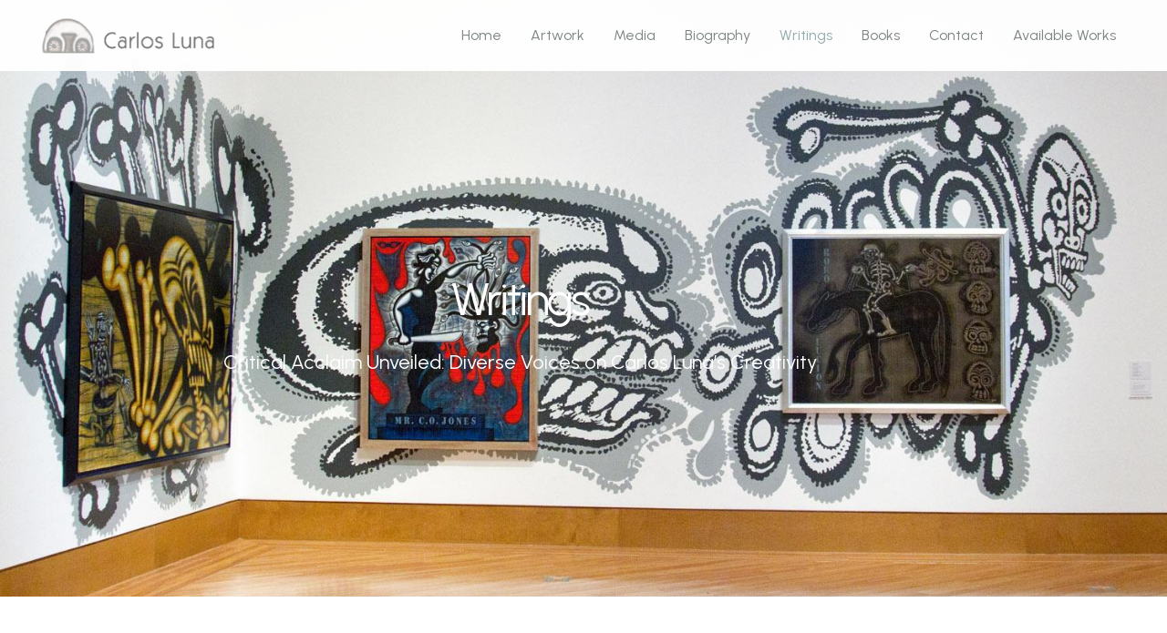

--- FILE ---
content_type: text/html; charset=UTF-8
request_url: https://www.carlosluna.com/writings/
body_size: 42810
content:
<!DOCTYPE html>
<html lang="en-US">
<head>
<meta charset="UTF-8">
<meta name="viewport" content="width=device-width, initial-scale=1">
	<link rel="profile" href="https://gmpg.org/xfn/11"> 
	<title>Writings &#8211; Carlos Luna</title>
<meta name='robots' content='max-image-preview:large' />
<link rel='dns-prefetch' href='//fonts.googleapis.com' />
<link rel="alternate" type="application/rss+xml" title="Carlos Luna &raquo; Feed" href="https://www.carlosluna.com/feed/" />
<link rel="alternate" title="oEmbed (JSON)" type="application/json+oembed" href="https://www.carlosluna.com/wp-json/oembed/1.0/embed?url=https%3A%2F%2Fwww.carlosluna.com%2Fwritings%2F" />
<link rel="alternate" title="oEmbed (XML)" type="text/xml+oembed" href="https://www.carlosluna.com/wp-json/oembed/1.0/embed?url=https%3A%2F%2Fwww.carlosluna.com%2Fwritings%2F&#038;format=xml" />
<style id='wp-img-auto-sizes-contain-inline-css'>
img:is([sizes=auto i],[sizes^="auto," i]){contain-intrinsic-size:3000px 1500px}
/*# sourceURL=wp-img-auto-sizes-contain-inline-css */
</style>
<link rel='stylesheet' id='astra-theme-css-css' href='https://www.carlosluna.com/wp-content/themes/astra/assets/css/minified/main.min.css?ver=4.12.1' media='all' />
<style id='astra-theme-css-inline-css'>
.ast-no-sidebar .entry-content .alignfull {margin-left: calc( -50vw + 50%);margin-right: calc( -50vw + 50%);max-width: 100vw;width: 100vw;}.ast-no-sidebar .entry-content .alignwide {margin-left: calc(-41vw + 50%);margin-right: calc(-41vw + 50%);max-width: unset;width: unset;}.ast-no-sidebar .entry-content .alignfull .alignfull,.ast-no-sidebar .entry-content .alignfull .alignwide,.ast-no-sidebar .entry-content .alignwide .alignfull,.ast-no-sidebar .entry-content .alignwide .alignwide,.ast-no-sidebar .entry-content .wp-block-column .alignfull,.ast-no-sidebar .entry-content .wp-block-column .alignwide{width: 100%;margin-left: auto;margin-right: auto;}.wp-block-gallery,.blocks-gallery-grid {margin: 0;}.wp-block-separator {max-width: 100px;}.wp-block-separator.is-style-wide,.wp-block-separator.is-style-dots {max-width: none;}.entry-content .has-2-columns .wp-block-column:first-child {padding-right: 10px;}.entry-content .has-2-columns .wp-block-column:last-child {padding-left: 10px;}@media (max-width: 782px) {.entry-content .wp-block-columns .wp-block-column {flex-basis: 100%;}.entry-content .has-2-columns .wp-block-column:first-child {padding-right: 0;}.entry-content .has-2-columns .wp-block-column:last-child {padding-left: 0;}}body .entry-content .wp-block-latest-posts {margin-left: 0;}body .entry-content .wp-block-latest-posts li {list-style: none;}.ast-no-sidebar .ast-container .entry-content .wp-block-latest-posts {margin-left: 0;}.ast-header-break-point .entry-content .alignwide {margin-left: auto;margin-right: auto;}.entry-content .blocks-gallery-item img {margin-bottom: auto;}.wp-block-pullquote {border-top: 4px solid #555d66;border-bottom: 4px solid #555d66;color: #40464d;}:root{--ast-post-nav-space:0;--ast-container-default-xlg-padding:6.67em;--ast-container-default-lg-padding:5.67em;--ast-container-default-slg-padding:4.34em;--ast-container-default-md-padding:3.34em;--ast-container-default-sm-padding:6.67em;--ast-container-default-xs-padding:2.4em;--ast-container-default-xxs-padding:1.4em;--ast-code-block-background:#EEEEEE;--ast-comment-inputs-background:#FAFAFA;--ast-normal-container-width:1200px;--ast-narrow-container-width:750px;--ast-blog-title-font-weight:normal;--ast-blog-meta-weight:inherit;--ast-global-color-primary:var(--ast-global-color-5);--ast-global-color-secondary:var(--ast-global-color-4);--ast-global-color-alternate-background:var(--ast-global-color-7);--ast-global-color-subtle-background:var(--ast-global-color-6);--ast-bg-style-guide:var( --ast-global-color-secondary,--ast-global-color-5 );--ast-shadow-style-guide:0px 0px 4px 0 #00000057;--ast-global-dark-bg-style:#fff;--ast-global-dark-lfs:#fbfbfb;--ast-widget-bg-color:#fafafa;--ast-wc-container-head-bg-color:#fbfbfb;--ast-title-layout-bg:#eeeeee;--ast-search-border-color:#e7e7e7;--ast-lifter-hover-bg:#e6e6e6;--ast-gallery-block-color:#000;--srfm-color-input-label:var(--ast-global-color-2);}html{font-size:100%;}a,.page-title{color:var(--ast-global-color-0);}a:hover,a:focus{color:var(--ast-global-color-1);}body,button,input,select,textarea,.ast-button,.ast-custom-button{font-family:'Urbanist',sans-serif;font-weight:400;font-size:16px;font-size:1rem;line-height:var(--ast-body-line-height,1.7em);}blockquote{color:var(--ast-global-color-3);}p,.entry-content p{margin-bottom:0em;}h1,h2,h3,h4,h5,h6,.entry-content :where(h1,h2,h3,h4,h5,h6),.site-title,.site-title a{font-family:'Urbanist',sans-serif;font-weight:400;text-transform:none;}.site-title{font-size:35px;font-size:2.1875rem;display:none;}header .custom-logo-link img{max-width:201px;width:201px;}.astra-logo-svg{width:201px;}.site-header .site-description{font-size:15px;font-size:0.9375rem;display:none;}.entry-title{font-size:30px;font-size:1.875rem;}.archive .ast-article-post .ast-article-inner,.blog .ast-article-post .ast-article-inner,.archive .ast-article-post .ast-article-inner:hover,.blog .ast-article-post .ast-article-inner:hover{overflow:hidden;}h1,.entry-content :where(h1){font-size:64px;font-size:4rem;font-weight:400;font-family:'Urbanist',sans-serif;line-height:1.4em;text-transform:none;}h2,.entry-content :where(h2){font-size:30px;font-size:1.875rem;font-weight:400;font-family:'Urbanist',sans-serif;line-height:1.3em;text-transform:none;}h3,.entry-content :where(h3){font-size:20px;font-size:1.25rem;font-weight:400;font-family:'Urbanist',sans-serif;line-height:1.3em;text-transform:none;}h4,.entry-content :where(h4){font-size:35px;font-size:2.1875rem;line-height:1.2em;font-weight:400;font-family:'Forum',display;text-transform:none;}h5,.entry-content :where(h5){font-size:18px;font-size:1.125rem;line-height:1.2em;font-weight:400;font-family:'Urbanist',sans-serif;text-transform:none;}h6,.entry-content :where(h6){font-size:15px;font-size:0.9375rem;line-height:1.25em;font-weight:400;font-family:'Urbanist',sans-serif;text-transform:none;}::selection{background-color:var(--ast-global-color-0);color:#ffffff;}body,h1,h2,h3,h4,h5,h6,.entry-title a,.entry-content :where(h1,h2,h3,h4,h5,h6){color:var(--ast-global-color-3);}.tagcloud a:hover,.tagcloud a:focus,.tagcloud a.current-item{color:#ffffff;border-color:var(--ast-global-color-0);background-color:var(--ast-global-color-0);}input:focus,input[type="text"]:focus,input[type="email"]:focus,input[type="url"]:focus,input[type="password"]:focus,input[type="reset"]:focus,input[type="search"]:focus,textarea:focus{border-color:var(--ast-global-color-0);}input[type="radio"]:checked,input[type=reset],input[type="checkbox"]:checked,input[type="checkbox"]:hover:checked,input[type="checkbox"]:focus:checked,input[type=range]::-webkit-slider-thumb{border-color:var(--ast-global-color-0);background-color:var(--ast-global-color-0);box-shadow:none;}.site-footer a:hover + .post-count,.site-footer a:focus + .post-count{background:var(--ast-global-color-0);border-color:var(--ast-global-color-0);}.single .nav-links .nav-previous,.single .nav-links .nav-next{color:var(--ast-global-color-0);}.entry-meta,.entry-meta *{line-height:1.45;color:var(--ast-global-color-0);}.entry-meta a:not(.ast-button):hover,.entry-meta a:not(.ast-button):hover *,.entry-meta a:not(.ast-button):focus,.entry-meta a:not(.ast-button):focus *,.page-links > .page-link,.page-links .page-link:hover,.post-navigation a:hover{color:var(--ast-global-color-1);}#cat option,.secondary .calendar_wrap thead a,.secondary .calendar_wrap thead a:visited{color:var(--ast-global-color-0);}.secondary .calendar_wrap #today,.ast-progress-val span{background:var(--ast-global-color-0);}.secondary a:hover + .post-count,.secondary a:focus + .post-count{background:var(--ast-global-color-0);border-color:var(--ast-global-color-0);}.calendar_wrap #today > a{color:#ffffff;}.page-links .page-link,.single .post-navigation a{color:var(--ast-global-color-0);}.ast-search-menu-icon .search-form button.search-submit{padding:0 4px;}.ast-search-menu-icon form.search-form{padding-right:0;}.ast-search-menu-icon.slide-search input.search-field{width:0;}.ast-header-search .ast-search-menu-icon.ast-dropdown-active .search-form,.ast-header-search .ast-search-menu-icon.ast-dropdown-active .search-field:focus{transition:all 0.2s;}.search-form input.search-field:focus{outline:none;}.ast-archive-title{color:var(--ast-global-color-2);}.widget-title,.widget .wp-block-heading{font-size:22px;font-size:1.375rem;color:var(--ast-global-color-2);}.ast-search-menu-icon.slide-search a:focus-visible:focus-visible,.astra-search-icon:focus-visible,#close:focus-visible,a:focus-visible,.ast-menu-toggle:focus-visible,.site .skip-link:focus-visible,.wp-block-loginout input:focus-visible,.wp-block-search.wp-block-search__button-inside .wp-block-search__inside-wrapper,.ast-header-navigation-arrow:focus-visible,.ast-orders-table__row .ast-orders-table__cell:focus-visible,a#ast-apply-coupon:focus-visible,#ast-apply-coupon:focus-visible,#close:focus-visible,.button.search-submit:focus-visible,#search_submit:focus,.normal-search:focus-visible,.ast-header-account-wrap:focus-visible,.astra-cart-drawer-close:focus,.ast-single-variation:focus,.ast-button:focus,.ast-builder-button-wrap:has(.ast-custom-button-link:focus),.ast-builder-button-wrap .ast-custom-button-link:focus{outline-style:dotted;outline-color:inherit;outline-width:thin;}input:focus,input[type="text"]:focus,input[type="email"]:focus,input[type="url"]:focus,input[type="password"]:focus,input[type="reset"]:focus,input[type="search"]:focus,input[type="number"]:focus,textarea:focus,.wp-block-search__input:focus,[data-section="section-header-mobile-trigger"] .ast-button-wrap .ast-mobile-menu-trigger-minimal:focus,.ast-mobile-popup-drawer.active .menu-toggle-close:focus,#ast-scroll-top:focus,#coupon_code:focus,#ast-coupon-code:focus{border-style:dotted;border-color:inherit;border-width:thin;}input{outline:none;}.ast-logo-title-inline .site-logo-img{padding-right:1em;}.site-logo-img img{ transition:all 0.2s linear;}body .ast-oembed-container *{position:absolute;top:0;width:100%;height:100%;left:0;}body .wp-block-embed-pocket-casts .ast-oembed-container *{position:unset;}.ast-single-post-featured-section + article {margin-top: 2em;}.site-content .ast-single-post-featured-section img {width: 100%;overflow: hidden;object-fit: cover;}.site > .ast-single-related-posts-container {margin-top: 0;}@media (min-width: 922px) {.ast-desktop .ast-container--narrow {max-width: var(--ast-narrow-container-width);margin: 0 auto;}}.ast-page-builder-template .hentry {margin: 0;}.ast-page-builder-template .site-content > .ast-container {max-width: 100%;padding: 0;}.ast-page-builder-template .site .site-content #primary {padding: 0;margin: 0;}.ast-page-builder-template .no-results {text-align: center;margin: 4em auto;}.ast-page-builder-template .ast-pagination {padding: 2em;}.ast-page-builder-template .entry-header.ast-no-title.ast-no-thumbnail {margin-top: 0;}.ast-page-builder-template .entry-header.ast-header-without-markup {margin-top: 0;margin-bottom: 0;}.ast-page-builder-template .entry-header.ast-no-title.ast-no-meta {margin-bottom: 0;}.ast-page-builder-template.single .post-navigation {padding-bottom: 2em;}.ast-page-builder-template.single-post .site-content > .ast-container {max-width: 100%;}.ast-page-builder-template .entry-header {margin-top: 4em;margin-left: auto;margin-right: auto;padding-left: 20px;padding-right: 20px;}.single.ast-page-builder-template .entry-header {padding-left: 20px;padding-right: 20px;}.ast-page-builder-template .ast-archive-description {margin: 4em auto 0;padding-left: 20px;padding-right: 20px;}@media (max-width:921.9px){#ast-desktop-header{display:none;}}@media (min-width:922px){#ast-mobile-header{display:none;}}.wp-block-buttons.aligncenter{justify-content:center;}@media (max-width:921px){.ast-theme-transparent-header #primary,.ast-theme-transparent-header #secondary{padding:0;}}@media (max-width:921px){.ast-plain-container.ast-no-sidebar #primary{padding:0;}}.ast-plain-container.ast-no-sidebar #primary{margin-top:0;margin-bottom:0;}@media (min-width:1200px){.wp-block-group .has-background{padding:20px;}}@media (min-width:1200px){.wp-block-cover-image.alignwide .wp-block-cover__inner-container,.wp-block-cover.alignwide .wp-block-cover__inner-container,.wp-block-cover-image.alignfull .wp-block-cover__inner-container,.wp-block-cover.alignfull .wp-block-cover__inner-container{width:100%;}}.wp-block-columns{margin-bottom:unset;}.wp-block-image.size-full{margin:2rem 0;}.wp-block-separator.has-background{padding:0;}.wp-block-gallery{margin-bottom:1.6em;}.wp-block-group{padding-top:4em;padding-bottom:4em;}.wp-block-group__inner-container .wp-block-columns:last-child,.wp-block-group__inner-container :last-child,.wp-block-table table{margin-bottom:0;}.blocks-gallery-grid{width:100%;}.wp-block-navigation-link__content{padding:5px 0;}.wp-block-group .wp-block-group .has-text-align-center,.wp-block-group .wp-block-column .has-text-align-center{max-width:100%;}.has-text-align-center{margin:0 auto;}@media (max-width:1200px){.wp-block-group{padding:3em;}.wp-block-group .wp-block-group{padding:1.5em;}.wp-block-columns,.wp-block-column{margin:1rem 0;}}@media (min-width:921px){.wp-block-columns .wp-block-group{padding:2em;}}@media (max-width:544px){.wp-block-cover-image .wp-block-cover__inner-container,.wp-block-cover .wp-block-cover__inner-container{width:unset;}.wp-block-cover,.wp-block-cover-image{padding:2em 0;}.wp-block-group,.wp-block-cover{padding:2em;}.wp-block-media-text__media img,.wp-block-media-text__media video{width:unset;max-width:100%;}.wp-block-media-text.has-background .wp-block-media-text__content{padding:1em;}}.wp-block-image.aligncenter{margin-left:auto;margin-right:auto;}.wp-block-table.aligncenter{margin-left:auto;margin-right:auto;}@media (min-width:544px){.entry-content .wp-block-media-text.has-media-on-the-right .wp-block-media-text__content{padding:0 8% 0 0;}.entry-content .wp-block-media-text .wp-block-media-text__content{padding:0 0 0 8%;}.ast-plain-container .site-content .entry-content .has-custom-content-position.is-position-bottom-left > *,.ast-plain-container .site-content .entry-content .has-custom-content-position.is-position-bottom-right > *,.ast-plain-container .site-content .entry-content .has-custom-content-position.is-position-top-left > *,.ast-plain-container .site-content .entry-content .has-custom-content-position.is-position-top-right > *,.ast-plain-container .site-content .entry-content .has-custom-content-position.is-position-center-right > *,.ast-plain-container .site-content .entry-content .has-custom-content-position.is-position-center-left > *{margin:0;}}@media (max-width:544px){.entry-content .wp-block-media-text .wp-block-media-text__content{padding:8% 0;}.wp-block-media-text .wp-block-media-text__media img{width:auto;max-width:100%;}}.wp-block-button.is-style-outline .wp-block-button__link{border-color:var(--ast-global-color-0);}div.wp-block-button.is-style-outline > .wp-block-button__link:not(.has-text-color),div.wp-block-button.wp-block-button__link.is-style-outline:not(.has-text-color){color:var(--ast-global-color-0);}.wp-block-button.is-style-outline .wp-block-button__link:hover,.wp-block-buttons .wp-block-button.is-style-outline .wp-block-button__link:focus,.wp-block-buttons .wp-block-button.is-style-outline > .wp-block-button__link:not(.has-text-color):hover,.wp-block-buttons .wp-block-button.wp-block-button__link.is-style-outline:not(.has-text-color):hover{color:var(--ast-global-color-2);background-color:var(--ast-global-color-1);border-color:var(--ast-global-color-1);}.post-page-numbers.current .page-link,.ast-pagination .page-numbers.current{color:#ffffff;border-color:var(--ast-global-color-0);background-color:var(--ast-global-color-0);}@media (min-width:544px){.entry-content > .alignleft{margin-right:20px;}.entry-content > .alignright{margin-left:20px;}}.wp-block-button.is-style-outline .wp-block-button__link.wp-element-button,.ast-outline-button{border-color:var(--ast-global-color-0);font-family:inherit;font-weight:400;font-size:14px;font-size:0.875rem;line-height:1em;border-top-left-radius:4px;border-top-right-radius:4px;border-bottom-right-radius:4px;border-bottom-left-radius:4px;}.wp-block-buttons .wp-block-button.is-style-outline > .wp-block-button__link:not(.has-text-color),.wp-block-buttons .wp-block-button.wp-block-button__link.is-style-outline:not(.has-text-color),.ast-outline-button{color:var(--ast-global-color-0);}.wp-block-button.is-style-outline .wp-block-button__link:hover,.wp-block-buttons .wp-block-button.is-style-outline .wp-block-button__link:focus,.wp-block-buttons .wp-block-button.is-style-outline > .wp-block-button__link:not(.has-text-color):hover,.wp-block-buttons .wp-block-button.wp-block-button__link.is-style-outline:not(.has-text-color):hover,.ast-outline-button:hover,.ast-outline-button:focus,.wp-block-uagb-buttons-child .uagb-buttons-repeater.ast-outline-button:hover,.wp-block-uagb-buttons-child .uagb-buttons-repeater.ast-outline-button:focus{color:var(--ast-global-color-2);background-color:var(--ast-global-color-1);border-color:var(--ast-global-color-1);}.wp-block-button .wp-block-button__link.wp-element-button.is-style-outline:not(.has-background),.wp-block-button.is-style-outline>.wp-block-button__link.wp-element-button:not(.has-background),.ast-outline-button{background-color:var(--ast-global-color-0);}@media (max-width:921px){.wp-block-button.is-style-outline .wp-block-button__link.wp-element-button,.ast-outline-button{font-size:16px;font-size:1rem;}}@media (max-width:544px){.wp-block-button.is-style-outline .wp-block-button__link.wp-element-button,.ast-outline-button{font-size:14px;font-size:0.875rem;}}.entry-content[data-ast-blocks-layout] > figure{margin-bottom:1em;}h1.widget-title{font-weight:400;}h2.widget-title{font-weight:400;}h3.widget-title{font-weight:400;}@media (max-width:921px){.ast-left-sidebar #content > .ast-container{display:flex;flex-direction:column-reverse;width:100%;}.ast-separate-container .ast-article-post,.ast-separate-container .ast-article-single{padding:1.5em 2.14em;}.ast-author-box img.avatar{margin:20px 0 0 0;}}@media (min-width:922px){.ast-separate-container.ast-right-sidebar #primary,.ast-separate-container.ast-left-sidebar #primary{border:0;}.search-no-results.ast-separate-container #primary{margin-bottom:4em;}}.elementor-widget-button .elementor-button{border-style:solid;text-decoration:none;border-top-width:0;border-right-width:0;border-left-width:0;border-bottom-width:0;}body .elementor-button.elementor-size-sm,body .elementor-button.elementor-size-xs,body .elementor-button.elementor-size-md,body .elementor-button.elementor-size-lg,body .elementor-button.elementor-size-xl,body .elementor-button{border-top-left-radius:4px;border-top-right-radius:4px;border-bottom-right-radius:4px;border-bottom-left-radius:4px;padding-top:17px;padding-right:40px;padding-bottom:17px;padding-left:40px;}@media (max-width:921px){.elementor-widget-button .elementor-button.elementor-size-sm,.elementor-widget-button .elementor-button.elementor-size-xs,.elementor-widget-button .elementor-button.elementor-size-md,.elementor-widget-button .elementor-button.elementor-size-lg,.elementor-widget-button .elementor-button.elementor-size-xl,.elementor-widget-button .elementor-button{padding-top:16px;padding-right:32px;padding-bottom:16px;padding-left:32px;}}@media (max-width:544px){.elementor-widget-button .elementor-button.elementor-size-sm,.elementor-widget-button .elementor-button.elementor-size-xs,.elementor-widget-button .elementor-button.elementor-size-md,.elementor-widget-button .elementor-button.elementor-size-lg,.elementor-widget-button .elementor-button.elementor-size-xl,.elementor-widget-button .elementor-button{padding-top:15px;padding-right:28px;padding-bottom:15px;padding-left:28px;}}.elementor-widget-button .elementor-button{border-color:var(--ast-global-color-0);background-color:var(--ast-global-color-0);}.elementor-widget-button .elementor-button:hover,.elementor-widget-button .elementor-button:focus{color:var(--ast-global-color-2);background-color:var(--ast-global-color-1);border-color:var(--ast-global-color-1);}.wp-block-button .wp-block-button__link ,.elementor-widget-button .elementor-button,.elementor-widget-button .elementor-button:visited{color:var(--ast-global-color-2);}.elementor-widget-button .elementor-button{font-weight:400;font-size:14px;font-size:0.875rem;line-height:1em;text-transform:none;}body .elementor-button.elementor-size-sm,body .elementor-button.elementor-size-xs,body .elementor-button.elementor-size-md,body .elementor-button.elementor-size-lg,body .elementor-button.elementor-size-xl,body .elementor-button{font-size:14px;font-size:0.875rem;}.wp-block-button .wp-block-button__link:hover,.wp-block-button .wp-block-button__link:focus{color:var(--ast-global-color-2);background-color:var(--ast-global-color-1);border-color:var(--ast-global-color-1);}.elementor-widget-heading h1.elementor-heading-title{line-height:1.4em;}.elementor-widget-heading h2.elementor-heading-title{line-height:1.3em;}.elementor-widget-heading h3.elementor-heading-title{line-height:1.3em;}.elementor-widget-heading h4.elementor-heading-title{line-height:1.2em;}.elementor-widget-heading h5.elementor-heading-title{line-height:1.2em;}.elementor-widget-heading h6.elementor-heading-title{line-height:1.25em;}.wp-block-button .wp-block-button__link{border-color:var(--ast-global-color-0);background-color:var(--ast-global-color-0);color:var(--ast-global-color-2);font-family:inherit;font-weight:400;line-height:1em;text-transform:none;font-size:14px;font-size:0.875rem;border-top-left-radius:4px;border-top-right-radius:4px;border-bottom-right-radius:4px;border-bottom-left-radius:4px;padding-top:17px;padding-right:40px;padding-bottom:17px;padding-left:40px;}@media (max-width:921px){.wp-block-button .wp-block-button__link{font-size:16px;font-size:1rem;padding-top:16px;padding-right:32px;padding-bottom:16px;padding-left:32px;}}@media (max-width:544px){.wp-block-button .wp-block-button__link{font-size:14px;font-size:0.875rem;padding-top:15px;padding-right:28px;padding-bottom:15px;padding-left:28px;}}.menu-toggle,button,.ast-button,.ast-custom-button,.button,input#submit,input[type="button"],input[type="submit"],input[type="reset"],form[CLASS*="wp-block-search__"].wp-block-search .wp-block-search__inside-wrapper .wp-block-search__button,body .wp-block-file .wp-block-file__button{border-style:solid;border-top-width:0;border-right-width:0;border-left-width:0;border-bottom-width:0;color:var(--ast-global-color-2);border-color:var(--ast-global-color-0);background-color:var(--ast-global-color-0);padding-top:17px;padding-right:40px;padding-bottom:17px;padding-left:40px;font-family:inherit;font-weight:400;font-size:14px;font-size:0.875rem;line-height:1em;text-transform:none;border-top-left-radius:4px;border-top-right-radius:4px;border-bottom-right-radius:4px;border-bottom-left-radius:4px;}button:focus,.menu-toggle:hover,button:hover,.ast-button:hover,.ast-custom-button:hover .button:hover,.ast-custom-button:hover ,input[type=reset]:hover,input[type=reset]:focus,input#submit:hover,input#submit:focus,input[type="button"]:hover,input[type="button"]:focus,input[type="submit"]:hover,input[type="submit"]:focus,form[CLASS*="wp-block-search__"].wp-block-search .wp-block-search__inside-wrapper .wp-block-search__button:hover,form[CLASS*="wp-block-search__"].wp-block-search .wp-block-search__inside-wrapper .wp-block-search__button:focus,body .wp-block-file .wp-block-file__button:hover,body .wp-block-file .wp-block-file__button:focus{color:var(--ast-global-color-2);background-color:var(--ast-global-color-1);border-color:var(--ast-global-color-1);}@media (max-width:921px){.menu-toggle,button,.ast-button,.ast-custom-button,.button,input#submit,input[type="button"],input[type="submit"],input[type="reset"],form[CLASS*="wp-block-search__"].wp-block-search .wp-block-search__inside-wrapper .wp-block-search__button,body .wp-block-file .wp-block-file__button{padding-top:16px;padding-right:32px;padding-bottom:16px;padding-left:32px;font-size:16px;font-size:1rem;}}@media (max-width:544px){.menu-toggle,button,.ast-button,.ast-custom-button,.button,input#submit,input[type="button"],input[type="submit"],input[type="reset"],form[CLASS*="wp-block-search__"].wp-block-search .wp-block-search__inside-wrapper .wp-block-search__button,body .wp-block-file .wp-block-file__button{padding-top:15px;padding-right:28px;padding-bottom:15px;padding-left:28px;font-size:14px;font-size:0.875rem;}}@media (max-width:921px){.menu-toggle,button,.ast-button,.button,input#submit,input[type="button"],input[type="submit"],input[type="reset"]{font-size:16px;font-size:1rem;}.ast-mobile-header-stack .main-header-bar .ast-search-menu-icon{display:inline-block;}.ast-header-break-point.ast-header-custom-item-outside .ast-mobile-header-stack .main-header-bar .ast-search-icon{margin:0;}.ast-comment-avatar-wrap img{max-width:2.5em;}.ast-comment-meta{padding:0 1.8888em 1.3333em;}.ast-separate-container .ast-comment-list li.depth-1{padding:1.5em 2.14em;}.ast-separate-container .comment-respond{padding:2em 2.14em;}}@media (min-width:544px){.ast-container{max-width:100%;}}@media (max-width:544px){.ast-separate-container .ast-article-post,.ast-separate-container .ast-article-single,.ast-separate-container .comments-title,.ast-separate-container .ast-archive-description{padding:1.5em 1em;}.ast-separate-container #content .ast-container{padding-left:0.54em;padding-right:0.54em;}.ast-separate-container .ast-comment-list .bypostauthor{padding:.5em;}.ast-search-menu-icon.ast-dropdown-active .search-field{width:170px;}.menu-toggle,button,.ast-button,.button,input#submit,input[type="button"],input[type="submit"],input[type="reset"]{font-size:14px;font-size:0.875rem;}} #ast-mobile-header .ast-site-header-cart-li a{pointer-events:none;}body,.ast-separate-container{background-color:var(--ast-global-color-5);background-image:none;}.entry-content > .wp-block-group,.entry-content > .wp-block-media-text,.entry-content > .wp-block-cover,.entry-content > .wp-block-columns{max-width:58em;width:calc(100% - 4em);margin-left:auto;margin-right:auto;}.entry-content [class*="__inner-container"] > .alignfull{max-width:100%;margin-left:0;margin-right:0;}.entry-content [class*="__inner-container"] > *:not(.alignwide):not(.alignfull):not(.alignleft):not(.alignright){margin-left:auto;margin-right:auto;}.entry-content [class*="__inner-container"] > *:not(.alignwide):not(p):not(.alignfull):not(.alignleft):not(.alignright):not(.is-style-wide):not(iframe){max-width:50rem;width:100%;}@media (min-width:921px){.entry-content > .wp-block-group.alignwide.has-background,.entry-content > .wp-block-group.alignfull.has-background,.entry-content > .wp-block-cover.alignwide,.entry-content > .wp-block-cover.alignfull,.entry-content > .wp-block-columns.has-background.alignwide,.entry-content > .wp-block-columns.has-background.alignfull{margin-top:0;margin-bottom:0;padding:6em 4em;}.entry-content > .wp-block-columns.has-background{margin-bottom:0;}}@media (min-width:1200px){.entry-content .alignfull p{max-width:1200px;}.entry-content .alignfull{max-width:100%;width:100%;}.ast-page-builder-template .entry-content .alignwide,.entry-content [class*="__inner-container"] > .alignwide{max-width:1200px;margin-left:0;margin-right:0;}.entry-content .alignfull [class*="__inner-container"] > .alignwide{max-width:80rem;}}@media (min-width:545px){.site-main .entry-content > .alignwide{margin:0 auto;}.wp-block-group.has-background,.entry-content > .wp-block-cover,.entry-content > .wp-block-columns.has-background{padding:4em;margin-top:0;margin-bottom:0;}.entry-content .wp-block-media-text.alignfull .wp-block-media-text__content,.entry-content .wp-block-media-text.has-background .wp-block-media-text__content{padding:0 8%;}}@media (max-width:921px){.site-title{display:none;}.site-header .site-description{display:none;}h1,.entry-content :where(h1){font-size:30px;}h2,.entry-content :where(h2){font-size:25px;}h3,.entry-content :where(h3){font-size:20px;}h4,.entry-content :where(h4){font-size:35px;font-size:2.1875rem;}.astra-logo-svg{width:60px;}header .custom-logo-link img,.ast-header-break-point .site-logo-img .custom-mobile-logo-link img{max-width:60px;width:60px;}}@media (max-width:544px){.site-title{display:none;}.site-header .site-description{display:none;}h1,.entry-content :where(h1){font-size:30px;}h2,.entry-content :where(h2){font-size:25px;}h3,.entry-content :where(h3){font-size:20px;}h4,.entry-content :where(h4){font-size:24px;font-size:1.5rem;}header .custom-logo-link img,.ast-header-break-point .site-branding img,.ast-header-break-point .custom-logo-link img{max-width:229px;width:229px;}.astra-logo-svg{width:229px;}.ast-header-break-point .site-logo-img .custom-mobile-logo-link img{max-width:229px;}}@media (max-width:921px){html{font-size:91.2%;}}@media (max-width:544px){html{font-size:91.2%;}}@media (min-width:922px){.ast-container{max-width:1240px;}}@media (min-width:922px){.site-content .ast-container{display:flex;}}@media (max-width:921px){.site-content .ast-container{flex-direction:column;}}@media (min-width:922px){.main-header-menu .sub-menu .menu-item.ast-left-align-sub-menu:hover > .sub-menu,.main-header-menu .sub-menu .menu-item.ast-left-align-sub-menu.focus > .sub-menu{margin-left:-0px;}}.ast-theme-transparent-header .ast-header-search .astra-search-icon,.ast-theme-transparent-header .ast-header-search .search-field::placeholder,.ast-theme-transparent-header .ast-header-search .ast-icon{color:#ffffff;}.ast-theme-transparent-header [data-section="section-header-mobile-trigger"] .ast-button-wrap .mobile-menu-toggle-icon .ast-mobile-svg{fill:#ffffff;}.ast-theme-transparent-header [data-section="section-header-mobile-trigger"] .ast-button-wrap .mobile-menu-wrap .mobile-menu{color:#ffffff;}.ast-theme-transparent-header [data-section="section-header-mobile-trigger"] .ast-button-wrap .ast-mobile-menu-trigger-fill{background:var(--ast-global-color-0);}.ast-theme-transparent-header [data-section="section-header-mobile-trigger"] .ast-button-wrap .ast-mobile-menu-trigger-fill,.ast-theme-transparent-header [data-section="section-header-mobile-trigger"] .ast-button-wrap .ast-mobile-menu-trigger-minimal{color:#ffffff;border:none;}.site .comments-area{padding-bottom:3em;}.footer-widget-area[data-section^="section-fb-html-"] .ast-builder-html-element{text-align:center;}.wp-block-search {margin-bottom: 20px;}.wp-block-site-tagline {margin-top: 20px;}form.wp-block-search .wp-block-search__input,.wp-block-search.wp-block-search__button-inside .wp-block-search__inside-wrapper {border-color: #eaeaea;background: #fafafa;}.wp-block-search.wp-block-search__button-inside .wp-block-search__inside-wrapper .wp-block-search__input:focus,.wp-block-loginout input:focus {outline: thin dotted;}.wp-block-loginout input:focus {border-color: transparent;} form.wp-block-search .wp-block-search__inside-wrapper .wp-block-search__input {padding: 12px;}form.wp-block-search .wp-block-search__button svg {fill: currentColor;width: 20px;height: 20px;}.wp-block-loginout p label {display: block;}.wp-block-loginout p:not(.login-remember):not(.login-submit) input {width: 100%;}.wp-block-loginout .login-remember input {width: 1.1rem;height: 1.1rem;margin: 0 5px 4px 0;vertical-align: middle;}.wp-block-file {display: flex;align-items: center;flex-wrap: wrap;justify-content: space-between;}.wp-block-pullquote {border: none;}.wp-block-pullquote blockquote::before {content: "\201D";font-family: "Helvetica",sans-serif;display: flex;transform: rotate( 180deg );font-size: 6rem;font-style: normal;line-height: 1;font-weight: bold;align-items: center;justify-content: center;}.has-text-align-right > blockquote::before {justify-content: flex-start;}.has-text-align-left > blockquote::before {justify-content: flex-end;}figure.wp-block-pullquote.is-style-solid-color blockquote {max-width: 100%;text-align: inherit;}blockquote {padding: 0 1.2em 1.2em;}.wp-block-button__link {border: 2px solid currentColor;}body .wp-block-file .wp-block-file__button {text-decoration: none;}ul.wp-block-categories-list.wp-block-categories,ul.wp-block-archives-list.wp-block-archives {list-style-type: none;}ul,ol {margin-left: 20px;}figure.alignright figcaption {text-align: right;}:root .has-ast-global-color-0-color{color:var(--ast-global-color-0);}:root .has-ast-global-color-0-background-color{background-color:var(--ast-global-color-0);}:root .wp-block-button .has-ast-global-color-0-color{color:var(--ast-global-color-0);}:root .wp-block-button .has-ast-global-color-0-background-color{background-color:var(--ast-global-color-0);}:root .has-ast-global-color-1-color{color:var(--ast-global-color-1);}:root .has-ast-global-color-1-background-color{background-color:var(--ast-global-color-1);}:root .wp-block-button .has-ast-global-color-1-color{color:var(--ast-global-color-1);}:root .wp-block-button .has-ast-global-color-1-background-color{background-color:var(--ast-global-color-1);}:root .has-ast-global-color-2-color{color:var(--ast-global-color-2);}:root .has-ast-global-color-2-background-color{background-color:var(--ast-global-color-2);}:root .wp-block-button .has-ast-global-color-2-color{color:var(--ast-global-color-2);}:root .wp-block-button .has-ast-global-color-2-background-color{background-color:var(--ast-global-color-2);}:root .has-ast-global-color-3-color{color:var(--ast-global-color-3);}:root .has-ast-global-color-3-background-color{background-color:var(--ast-global-color-3);}:root .wp-block-button .has-ast-global-color-3-color{color:var(--ast-global-color-3);}:root .wp-block-button .has-ast-global-color-3-background-color{background-color:var(--ast-global-color-3);}:root .has-ast-global-color-4-color{color:var(--ast-global-color-4);}:root .has-ast-global-color-4-background-color{background-color:var(--ast-global-color-4);}:root .wp-block-button .has-ast-global-color-4-color{color:var(--ast-global-color-4);}:root .wp-block-button .has-ast-global-color-4-background-color{background-color:var(--ast-global-color-4);}:root .has-ast-global-color-5-color{color:var(--ast-global-color-5);}:root .has-ast-global-color-5-background-color{background-color:var(--ast-global-color-5);}:root .wp-block-button .has-ast-global-color-5-color{color:var(--ast-global-color-5);}:root .wp-block-button .has-ast-global-color-5-background-color{background-color:var(--ast-global-color-5);}:root .has-ast-global-color-6-color{color:var(--ast-global-color-6);}:root .has-ast-global-color-6-background-color{background-color:var(--ast-global-color-6);}:root .wp-block-button .has-ast-global-color-6-color{color:var(--ast-global-color-6);}:root .wp-block-button .has-ast-global-color-6-background-color{background-color:var(--ast-global-color-6);}:root .has-ast-global-color-7-color{color:var(--ast-global-color-7);}:root .has-ast-global-color-7-background-color{background-color:var(--ast-global-color-7);}:root .wp-block-button .has-ast-global-color-7-color{color:var(--ast-global-color-7);}:root .wp-block-button .has-ast-global-color-7-background-color{background-color:var(--ast-global-color-7);}:root .has-ast-global-color-8-color{color:var(--ast-global-color-8);}:root .has-ast-global-color-8-background-color{background-color:var(--ast-global-color-8);}:root .wp-block-button .has-ast-global-color-8-color{color:var(--ast-global-color-8);}:root .wp-block-button .has-ast-global-color-8-background-color{background-color:var(--ast-global-color-8);}:root{--ast-global-color-0:#636363;--ast-global-color-1:#08ACF2;--ast-global-color-2:#101218;--ast-global-color-3:#4C5253;--ast-global-color-4:#F3F6F6;--ast-global-color-5:#FFFFFF;--ast-global-color-6:#000000;--ast-global-color-7:#4B4F58;--ast-global-color-8:#F6F7F8;}:root {--ast-border-color : #dddddd;}.ast-single-entry-banner {-js-display: flex;display: flex;flex-direction: column;justify-content: center;text-align: center;position: relative;background: var(--ast-title-layout-bg);}.ast-single-entry-banner[data-banner-layout="layout-1"] {max-width: 1200px;background: inherit;padding: 20px 0;}.ast-single-entry-banner[data-banner-width-type="custom"] {margin: 0 auto;width: 100%;}.ast-single-entry-banner + .site-content .entry-header {margin-bottom: 0;}.site .ast-author-avatar {--ast-author-avatar-size: ;}a.ast-underline-text {text-decoration: underline;}.ast-container > .ast-terms-link {position: relative;display: block;}a.ast-button.ast-badge-tax {padding: 4px 8px;border-radius: 3px;font-size: inherit;}header.entry-header{text-align:left;}header.entry-header .entry-title{font-size:30px;font-size:1.875rem;}header.entry-header > *:not(:last-child){margin-bottom:10px;}@media (max-width:921px){header.entry-header{text-align:left;}}@media (max-width:544px){header.entry-header{text-align:left;}}.ast-archive-entry-banner {-js-display: flex;display: flex;flex-direction: column;justify-content: center;text-align: center;position: relative;background: var(--ast-title-layout-bg);}.ast-archive-entry-banner[data-banner-width-type="custom"] {margin: 0 auto;width: 100%;}.ast-archive-entry-banner[data-banner-layout="layout-1"] {background: inherit;padding: 20px 0;text-align: left;}body.archive .ast-archive-description{max-width:1200px;width:100%;text-align:left;padding-top:3em;padding-right:3em;padding-bottom:3em;padding-left:3em;}body.archive .ast-archive-description .ast-archive-title,body.archive .ast-archive-description .ast-archive-title *{font-size:40px;font-size:2.5rem;}body.archive .ast-archive-description > *:not(:last-child){margin-bottom:10px;}@media (max-width:921px){body.archive .ast-archive-description{text-align:left;}}@media (max-width:544px){body.archive .ast-archive-description{text-align:left;}}.ast-theme-transparent-header #masthead .site-logo-img .transparent-custom-logo .astra-logo-svg{width:201px;}.ast-theme-transparent-header #masthead .site-logo-img .transparent-custom-logo img{ max-width:201px; width:201px;}@media (max-width:921px){.ast-theme-transparent-header #masthead .site-logo-img .transparent-custom-logo .astra-logo-svg{width:60px;}.ast-theme-transparent-header #masthead .site-logo-img .transparent-custom-logo img{ max-width:60px; width:60px;}}@media (max-width:543px){.ast-theme-transparent-header #masthead .site-logo-img .transparent-custom-logo .astra-logo-svg{width:50px;}.ast-theme-transparent-header #masthead .site-logo-img .transparent-custom-logo img{ max-width:50px; width:50px;}}@media (min-width:921px){.ast-theme-transparent-header #masthead{position:absolute;left:0;right:0;}.ast-theme-transparent-header .main-header-bar,.ast-theme-transparent-header.ast-header-break-point .main-header-bar{background:none;}body.elementor-editor-active.ast-theme-transparent-header #masthead,.fl-builder-edit .ast-theme-transparent-header #masthead,body.vc_editor.ast-theme-transparent-header #masthead,body.brz-ed.ast-theme-transparent-header #masthead{z-index:0;}.ast-header-break-point.ast-replace-site-logo-transparent.ast-theme-transparent-header .custom-mobile-logo-link{display:none;}.ast-header-break-point.ast-replace-site-logo-transparent.ast-theme-transparent-header .transparent-custom-logo{display:inline-block;}.ast-theme-transparent-header .ast-above-header,.ast-theme-transparent-header .ast-above-header.ast-above-header-bar{background-image:none;background-color:transparent;}.ast-theme-transparent-header .ast-below-header,.ast-theme-transparent-header .ast-below-header.ast-below-header-bar{background-image:none;background-color:transparent;}}.ast-theme-transparent-header .main-header-bar,.ast-theme-transparent-header.ast-header-break-point .main-header-bar-wrap .main-header-menu,.ast-theme-transparent-header.ast-header-break-point .main-header-bar-wrap .main-header-bar,.ast-theme-transparent-header.ast-header-break-point .ast-mobile-header-wrap .main-header-bar{background-color:rgba(255,255,255,0.96);}.ast-theme-transparent-header .main-header-bar .ast-search-menu-icon form{background-color:rgba(255,255,255,0.96);}.ast-theme-transparent-header .ast-above-header,.ast-theme-transparent-header .ast-above-header.ast-above-header-bar{background-color:rgba(255,255,255,0.96);}.ast-theme-transparent-header .ast-below-header,.ast-theme-transparent-header .ast-below-header.ast-below-header-bar{background-color:rgba(255,255,255,0.96);}.ast-theme-transparent-header .site-title a,.ast-theme-transparent-header .site-title a:focus,.ast-theme-transparent-header .site-title a:hover,.ast-theme-transparent-header .site-title a:visited{color:var(--ast-global-color-5);}.ast-theme-transparent-header .site-header .site-description{color:var(--ast-global-color-5);}.ast-theme-transparent-header .ast-builder-menu .main-header-menu,.ast-theme-transparent-header .ast-builder-menu .main-header-menu .sub-menu,.ast-theme-transparent-header .ast-builder-menu .main-header-menu,.ast-theme-transparent-header.ast-header-break-point .ast-builder-menu .main-header-bar-wrap .main-header-menu,.ast-flyout-menu-enable.ast-header-break-point.ast-theme-transparent-header .main-header-bar-navigation .site-navigation,.ast-fullscreen-menu-enable.ast-header-break-point.ast-theme-transparent-header .main-header-bar-navigation .site-navigation,.ast-flyout-above-menu-enable.ast-header-break-point.ast-theme-transparent-header .ast-above-header-navigation-wrap .ast-above-header-navigation,.ast-flyout-below-menu-enable.ast-header-break-point.ast-theme-transparent-header .ast-below-header-navigation-wrap .ast-below-header-actual-nav,.ast-fullscreen-above-menu-enable.ast-header-break-point.ast-theme-transparent-header .ast-above-header-navigation-wrap,.ast-fullscreen-below-menu-enable.ast-header-break-point.ast-theme-transparent-header .ast-below-header-navigation-wrap,.ast-theme-transparent-header .main-header-menu .menu-link{background-color:rgba(255,255,255,0);}.ast-theme-transparent-header .ast-builder-menu .main-header-menu,.ast-theme-transparent-header .ast-builder-menu .main-header-menu .menu-link,.ast-theme-transparent-header [CLASS*="ast-builder-menu-"] .main-header-menu .menu-item > .menu-link,.ast-theme-transparent-header .ast-masthead-custom-menu-items,.ast-theme-transparent-header .ast-masthead-custom-menu-items a,.ast-theme-transparent-header .ast-builder-menu .main-header-menu .menu-item > .ast-menu-toggle,.ast-theme-transparent-header .ast-builder-menu .main-header-menu .menu-item > .ast-menu-toggle,.ast-theme-transparent-header .ast-above-header-navigation a,.ast-header-break-point.ast-theme-transparent-header .ast-above-header-navigation a,.ast-header-break-point.ast-theme-transparent-header .ast-above-header-navigation > ul.ast-above-header-menu > .menu-item-has-children:not(.current-menu-item) > .ast-menu-toggle,.ast-theme-transparent-header .ast-below-header-menu,.ast-theme-transparent-header .ast-below-header-menu a,.ast-header-break-point.ast-theme-transparent-header .ast-below-header-menu a,.ast-header-break-point.ast-theme-transparent-header .ast-below-header-menu,.ast-theme-transparent-header .main-header-menu .menu-link{color:#7e8585;}.ast-theme-transparent-header .ast-builder-menu .main-header-menu .menu-item:hover > .menu-link,.ast-theme-transparent-header .ast-builder-menu .main-header-menu .menu-item:hover > .ast-menu-toggle,.ast-theme-transparent-header .ast-builder-menu .main-header-menu .ast-masthead-custom-menu-items a:hover,.ast-theme-transparent-header .ast-builder-menu .main-header-menu .focus > .menu-link,.ast-theme-transparent-header .ast-builder-menu .main-header-menu .focus > .ast-menu-toggle,.ast-theme-transparent-header .ast-builder-menu .main-header-menu .current-menu-item > .menu-link,.ast-theme-transparent-header .ast-builder-menu .main-header-menu .current-menu-ancestor > .menu-link,.ast-theme-transparent-header .ast-builder-menu .main-header-menu .current-menu-item > .ast-menu-toggle,.ast-theme-transparent-header .ast-builder-menu .main-header-menu .current-menu-ancestor > .ast-menu-toggle,.ast-theme-transparent-header [CLASS*="ast-builder-menu-"] .main-header-menu .current-menu-item > .menu-link,.ast-theme-transparent-header [CLASS*="ast-builder-menu-"] .main-header-menu .current-menu-ancestor > .menu-link,.ast-theme-transparent-header [CLASS*="ast-builder-menu-"] .main-header-menu .current-menu-item > .ast-menu-toggle,.ast-theme-transparent-header [CLASS*="ast-builder-menu-"] .main-header-menu .current-menu-ancestor > .ast-menu-toggle,.ast-theme-transparent-header .main-header-menu .menu-item:hover > .menu-link,.ast-theme-transparent-header .main-header-menu .current-menu-item > .menu-link,.ast-theme-transparent-header .main-header-menu .current-menu-ancestor > .menu-link{color:#93acad;}.ast-theme-transparent-header .ast-builder-menu .main-header-menu .menu-item .sub-menu .menu-link,.ast-theme-transparent-header .main-header-menu .menu-item .sub-menu .menu-link{background-color:transparent;}@media (max-width:921px){.ast-theme-transparent-header #masthead{position:absolute;left:0;right:0;}.ast-theme-transparent-header .main-header-bar,.ast-theme-transparent-header.ast-header-break-point .main-header-bar{background:none;}body.elementor-editor-active.ast-theme-transparent-header #masthead,.fl-builder-edit .ast-theme-transparent-header #masthead,body.vc_editor.ast-theme-transparent-header #masthead,body.brz-ed.ast-theme-transparent-header #masthead{z-index:0;}.ast-header-break-point.ast-replace-site-logo-transparent.ast-theme-transparent-header .custom-mobile-logo-link{display:none;}.ast-header-break-point.ast-replace-site-logo-transparent.ast-theme-transparent-header .transparent-custom-logo{display:inline-block;}.ast-theme-transparent-header .ast-above-header,.ast-theme-transparent-header .ast-above-header.ast-above-header-bar{background-image:none;background-color:transparent;}.ast-theme-transparent-header .ast-below-header,.ast-theme-transparent-header .ast-below-header.ast-below-header-bar{background-image:none;background-color:transparent;}}@media (max-width:921px){.ast-theme-transparent-header .main-header-bar,.ast-theme-transparent-header.ast-header-break-point .main-header-bar-wrap .main-header-menu,.ast-theme-transparent-header.ast-header-break-point .main-header-bar-wrap .main-header-bar,.ast-theme-transparent-header.ast-header-break-point .ast-mobile-header-wrap .main-header-bar{background-color:rgba(255,255,255,0.96);}.ast-theme-transparent-header .main-header-bar .ast-search-menu-icon form{background-color:rgba(255,255,255,0.96);}.ast-theme-transparent-header.ast-header-break-point .ast-above-header,.ast-theme-transparent-header.ast-header-break-point .ast-above-header-bar .main-header-menu{background-color:rgba(255,255,255,0.96);}.ast-theme-transparent-header.ast-header-break-point .ast-below-header,.ast-theme-transparent-header.ast-header-break-point .ast-below-header-bar .main-header-menu{background-color:rgba(255,255,255,0.96);}.ast-theme-transparent-header .site-title a,.ast-theme-transparent-header .site-title a:focus,.ast-theme-transparent-header .site-title a:hover,.ast-theme-transparent-header .site-title a:visited,.ast-theme-transparent-header .ast-builder-layout-element .ast-site-identity .site-title a,.ast-theme-transparent-header .ast-builder-layout-element .ast-site-identity .site-title a:hover,.ast-theme-transparent-header .ast-builder-layout-element .ast-site-identity .site-title a:focus,.ast-theme-transparent-header .ast-builder-layout-element .ast-site-identity .site-title a:visited{color:#ffffff;}.ast-theme-transparent-header .site-header .site-description{color:#ffffff;}.ast-theme-transparent-header.ast-header-break-point .ast-builder-menu .main-header-menu,.ast-theme-transparent-header.ast-header-break-point .ast-builder-menu.main-header-menu .sub-menu,.ast-theme-transparent-header.ast-header-break-point .ast-builder-menu.main-header-menu,.ast-theme-transparent-header.ast-header-break-point .ast-builder-menu .main-header-bar-wrap .main-header-menu,.ast-flyout-menu-enable.ast-header-break-point.ast-theme-transparent-header .main-header-bar-navigation .site-navigation,.ast-fullscreen-menu-enable.ast-header-break-point.ast-theme-transparent-header .main-header-bar-navigation .site-navigation,.ast-flyout-above-menu-enable.ast-header-break-point.ast-theme-transparent-header .ast-above-header-navigation-wrap .ast-above-header-navigation,.ast-flyout-below-menu-enable.ast-header-break-point.ast-theme-transparent-header .ast-below-header-navigation-wrap .ast-below-header-actual-nav,.ast-fullscreen-above-menu-enable.ast-header-break-point.ast-theme-transparent-header .ast-above-header-navigation-wrap,.ast-fullscreen-below-menu-enable.ast-header-break-point.ast-theme-transparent-header .ast-below-header-navigation-wrap,.ast-theme-transparent-header .main-header-menu .menu-link{background-color:#ffffff;}.ast-theme-transparent-header .ast-builder-menu .main-header-menu,.ast-theme-transparent-header .ast-builder-menu .main-header-menu .menu-link,.ast-theme-transparent-header [CLASS*="ast-builder-menu-"] .main-header-menu .menu-item > .menu-link,.ast-theme-transparent-header .ast-masthead-custom-menu-items,.ast-theme-transparent-header .ast-masthead-custom-menu-items a,.ast-theme-transparent-header .ast-builder-menu .main-header-menu .menu-item > .ast-menu-toggle,.ast-theme-transparent-header .ast-builder-menu .main-header-menu .menu-item > .ast-menu-toggle,.ast-theme-transparent-header .main-header-menu .menu-link{color:#000000;}.ast-theme-transparent-header .ast-builder-menu .main-header-menu .menu-item:hover > .menu-link,.ast-theme-transparent-header .ast-builder-menu .main-header-menu .menu-item:hover > .ast-menu-toggle,.ast-theme-transparent-header .ast-builder-menu .main-header-menu .ast-masthead-custom-menu-items a:hover,.ast-theme-transparent-header .ast-builder-menu .main-header-menu .focus > .menu-link,.ast-theme-transparent-header .ast-builder-menu .main-header-menu .focus > .ast-menu-toggle,.ast-theme-transparent-header .ast-builder-menu .main-header-menu .current-menu-item > .menu-link,.ast-theme-transparent-header .ast-builder-menu .main-header-menu .current-menu-ancestor > .menu-link,.ast-theme-transparent-header .ast-builder-menu .main-header-menu .current-menu-item > .ast-menu-toggle,.ast-theme-transparent-header .ast-builder-menu .main-header-menu .current-menu-ancestor > .ast-menu-toggle,.ast-theme-transparent-header [CLASS*="ast-builder-menu-"] .main-header-menu .current-menu-item > .menu-link,.ast-theme-transparent-header [CLASS*="ast-builder-menu-"] .main-header-menu .current-menu-ancestor > .menu-link,.ast-theme-transparent-header [CLASS*="ast-builder-menu-"] .main-header-menu .current-menu-item > .ast-menu-toggle,.ast-theme-transparent-header [CLASS*="ast-builder-menu-"] .main-header-menu .current-menu-ancestor > .ast-menu-toggle,.ast-theme-transparent-header .main-header-menu .menu-item:hover > .menu-link,.ast-theme-transparent-header .main-header-menu .current-menu-item > .menu-link,.ast-theme-transparent-header .main-header-menu .current-menu-ancestor > .menu-link{color:var(--ast-global-color-0);}}@media (max-width:544px){.ast-theme-transparent-header .main-header-bar,.ast-theme-transparent-header.ast-header-break-point .main-header-bar-wrap .main-header-menu,.ast-theme-transparent-header.ast-header-break-point .main-header-bar-wrap .main-header-bar,.ast-theme-transparent-header.ast-header-break-point .ast-mobile-header-wrap .main-header-bar{background-color:rgba(255,255,255,0.96);}.ast-theme-transparent-header .main-header-bar .ast-search-menu-icon form{background-color:rgba(255,255,255,0.96);}.ast-theme-transparent-header.ast-header-break-point .ast-above-header,.ast-theme-transparent-header.ast-header-break-point .ast-above-header-bar .main-header-menu{background-color:rgba(255,255,255,0.96);}.ast-theme-transparent-header.ast-header-break-point .ast-below-header,.ast-theme-transparent-header.ast-header-break-point .ast-below-header-bar .main-header-menu{background-color:rgba(255,255,255,0.96);}.ast-theme-transparent-header .site-title a,.ast-theme-transparent-header .site-title a:focus,.ast-theme-transparent-header .site-title a:hover,.ast-theme-transparent-header .site-title a:visited,.ast-theme-transparent-header .ast-builder-layout-element .ast-site-identity .site-title a,.ast-theme-transparent-header .ast-builder-layout-element .ast-site-identity .site-title a:hover,.ast-theme-transparent-header .ast-builder-layout-element .ast-site-identity .site-title a:focus,.ast-theme-transparent-header .ast-builder-layout-element .ast-site-identity .site-title a:visited{color:#ffffff;}.ast-theme-transparent-header .site-header .site-description{color:#ffffff;}.ast-theme-transparent-header.ast-header-break-point .ast-builder-menu .main-header-menu,.ast-theme-transparent-header.ast-header-break-point .ast-builder-menu.main-header-menu .sub-menu,.ast-theme-transparent-header.ast-header-break-point .ast-builder-menu.main-header-menu,.ast-theme-transparent-header.ast-header-break-point .ast-builder-menu .main-header-bar-wrap .main-header-menu,.ast-flyout-menu-enable.ast-header-break-point.ast-theme-transparent-header .main-header-bar-navigation .site-navigation,.ast-fullscreen-menu-enable.ast-header-break-point.ast-theme-transparent-header .main-header-bar-navigation .site-navigation,.ast-flyout-above-menu-enable.ast-header-break-point.ast-theme-transparent-header .ast-above-header-navigation-wrap .ast-above-header-navigation,.ast-flyout-below-menu-enable.ast-header-break-point.ast-theme-transparent-header .ast-below-header-navigation-wrap .ast-below-header-actual-nav,.ast-fullscreen-above-menu-enable.ast-header-break-point.ast-theme-transparent-header .ast-above-header-navigation-wrap,.ast-fullscreen-below-menu-enable.ast-header-break-point.ast-theme-transparent-header .ast-below-header-navigation-wrap,.ast-theme-transparent-header .main-header-menu .menu-link{background-color:#ffffff;}.ast-theme-transparent-header .ast-builder-menu .main-header-menu,.ast-theme-transparent-header .ast-builder-menu .main-header-menu .menu-item > .menu-link,.ast-theme-transparent-header .ast-builder-menu .main-header-menu .menu-link,.ast-theme-transparent-header .ast-masthead-custom-menu-items,.ast-theme-transparent-header .ast-masthead-custom-menu-items a,.ast-theme-transparent-header .ast-builder-menu .main-header-menu .menu-item > .ast-menu-toggle,.ast-theme-transparent-header .ast-builder-menu .main-header-menu .menu-item > .ast-menu-toggle,.ast-theme-transparent-header .main-header-menu .menu-link{color:#000000;}.ast-theme-transparent-header .ast-builder-menu .main-header-menu .menu-item:hover > .menu-link,.ast-theme-transparent-header .ast-builder-menu .main-header-menu .menu-item:hover > .ast-menu-toggle,.ast-theme-transparent-header .ast-builder-menu .main-header-menu .ast-masthead-custom-menu-items a:hover,.ast-theme-transparent-header .ast-builder-menu .main-header-menu .focus > .menu-link,.ast-theme-transparent-header .ast-builder-menu .main-header-menu .focus > .ast-menu-toggle,.ast-theme-transparent-header .ast-builder-menu .main-header-menu .current-menu-item > .menu-link,.ast-theme-transparent-header .ast-builder-menu .main-header-menu .current-menu-ancestor > .menu-link,.ast-theme-transparent-header .ast-builder-menu .main-header-menu .current-menu-item > .ast-menu-toggle,.ast-theme-transparent-header .ast-builder-menu .main-header-menu .current-menu-ancestor > .ast-menu-toggle,.ast-theme-transparent-header [CLASS*="ast-builder-menu-"] .main-header-menu .current-menu-item > .menu-link,.ast-theme-transparent-header [CLASS*="ast-builder-menu-"] .main-header-menu .current-menu-ancestor > .menu-link,.ast-theme-transparent-header [CLASS*="ast-builder-menu-"] .main-header-menu .current-menu-item > .ast-menu-toggle,.ast-theme-transparent-header [CLASS*="ast-builder-menu-"] .main-header-menu .current-menu-ancestor > .ast-menu-toggle,.ast-theme-transparent-header .main-header-menu .menu-item:hover > .menu-link,.ast-theme-transparent-header .main-header-menu .current-menu-item > .menu-link,.ast-theme-transparent-header .main-header-menu .current-menu-ancestor > .menu-link{color:var(--ast-global-color-0);}}.ast-theme-transparent-header #ast-desktop-header > .ast-main-header-wrap > .main-header-bar,.ast-theme-transparent-header.ast-header-break-point #ast-mobile-header > .ast-main-header-wrap > .main-header-bar{border-bottom-width:0px;border-bottom-style:solid;}.ast-breadcrumbs .trail-browse,.ast-breadcrumbs .trail-items,.ast-breadcrumbs .trail-items li{display:inline-block;margin:0;padding:0;border:none;background:inherit;text-indent:0;text-decoration:none;}.ast-breadcrumbs .trail-browse{font-size:inherit;font-style:inherit;font-weight:inherit;color:inherit;}.ast-breadcrumbs .trail-items{list-style:none;}.trail-items li::after{padding:0 0.3em;content:"\00bb";}.trail-items li:last-of-type::after{display:none;}h1,h2,h3,h4,h5,h6,.entry-content :where(h1,h2,h3,h4,h5,h6){color:var(--ast-global-color-2);}.entry-title a{color:var(--ast-global-color-2);}@media (max-width:921px){.ast-builder-grid-row-container.ast-builder-grid-row-tablet-3-firstrow .ast-builder-grid-row > *:first-child,.ast-builder-grid-row-container.ast-builder-grid-row-tablet-3-lastrow .ast-builder-grid-row > *:last-child{grid-column:1 / -1;}}@media (max-width:544px){.ast-builder-grid-row-container.ast-builder-grid-row-mobile-3-firstrow .ast-builder-grid-row > *:first-child,.ast-builder-grid-row-container.ast-builder-grid-row-mobile-3-lastrow .ast-builder-grid-row > *:last-child{grid-column:1 / -1;}}.ast-header-break-point .ast-has-mobile-header-logo .custom-logo-link,.ast-header-break-point .wp-block-site-logo .custom-logo-link,.ast-desktop .wp-block-site-logo .custom-mobile-logo-link {display: none;}.ast-header-break-point .ast-has-mobile-header-logo .custom-mobile-logo-link {display: inline-block;}.ast-header-break-point.ast-mobile-inherit-site-logo .ast-has-mobile-header-logo .custom-logo-link,.ast-header-break-point.ast-mobile-inherit-site-logo .ast-has-mobile-header-logo .astra-logo-svg {display: block;}@media (max-width:921px){.ast-builder-layout-element .ast-site-identity{margin-top:5px;margin-left:15px;}}@media (max-width:544px){.ast-builder-layout-element .ast-site-identity{margin-top:5px;margin-bottom:0px;margin-left:20px;margin-right:0px;}}.ast-builder-layout-element[data-section="title_tagline"]{display:flex;}@media (max-width:921px){.ast-header-break-point .ast-builder-layout-element[data-section="title_tagline"]{display:flex;}}@media (max-width:544px){.ast-header-break-point .ast-builder-layout-element[data-section="title_tagline"]{display:flex;}}.ast-builder-menu-1{font-family:inherit;font-weight:inherit;}.ast-builder-menu-1 .menu-item > .menu-link{color:#181313;}.ast-builder-menu-1 .menu-item > .ast-menu-toggle{color:#181313;}.ast-builder-menu-1 .menu-item:hover > .menu-link,.ast-builder-menu-1 .inline-on-mobile .menu-item:hover > .ast-menu-toggle{color:#000000;}.ast-builder-menu-1 .menu-item:hover > .ast-menu-toggle{color:#000000;}.ast-builder-menu-1 .menu-item.current-menu-item > .menu-link,.ast-builder-menu-1 .inline-on-mobile .menu-item.current-menu-item > .ast-menu-toggle,.ast-builder-menu-1 .current-menu-ancestor > .menu-link{color:#000000;}.ast-builder-menu-1 .menu-item.current-menu-item > .ast-menu-toggle{color:#000000;}.ast-builder-menu-1 .sub-menu,.ast-builder-menu-1 .inline-on-mobile .sub-menu{border-top-width:2px;border-bottom-width:0px;border-right-width:0px;border-left-width:0px;border-color:var(--ast-global-color-0);border-style:solid;}.ast-builder-menu-1 .sub-menu .sub-menu{top:-2px;}.ast-builder-menu-1 .main-header-menu > .menu-item > .sub-menu,.ast-builder-menu-1 .main-header-menu > .menu-item > .astra-full-megamenu-wrapper{margin-top:0px;}.ast-desktop .ast-builder-menu-1 .main-header-menu > .menu-item > .sub-menu:before,.ast-desktop .ast-builder-menu-1 .main-header-menu > .menu-item > .astra-full-megamenu-wrapper:before{height:calc( 0px + 2px + 5px );}.ast-desktop .ast-builder-menu-1 .menu-item .sub-menu .menu-link{border-style:none;}@media (max-width:921px){.ast-header-break-point .ast-builder-menu-1 .menu-item.menu-item-has-children > .ast-menu-toggle{top:0;}.ast-builder-menu-1 .inline-on-mobile .menu-item.menu-item-has-children > .ast-menu-toggle{right:-15px;}.ast-builder-menu-1 .menu-item-has-children > .menu-link:after{content:unset;}.ast-builder-menu-1 .main-header-menu > .menu-item > .sub-menu,.ast-builder-menu-1 .main-header-menu > .menu-item > .astra-full-megamenu-wrapper{margin-top:0;}}@media (max-width:544px){.ast-header-break-point .ast-builder-menu-1 .menu-item.menu-item-has-children > .ast-menu-toggle{top:0;}.ast-builder-menu-1 .main-header-menu > .menu-item > .sub-menu,.ast-builder-menu-1 .main-header-menu > .menu-item > .astra-full-megamenu-wrapper{margin-top:0;}}.ast-builder-menu-1{display:flex;}@media (max-width:921px){.ast-header-break-point .ast-builder-menu-1{display:flex;}}@media (max-width:544px){.ast-header-break-point .ast-builder-menu-1{display:flex;}}.ast-builder-html-element img.alignnone{display:inline-block;}.ast-builder-html-element p:first-child{margin-top:0;}.ast-builder-html-element p:last-child{margin-bottom:0;}.ast-header-break-point .main-header-bar .ast-builder-html-element{line-height:1.85714285714286;}.ast-header-html-1 .ast-builder-html-element{font-size:15px;font-size:0.9375rem;}.ast-header-html-1{font-size:15px;font-size:0.9375rem;}.ast-header-html-1{display:flex;}@media (max-width:921px){.ast-header-break-point .ast-header-html-1{display:flex;}}@media (max-width:544px){.ast-header-break-point .ast-header-html-1{display:flex;}}.site-below-footer-wrap{padding-top:20px;padding-bottom:20px;}.site-below-footer-wrap[data-section="section-below-footer-builder"]{background-color:#eeeeee;min-height:80px;border-style:solid;border-width:0px;border-top-width:1px;border-top-color:var(--ast-global-color-subtle-background,--ast-global-color-6);}.site-below-footer-wrap[data-section="section-below-footer-builder"] .ast-builder-grid-row{max-width:1200px;min-height:80px;margin-left:auto;margin-right:auto;}.site-below-footer-wrap[data-section="section-below-footer-builder"] .ast-builder-grid-row,.site-below-footer-wrap[data-section="section-below-footer-builder"] .site-footer-section{align-items:flex-start;}.site-below-footer-wrap[data-section="section-below-footer-builder"].ast-footer-row-inline .site-footer-section{display:flex;margin-bottom:0;}.ast-builder-grid-row-full .ast-builder-grid-row{grid-template-columns:1fr;}@media (max-width:921px){.site-below-footer-wrap[data-section="section-below-footer-builder"].ast-footer-row-tablet-inline .site-footer-section{display:flex;margin-bottom:0;}.site-below-footer-wrap[data-section="section-below-footer-builder"].ast-footer-row-tablet-stack .site-footer-section{display:block;margin-bottom:10px;}.ast-builder-grid-row-container.ast-builder-grid-row-tablet-full .ast-builder-grid-row{grid-template-columns:1fr;}}@media (max-width:544px){.site-below-footer-wrap[data-section="section-below-footer-builder"].ast-footer-row-mobile-inline .site-footer-section{display:flex;margin-bottom:0;}.site-below-footer-wrap[data-section="section-below-footer-builder"].ast-footer-row-mobile-stack .site-footer-section{display:block;margin-bottom:10px;}.ast-builder-grid-row-container.ast-builder-grid-row-mobile-full .ast-builder-grid-row{grid-template-columns:1fr;}}.site-below-footer-wrap[data-section="section-below-footer-builder"]{display:grid;}@media (max-width:921px){.ast-header-break-point .site-below-footer-wrap[data-section="section-below-footer-builder"]{display:grid;}}@media (max-width:544px){.ast-header-break-point .site-below-footer-wrap[data-section="section-below-footer-builder"]{display:grid;}}.ast-builder-html-element img.alignnone{display:inline-block;}.ast-builder-html-element p:first-child{margin-top:0;}.ast-builder-html-element p:last-child{margin-bottom:0;}.ast-header-break-point .main-header-bar .ast-builder-html-element{line-height:1.85714285714286;}@media (max-width:921px){.footer-widget-area[data-section="section-fb-html-1"]{margin-top:30px;margin-bottom:29px;margin-left:0px;margin-right:0px;}}@media (max-width:544px){.footer-widget-area[data-section="section-fb-html-1"]{margin-top:15px;margin-bottom:25px;margin-left:0px;margin-right:0px;}}.footer-widget-area[data-section="section-fb-html-1"]{display:block;}@media (max-width:921px){.ast-header-break-point .footer-widget-area[data-section="section-fb-html-1"]{display:block;}}@media (max-width:544px){.ast-header-break-point .footer-widget-area[data-section="section-fb-html-1"]{display:block;}}.footer-widget-area[data-section="section-fb-html-2"] .ast-builder-html-element{color:var(--ast-global-color-1);}.footer-widget-area[data-section="section-fb-html-2"]{margin-right:40px;}.footer-widget-area[data-section="section-fb-html-2"] a{color:var(--ast-global-color-1);}.footer-widget-area[data-section="section-fb-html-2"] a:hover{color:var(--ast-global-color-4);}@media (max-width:921px){.footer-widget-area[data-section="section-fb-html-2"]{margin-top:0px;margin-bottom:0px;margin-left:0px;margin-right:0px;}}.footer-widget-area[data-section="section-fb-html-2"]{display:block;}@media (max-width:921px){.ast-header-break-point .footer-widget-area[data-section="section-fb-html-2"]{display:block;}}@media (max-width:544px){.ast-header-break-point .footer-widget-area[data-section="section-fb-html-2"]{display:block;}}.footer-widget-area[data-section="section-fb-html-1"] .ast-builder-html-element{text-align:center;}@media (max-width:921px){.footer-widget-area[data-section="section-fb-html-1"] .ast-builder-html-element{text-align:center;}}@media (max-width:544px){.footer-widget-area[data-section="section-fb-html-1"] .ast-builder-html-element{text-align:center;}}.footer-widget-area[data-section="section-fb-html-2"] .ast-builder-html-element{text-align:right;}@media (max-width:921px){.footer-widget-area[data-section="section-fb-html-2"] .ast-builder-html-element{text-align:center;}}@media (max-width:544px){.footer-widget-area[data-section="section-fb-html-2"] .ast-builder-html-element{text-align:center;}}.ast-social-stack-desktop .ast-builder-social-element,.ast-social-stack-tablet .ast-builder-social-element,.ast-social-stack-mobile .ast-builder-social-element {margin-top: 6px;margin-bottom: 6px;}.social-show-label-true .ast-builder-social-element {width: auto;padding: 0 0.4em;}[data-section^="section-fb-social-icons-"] .footer-social-inner-wrap {text-align: center;}.ast-footer-social-wrap {width: 100%;}.ast-footer-social-wrap .ast-builder-social-element:first-child {margin-left: 0;}.ast-footer-social-wrap .ast-builder-social-element:last-child {margin-right: 0;}.ast-header-social-wrap .ast-builder-social-element:first-child {margin-left: 0;}.ast-header-social-wrap .ast-builder-social-element:last-child {margin-right: 0;}.ast-builder-social-element {line-height: 1;color: var(--ast-global-color-2);background: transparent;vertical-align: middle;transition: all 0.01s;margin-left: 6px;margin-right: 6px;justify-content: center;align-items: center;}.ast-builder-social-element .social-item-label {padding-left: 6px;}.ast-footer-social-1-wrap .ast-builder-social-element,.ast-footer-social-1-wrap .social-show-label-true .ast-builder-social-element{margin-left:14px;margin-right:14px;}.ast-footer-social-1-wrap .ast-builder-social-element svg{width:31px;height:31px;}[data-section="section-fb-social-icons-1"] .footer-social-inner-wrap{text-align:center;}@media (max-width:921px){[data-section="section-fb-social-icons-1"] .footer-social-inner-wrap{text-align:center;}}@media (max-width:544px){[data-section="section-fb-social-icons-1"] .footer-social-inner-wrap{text-align:center;}}.ast-builder-layout-element[data-section="section-fb-social-icons-1"]{display:flex;}@media (max-width:921px){.ast-header-break-point .ast-builder-layout-element[data-section="section-fb-social-icons-1"]{display:flex;}}@media (max-width:544px){.ast-header-break-point .ast-builder-layout-element[data-section="section-fb-social-icons-1"]{display:flex;}}.site-primary-footer-wrap{padding-top:45px;padding-bottom:45px;}.site-primary-footer-wrap[data-section="section-primary-footer-builder"]{background-color:var(--ast-global-color-5);background-image:none;}.site-primary-footer-wrap[data-section="section-primary-footer-builder"] .ast-builder-grid-row{max-width:1200px;margin-left:auto;margin-right:auto;}.site-primary-footer-wrap[data-section="section-primary-footer-builder"] .ast-builder-grid-row,.site-primary-footer-wrap[data-section="section-primary-footer-builder"] .site-footer-section{align-items:center;}.site-primary-footer-wrap[data-section="section-primary-footer-builder"].ast-footer-row-inline .site-footer-section{display:flex;margin-bottom:0;}.ast-builder-grid-row-3-equal .ast-builder-grid-row{grid-template-columns:repeat( 3,1fr );}@media (max-width:921px){.site-primary-footer-wrap[data-section="section-primary-footer-builder"].ast-footer-row-tablet-inline .site-footer-section{display:flex;margin-bottom:0;}.site-primary-footer-wrap[data-section="section-primary-footer-builder"].ast-footer-row-tablet-stack .site-footer-section{display:block;margin-bottom:10px;}.ast-builder-grid-row-container.ast-builder-grid-row-tablet-full .ast-builder-grid-row{grid-template-columns:1fr;}}@media (max-width:544px){.site-primary-footer-wrap[data-section="section-primary-footer-builder"].ast-footer-row-mobile-inline .site-footer-section{display:flex;margin-bottom:0;}.site-primary-footer-wrap[data-section="section-primary-footer-builder"].ast-footer-row-mobile-stack .site-footer-section{display:block;margin-bottom:10px;}.ast-builder-grid-row-container.ast-builder-grid-row-mobile-full .ast-builder-grid-row{grid-template-columns:1fr;}}.site-primary-footer-wrap[data-section="section-primary-footer-builder"]{padding-top:30px;padding-bottom:30px;margin-top:0px;margin-bottom:0px;}@media (max-width:921px){.site-primary-footer-wrap[data-section="section-primary-footer-builder"]{padding-top:50px;padding-bottom:30px;padding-left:20px;padding-right:20px;margin-top:0px;margin-bottom:0px;margin-left:0px;margin-right:0px;}}@media (max-width:544px){.site-primary-footer-wrap[data-section="section-primary-footer-builder"]{padding-top:35px;padding-bottom:35px;padding-left:0px;padding-right:0px;margin-top:0px;margin-bottom:0px;margin-left:0px;margin-right:0px;}}.site-primary-footer-wrap[data-section="section-primary-footer-builder"]{display:grid;}@media (max-width:921px){.ast-header-break-point .site-primary-footer-wrap[data-section="section-primary-footer-builder"]{display:grid;}}@media (max-width:544px){.ast-header-break-point .site-primary-footer-wrap[data-section="section-primary-footer-builder"]{display:grid;}}.footer-widget-area.widget-area.site-footer-focus-item{width:auto;}.ast-footer-row-inline .footer-widget-area.widget-area.site-footer-focus-item{width:100%;}.elementor-widget-heading .elementor-heading-title{margin:0;}.elementor-page .ast-menu-toggle{color:unset !important;background:unset !important;}.elementor-post.elementor-grid-item.hentry{margin-bottom:0;}.woocommerce div.product .elementor-element.elementor-products-grid .related.products ul.products li.product,.elementor-element .elementor-wc-products .woocommerce[class*='columns-'] ul.products li.product{width:auto;margin:0;float:none;}.elementor-toc__list-wrapper{margin:0;}body .elementor hr{background-color:#ccc;margin:0;}.ast-left-sidebar .elementor-section.elementor-section-stretched,.ast-right-sidebar .elementor-section.elementor-section-stretched{max-width:100%;left:0 !important;}.elementor-posts-container [CLASS*="ast-width-"]{width:100%;}.elementor-template-full-width .ast-container{display:block;}.elementor-screen-only,.screen-reader-text,.screen-reader-text span,.ui-helper-hidden-accessible{top:0 !important;}@media (max-width:544px){.elementor-element .elementor-wc-products .woocommerce[class*="columns-"] ul.products li.product{width:auto;margin:0;}.elementor-element .woocommerce .woocommerce-result-count{float:none;}}.ast-header-break-point .main-header-bar{border-bottom-width:1px;}@media (min-width:922px){.main-header-bar{border-bottom-width:1px;}}.main-header-menu .menu-item, #astra-footer-menu .menu-item, .main-header-bar .ast-masthead-custom-menu-items{-js-display:flex;display:flex;-webkit-box-pack:center;-webkit-justify-content:center;-moz-box-pack:center;-ms-flex-pack:center;justify-content:center;-webkit-box-orient:vertical;-webkit-box-direction:normal;-webkit-flex-direction:column;-moz-box-orient:vertical;-moz-box-direction:normal;-ms-flex-direction:column;flex-direction:column;}.main-header-menu > .menu-item > .menu-link, #astra-footer-menu > .menu-item > .menu-link{height:100%;-webkit-box-align:center;-webkit-align-items:center;-moz-box-align:center;-ms-flex-align:center;align-items:center;-js-display:flex;display:flex;}.ast-header-break-point .main-navigation ul .menu-item .menu-link .icon-arrow:first-of-type svg{top:.2em;margin-top:0px;margin-left:0px;width:.65em;transform:translate(0, -2px) rotateZ(270deg);}.ast-mobile-popup-content .ast-submenu-expanded > .ast-menu-toggle{transform:rotateX(180deg);overflow-y:auto;}@media (min-width:922px){.ast-builder-menu .main-navigation > ul > li:last-child a{margin-right:0;}}.ast-separate-container .ast-article-inner{background-color:transparent;background-image:none;}.ast-separate-container .ast-article-post{background-color:var(--ast-global-color-4);background-image:none;}@media (max-width:921px){.ast-separate-container .ast-article-post{background-color:var(--ast-global-color-5);background-image:none;}}@media (max-width:544px){.ast-separate-container .ast-article-post{background-color:var(--ast-global-color-5);background-image:none;}}.ast-separate-container .ast-article-single:not(.ast-related-post), .ast-separate-container .error-404, .ast-separate-container .no-results, .single.ast-separate-container  .ast-author-meta, .ast-separate-container .related-posts-title-wrapper, .ast-separate-container .comments-count-wrapper, .ast-box-layout.ast-plain-container .site-content, .ast-padded-layout.ast-plain-container .site-content, .ast-separate-container .ast-archive-description, .ast-separate-container .comments-area .comment-respond, .ast-separate-container .comments-area .ast-comment-list li, .ast-separate-container .comments-area .comments-title{background-color:var(--ast-global-color-4);background-image:none;}@media (max-width:921px){.ast-separate-container .ast-article-single:not(.ast-related-post), .ast-separate-container .error-404, .ast-separate-container .no-results, .single.ast-separate-container  .ast-author-meta, .ast-separate-container .related-posts-title-wrapper, .ast-separate-container .comments-count-wrapper, .ast-box-layout.ast-plain-container .site-content, .ast-padded-layout.ast-plain-container .site-content, .ast-separate-container .ast-archive-description{background-color:var(--ast-global-color-5);background-image:none;}}@media (max-width:544px){.ast-separate-container .ast-article-single:not(.ast-related-post), .ast-separate-container .error-404, .ast-separate-container .no-results, .single.ast-separate-container  .ast-author-meta, .ast-separate-container .related-posts-title-wrapper, .ast-separate-container .comments-count-wrapper, .ast-box-layout.ast-plain-container .site-content, .ast-padded-layout.ast-plain-container .site-content, .ast-separate-container .ast-archive-description{background-color:var(--ast-global-color-5);background-image:none;}}.ast-separate-container.ast-two-container #secondary .widget{background-color:var(--ast-global-color-4);background-image:none;}@media (max-width:921px){.ast-separate-container.ast-two-container #secondary .widget{background-color:var(--ast-global-color-5);background-image:none;}}@media (max-width:544px){.ast-separate-container.ast-two-container #secondary .widget{background-color:var(--ast-global-color-5);background-image:none;}}.ast-mobile-header-content > *,.ast-desktop-header-content > * {padding: 10px 0;height: auto;}.ast-mobile-header-content > *:first-child,.ast-desktop-header-content > *:first-child {padding-top: 10px;}.ast-mobile-header-content > .ast-builder-menu,.ast-desktop-header-content > .ast-builder-menu {padding-top: 0;}.ast-mobile-header-content > *:last-child,.ast-desktop-header-content > *:last-child {padding-bottom: 0;}.ast-mobile-header-content .ast-search-menu-icon.ast-inline-search label,.ast-desktop-header-content .ast-search-menu-icon.ast-inline-search label {width: 100%;}.ast-desktop-header-content .main-header-bar-navigation .ast-submenu-expanded > .ast-menu-toggle::before {transform: rotateX(180deg);}#ast-desktop-header .ast-desktop-header-content,.ast-mobile-header-content .ast-search-icon,.ast-desktop-header-content .ast-search-icon,.ast-mobile-header-wrap .ast-mobile-header-content,.ast-main-header-nav-open.ast-popup-nav-open .ast-mobile-header-wrap .ast-mobile-header-content,.ast-main-header-nav-open.ast-popup-nav-open .ast-desktop-header-content {display: none;}.ast-main-header-nav-open.ast-header-break-point #ast-desktop-header .ast-desktop-header-content,.ast-main-header-nav-open.ast-header-break-point .ast-mobile-header-wrap .ast-mobile-header-content {display: block;}.ast-desktop .ast-desktop-header-content .astra-menu-animation-slide-up > .menu-item > .sub-menu,.ast-desktop .ast-desktop-header-content .astra-menu-animation-slide-up > .menu-item .menu-item > .sub-menu,.ast-desktop .ast-desktop-header-content .astra-menu-animation-slide-down > .menu-item > .sub-menu,.ast-desktop .ast-desktop-header-content .astra-menu-animation-slide-down > .menu-item .menu-item > .sub-menu,.ast-desktop .ast-desktop-header-content .astra-menu-animation-fade > .menu-item > .sub-menu,.ast-desktop .ast-desktop-header-content .astra-menu-animation-fade > .menu-item .menu-item > .sub-menu {opacity: 1;visibility: visible;}.ast-hfb-header.ast-default-menu-enable.ast-header-break-point .ast-mobile-header-wrap .ast-mobile-header-content .main-header-bar-navigation {width: unset;margin: unset;}.ast-mobile-header-content.content-align-flex-end .main-header-bar-navigation .menu-item-has-children > .ast-menu-toggle,.ast-desktop-header-content.content-align-flex-end .main-header-bar-navigation .menu-item-has-children > .ast-menu-toggle {left: calc( 20px - 0.907em);right: auto;}.ast-mobile-header-content .ast-search-menu-icon,.ast-mobile-header-content .ast-search-menu-icon.slide-search,.ast-desktop-header-content .ast-search-menu-icon,.ast-desktop-header-content .ast-search-menu-icon.slide-search {width: 100%;position: relative;display: block;right: auto;transform: none;}.ast-mobile-header-content .ast-search-menu-icon.slide-search .search-form,.ast-mobile-header-content .ast-search-menu-icon .search-form,.ast-desktop-header-content .ast-search-menu-icon.slide-search .search-form,.ast-desktop-header-content .ast-search-menu-icon .search-form {right: 0;visibility: visible;opacity: 1;position: relative;top: auto;transform: none;padding: 0;display: block;overflow: hidden;}.ast-mobile-header-content .ast-search-menu-icon.ast-inline-search .search-field,.ast-mobile-header-content .ast-search-menu-icon .search-field,.ast-desktop-header-content .ast-search-menu-icon.ast-inline-search .search-field,.ast-desktop-header-content .ast-search-menu-icon .search-field {width: 100%;padding-right: 5.5em;}.ast-mobile-header-content .ast-search-menu-icon .search-submit,.ast-desktop-header-content .ast-search-menu-icon .search-submit {display: block;position: absolute;height: 100%;top: 0;right: 0;padding: 0 1em;border-radius: 0;}.ast-hfb-header.ast-default-menu-enable.ast-header-break-point .ast-mobile-header-wrap .ast-mobile-header-content .main-header-bar-navigation ul .sub-menu .menu-link {padding-left: 30px;}.ast-hfb-header.ast-default-menu-enable.ast-header-break-point .ast-mobile-header-wrap .ast-mobile-header-content .main-header-bar-navigation .sub-menu .menu-item .menu-item .menu-link {padding-left: 40px;}.ast-mobile-popup-drawer.active .ast-mobile-popup-inner{background-color:#ffffff;;}.ast-mobile-header-wrap .ast-mobile-header-content, .ast-desktop-header-content{background-color:#ffffff;;}.ast-mobile-popup-content > *, .ast-mobile-header-content > *, .ast-desktop-popup-content > *, .ast-desktop-header-content > *{padding-top:0px;padding-bottom:0px;}.content-align-flex-start .ast-builder-layout-element{justify-content:flex-start;}.content-align-flex-start .main-header-menu{text-align:left;}.ast-mobile-popup-drawer.active .menu-toggle-close{color:#3a3a3a;}.ast-mobile-header-wrap .ast-primary-header-bar,.ast-primary-header-bar .site-primary-header-wrap{min-height:67px;}.ast-desktop .ast-primary-header-bar .main-header-menu > .menu-item{line-height:67px;}.ast-header-break-point #masthead .ast-mobile-header-wrap .ast-primary-header-bar,.ast-header-break-point #masthead .ast-mobile-header-wrap .ast-below-header-bar,.ast-header-break-point #masthead .ast-mobile-header-wrap .ast-above-header-bar{padding-left:20px;padding-right:20px;}.ast-header-break-point .ast-primary-header-bar{border-bottom-width:0px;border-bottom-color:#eaeaea;border-bottom-style:solid;}@media (min-width:922px){.ast-primary-header-bar{border-bottom-width:0px;border-bottom-color:#eaeaea;border-bottom-style:solid;}}.ast-primary-header-bar{background-color:#ffffff;background-image:none;}.ast-desktop .ast-primary-header-bar.main-header-bar, .ast-header-break-point #masthead .ast-primary-header-bar.main-header-bar{margin-top:0px;}@media (max-width:544px){.ast-desktop .ast-primary-header-bar.main-header-bar, .ast-header-break-point #masthead .ast-primary-header-bar.main-header-bar{padding-top:0px;padding-bottom:0px;padding-left:0px;padding-right:0px;margin-top:0px;margin-bottom:0px;margin-left:0px;margin-right:0px;}}.ast-primary-header-bar{display:block;}@media (max-width:921px){.ast-header-break-point .ast-primary-header-bar{display:grid;}}@media (max-width:544px){.ast-header-break-point .ast-primary-header-bar{display:grid;}}[data-section="section-header-mobile-trigger"] .ast-button-wrap .ast-mobile-menu-trigger-fill{color:var(--ast-global-color-5);border:none;background:var(--ast-global-color-0);border-top-left-radius:100px;border-top-right-radius:100px;border-bottom-right-radius:100px;border-bottom-left-radius:100px;}[data-section="section-header-mobile-trigger"] .ast-button-wrap .mobile-menu-toggle-icon .ast-mobile-svg{width:22px;height:22px;fill:var(--ast-global-color-5);}[data-section="section-header-mobile-trigger"] .ast-button-wrap .mobile-menu-wrap .mobile-menu{color:var(--ast-global-color-5);}@media (max-width:921px){[data-section="section-header-mobile-trigger"] .ast-button-wrap .menu-toggle{margin-top:5px;margin-right:15px;}}@media (max-width:544px){[data-section="section-header-mobile-trigger"] .ast-button-wrap .menu-toggle{margin-top:5px;margin-bottom:0px;margin-left:0px;margin-right:20px;}}.ast-builder-menu-mobile .main-navigation .menu-item.menu-item-has-children > .ast-menu-toggle{top:0;}.ast-builder-menu-mobile .main-navigation .menu-item-has-children > .menu-link:after{content:unset;}.ast-hfb-header .ast-builder-menu-mobile .main-navigation .main-header-menu, .ast-hfb-header .ast-builder-menu-mobile .main-navigation .main-header-menu, .ast-hfb-header .ast-mobile-header-content .ast-builder-menu-mobile .main-navigation .main-header-menu, .ast-hfb-header .ast-mobile-popup-content .ast-builder-menu-mobile .main-navigation .main-header-menu{border-top-width:1px;border-color:#eaeaea;}.ast-hfb-header .ast-builder-menu-mobile .main-navigation .menu-item .sub-menu .menu-link, .ast-hfb-header .ast-builder-menu-mobile .main-navigation .menu-item .menu-link, .ast-hfb-header .ast-builder-menu-mobile .main-navigation .menu-item .sub-menu .menu-link, .ast-hfb-header .ast-builder-menu-mobile .main-navigation .menu-item .menu-link, .ast-hfb-header .ast-mobile-header-content .ast-builder-menu-mobile .main-navigation .menu-item .sub-menu .menu-link, .ast-hfb-header .ast-mobile-header-content .ast-builder-menu-mobile .main-navigation .menu-item .menu-link, .ast-hfb-header .ast-mobile-popup-content .ast-builder-menu-mobile .main-navigation .menu-item .sub-menu .menu-link, .ast-hfb-header .ast-mobile-popup-content .ast-builder-menu-mobile .main-navigation .menu-item .menu-link{border-bottom-width:1px;border-color:#eaeaea;border-style:solid;}.ast-builder-menu-mobile .main-navigation .menu-item.menu-item-has-children > .ast-menu-toggle{top:0;}@media (max-width:921px){.ast-builder-menu-mobile .main-navigation .main-header-menu .menu-item > .menu-link{color:#000000;padding-top:5px;padding-bottom:5px;padding-left:0px;padding-right:0px;}.ast-builder-menu-mobile .main-navigation .main-header-menu .menu-item > .ast-menu-toggle{color:#000000;}.ast-builder-menu-mobile .main-navigation .main-header-menu .menu-item:hover > .menu-link, .ast-builder-menu-mobile .main-navigation .inline-on-mobile .menu-item:hover > .ast-menu-toggle{color:#000000;background:rgba(0,0,0,0);}.ast-builder-menu-mobile .main-navigation .menu-item:hover > .ast-menu-toggle{color:#000000;}.ast-builder-menu-mobile .main-navigation .menu-item.current-menu-item > .menu-link, .ast-builder-menu-mobile .main-navigation .inline-on-mobile .menu-item.current-menu-item > .ast-menu-toggle, .ast-builder-menu-mobile .main-navigation .menu-item.current-menu-ancestor > .menu-link, .ast-builder-menu-mobile .main-navigation .menu-item.current-menu-ancestor > .ast-menu-toggle{color:var(--ast-global-color-0);background:rgba(0,0,0,0);}.ast-builder-menu-mobile .main-navigation .menu-item.current-menu-item > .ast-menu-toggle{color:var(--ast-global-color-0);}.ast-builder-menu-mobile .main-navigation .menu-item.menu-item-has-children > .ast-menu-toggle{top:5px;right:calc( 0px - 0.907em );}.ast-builder-menu-mobile .main-navigation .menu-item-has-children > .menu-link:after{content:unset;}.ast-builder-menu-mobile .main-navigation .main-header-menu , .ast-builder-menu-mobile .main-navigation .main-header-menu .menu-link, .ast-builder-menu-mobile .main-navigation .main-header-menu .sub-menu{background-color:rgba(0,0,0,0);background-image:none;}}@media (max-width:544px){.ast-builder-menu-mobile .main-navigation .main-header-menu .menu-item > .menu-link{padding-top:5px;padding-bottom:5px;}.ast-builder-menu-mobile .main-navigation .menu-item.menu-item-has-children > .ast-menu-toggle{top:5px;}}.ast-builder-menu-mobile .main-navigation{display:block;}@media (max-width:921px){.ast-header-break-point .ast-builder-menu-mobile .main-navigation{display:block;}}@media (max-width:544px){.ast-header-break-point .ast-builder-menu-mobile .main-navigation{display:block;}}.footer-nav-wrap .astra-footer-vertical-menu {display: grid;}@media (min-width: 769px) {.footer-nav-wrap .astra-footer-horizontal-menu li {margin: 0;}.footer-nav-wrap .astra-footer-horizontal-menu a {padding: 0 0.5em;}}@media (min-width: 769px) {.footer-nav-wrap .astra-footer-horizontal-menu li:first-child a {padding-left: 0;}.footer-nav-wrap .astra-footer-horizontal-menu li:last-child a {padding-right: 0;}}.footer-widget-area[data-section="section-footer-menu"] .astra-footer-horizontal-menu{justify-content:flex-start;}.footer-widget-area[data-section="section-footer-menu"] .astra-footer-vertical-menu .menu-item{align-items:flex-start;}#astra-footer-menu .menu-item > a{color:var(--ast-global-color-2);padding-top:0px;padding-bottom:0px;padding-left:0px;padding-right:15px;}#astra-footer-menu{margin-left:40px;}@media (max-width:921px){.footer-widget-area[data-section="section-footer-menu"] .astra-footer-tablet-horizontal-menu{justify-content:center;display:flex;}.footer-widget-area[data-section="section-footer-menu"] .astra-footer-tablet-vertical-menu{display:grid;justify-content:center;}.footer-widget-area[data-section="section-footer-menu"] .astra-footer-tablet-vertical-menu .menu-item{align-items:center;}#astra-footer-menu .menu-item > a{padding-top:0px;padding-bottom:0px;padding-left:20px;padding-right:20px;}#astra-footer-menu{margin-top:0px;margin-bottom:0px;margin-left:0px;margin-right:0px;}}@media (max-width:544px){#astra-footer-menu{margin-top:0px;margin-bottom:0px;margin-left:0px;margin-right:0px;}.footer-widget-area[data-section="section-footer-menu"] .astra-footer-mobile-horizontal-menu{justify-content:center;display:flex;}.footer-widget-area[data-section="section-footer-menu"] .astra-footer-mobile-vertical-menu{display:grid;justify-content:center;}.footer-widget-area[data-section="section-footer-menu"] .astra-footer-mobile-vertical-menu .menu-item{align-items:center;}#astra-footer-menu .menu-item > a{padding-top:0px;padding-bottom:10px;padding-left:0px;padding-right:0px;}}.footer-widget-area[data-section="section-footer-menu"]{display:block;}@media (max-width:921px){.ast-header-break-point .footer-widget-area[data-section="section-footer-menu"]{display:block;}}@media (max-width:544px){.ast-header-break-point .footer-widget-area[data-section="section-footer-menu"]{display:block;}}:root{--e-global-color-astglobalcolor0:#636363;--e-global-color-astglobalcolor1:#08ACF2;--e-global-color-astglobalcolor2:#101218;--e-global-color-astglobalcolor3:#4C5253;--e-global-color-astglobalcolor4:#F3F6F6;--e-global-color-astglobalcolor5:#FFFFFF;--e-global-color-astglobalcolor6:#000000;--e-global-color-astglobalcolor7:#4B4F58;--e-global-color-astglobalcolor8:#F6F7F8;}
/*# sourceURL=astra-theme-css-inline-css */
</style>
<link rel='stylesheet' id='astra-google-fonts-css' href='https://fonts.googleapis.com/css?family=Urbanist%3A400%2C%2C700%7CForum%3A400&#038;display=fallback&#038;ver=4.12.1' media='all' />
<style id='wp-emoji-styles-inline-css'>

	img.wp-smiley, img.emoji {
		display: inline !important;
		border: none !important;
		box-shadow: none !important;
		height: 1em !important;
		width: 1em !important;
		margin: 0 0.07em !important;
		vertical-align: -0.1em !important;
		background: none !important;
		padding: 0 !important;
	}
/*# sourceURL=wp-emoji-styles-inline-css */
</style>
<style id='global-styles-inline-css'>
:root{--wp--preset--aspect-ratio--square: 1;--wp--preset--aspect-ratio--4-3: 4/3;--wp--preset--aspect-ratio--3-4: 3/4;--wp--preset--aspect-ratio--3-2: 3/2;--wp--preset--aspect-ratio--2-3: 2/3;--wp--preset--aspect-ratio--16-9: 16/9;--wp--preset--aspect-ratio--9-16: 9/16;--wp--preset--color--black: #000000;--wp--preset--color--cyan-bluish-gray: #abb8c3;--wp--preset--color--white: #ffffff;--wp--preset--color--pale-pink: #f78da7;--wp--preset--color--vivid-red: #cf2e2e;--wp--preset--color--luminous-vivid-orange: #ff6900;--wp--preset--color--luminous-vivid-amber: #fcb900;--wp--preset--color--light-green-cyan: #7bdcb5;--wp--preset--color--vivid-green-cyan: #00d084;--wp--preset--color--pale-cyan-blue: #8ed1fc;--wp--preset--color--vivid-cyan-blue: #0693e3;--wp--preset--color--vivid-purple: #9b51e0;--wp--preset--color--ast-global-color-0: var(--ast-global-color-0);--wp--preset--color--ast-global-color-1: var(--ast-global-color-1);--wp--preset--color--ast-global-color-2: var(--ast-global-color-2);--wp--preset--color--ast-global-color-3: var(--ast-global-color-3);--wp--preset--color--ast-global-color-4: var(--ast-global-color-4);--wp--preset--color--ast-global-color-5: var(--ast-global-color-5);--wp--preset--color--ast-global-color-6: var(--ast-global-color-6);--wp--preset--color--ast-global-color-7: var(--ast-global-color-7);--wp--preset--color--ast-global-color-8: var(--ast-global-color-8);--wp--preset--gradient--vivid-cyan-blue-to-vivid-purple: linear-gradient(135deg,rgb(6,147,227) 0%,rgb(155,81,224) 100%);--wp--preset--gradient--light-green-cyan-to-vivid-green-cyan: linear-gradient(135deg,rgb(122,220,180) 0%,rgb(0,208,130) 100%);--wp--preset--gradient--luminous-vivid-amber-to-luminous-vivid-orange: linear-gradient(135deg,rgb(252,185,0) 0%,rgb(255,105,0) 100%);--wp--preset--gradient--luminous-vivid-orange-to-vivid-red: linear-gradient(135deg,rgb(255,105,0) 0%,rgb(207,46,46) 100%);--wp--preset--gradient--very-light-gray-to-cyan-bluish-gray: linear-gradient(135deg,rgb(238,238,238) 0%,rgb(169,184,195) 100%);--wp--preset--gradient--cool-to-warm-spectrum: linear-gradient(135deg,rgb(74,234,220) 0%,rgb(151,120,209) 20%,rgb(207,42,186) 40%,rgb(238,44,130) 60%,rgb(251,105,98) 80%,rgb(254,248,76) 100%);--wp--preset--gradient--blush-light-purple: linear-gradient(135deg,rgb(255,206,236) 0%,rgb(152,150,240) 100%);--wp--preset--gradient--blush-bordeaux: linear-gradient(135deg,rgb(254,205,165) 0%,rgb(254,45,45) 50%,rgb(107,0,62) 100%);--wp--preset--gradient--luminous-dusk: linear-gradient(135deg,rgb(255,203,112) 0%,rgb(199,81,192) 50%,rgb(65,88,208) 100%);--wp--preset--gradient--pale-ocean: linear-gradient(135deg,rgb(255,245,203) 0%,rgb(182,227,212) 50%,rgb(51,167,181) 100%);--wp--preset--gradient--electric-grass: linear-gradient(135deg,rgb(202,248,128) 0%,rgb(113,206,126) 100%);--wp--preset--gradient--midnight: linear-gradient(135deg,rgb(2,3,129) 0%,rgb(40,116,252) 100%);--wp--preset--font-size--small: 13px;--wp--preset--font-size--medium: 20px;--wp--preset--font-size--large: 36px;--wp--preset--font-size--x-large: 42px;--wp--preset--spacing--20: 0.44rem;--wp--preset--spacing--30: 0.67rem;--wp--preset--spacing--40: 1rem;--wp--preset--spacing--50: 1.5rem;--wp--preset--spacing--60: 2.25rem;--wp--preset--spacing--70: 3.38rem;--wp--preset--spacing--80: 5.06rem;--wp--preset--shadow--natural: 6px 6px 9px rgba(0, 0, 0, 0.2);--wp--preset--shadow--deep: 12px 12px 50px rgba(0, 0, 0, 0.4);--wp--preset--shadow--sharp: 6px 6px 0px rgba(0, 0, 0, 0.2);--wp--preset--shadow--outlined: 6px 6px 0px -3px rgb(255, 255, 255), 6px 6px rgb(0, 0, 0);--wp--preset--shadow--crisp: 6px 6px 0px rgb(0, 0, 0);}:root { --wp--style--global--content-size: var(--wp--custom--ast-content-width-size);--wp--style--global--wide-size: var(--wp--custom--ast-wide-width-size); }:where(body) { margin: 0; }.wp-site-blocks > .alignleft { float: left; margin-right: 2em; }.wp-site-blocks > .alignright { float: right; margin-left: 2em; }.wp-site-blocks > .aligncenter { justify-content: center; margin-left: auto; margin-right: auto; }:where(.wp-site-blocks) > * { margin-block-start: 24px; margin-block-end: 0; }:where(.wp-site-blocks) > :first-child { margin-block-start: 0; }:where(.wp-site-blocks) > :last-child { margin-block-end: 0; }:root { --wp--style--block-gap: 24px; }:root :where(.is-layout-flow) > :first-child{margin-block-start: 0;}:root :where(.is-layout-flow) > :last-child{margin-block-end: 0;}:root :where(.is-layout-flow) > *{margin-block-start: 24px;margin-block-end: 0;}:root :where(.is-layout-constrained) > :first-child{margin-block-start: 0;}:root :where(.is-layout-constrained) > :last-child{margin-block-end: 0;}:root :where(.is-layout-constrained) > *{margin-block-start: 24px;margin-block-end: 0;}:root :where(.is-layout-flex){gap: 24px;}:root :where(.is-layout-grid){gap: 24px;}.is-layout-flow > .alignleft{float: left;margin-inline-start: 0;margin-inline-end: 2em;}.is-layout-flow > .alignright{float: right;margin-inline-start: 2em;margin-inline-end: 0;}.is-layout-flow > .aligncenter{margin-left: auto !important;margin-right: auto !important;}.is-layout-constrained > .alignleft{float: left;margin-inline-start: 0;margin-inline-end: 2em;}.is-layout-constrained > .alignright{float: right;margin-inline-start: 2em;margin-inline-end: 0;}.is-layout-constrained > .aligncenter{margin-left: auto !important;margin-right: auto !important;}.is-layout-constrained > :where(:not(.alignleft):not(.alignright):not(.alignfull)){max-width: var(--wp--style--global--content-size);margin-left: auto !important;margin-right: auto !important;}.is-layout-constrained > .alignwide{max-width: var(--wp--style--global--wide-size);}body .is-layout-flex{display: flex;}.is-layout-flex{flex-wrap: wrap;align-items: center;}.is-layout-flex > :is(*, div){margin: 0;}body .is-layout-grid{display: grid;}.is-layout-grid > :is(*, div){margin: 0;}body{padding-top: 0px;padding-right: 0px;padding-bottom: 0px;padding-left: 0px;}a:where(:not(.wp-element-button)){text-decoration: none;}:root :where(.wp-element-button, .wp-block-button__link){background-color: #32373c;border-width: 0;color: #fff;font-family: inherit;font-size: inherit;font-style: inherit;font-weight: inherit;letter-spacing: inherit;line-height: inherit;padding-top: calc(0.667em + 2px);padding-right: calc(1.333em + 2px);padding-bottom: calc(0.667em + 2px);padding-left: calc(1.333em + 2px);text-decoration: none;text-transform: inherit;}.has-black-color{color: var(--wp--preset--color--black) !important;}.has-cyan-bluish-gray-color{color: var(--wp--preset--color--cyan-bluish-gray) !important;}.has-white-color{color: var(--wp--preset--color--white) !important;}.has-pale-pink-color{color: var(--wp--preset--color--pale-pink) !important;}.has-vivid-red-color{color: var(--wp--preset--color--vivid-red) !important;}.has-luminous-vivid-orange-color{color: var(--wp--preset--color--luminous-vivid-orange) !important;}.has-luminous-vivid-amber-color{color: var(--wp--preset--color--luminous-vivid-amber) !important;}.has-light-green-cyan-color{color: var(--wp--preset--color--light-green-cyan) !important;}.has-vivid-green-cyan-color{color: var(--wp--preset--color--vivid-green-cyan) !important;}.has-pale-cyan-blue-color{color: var(--wp--preset--color--pale-cyan-blue) !important;}.has-vivid-cyan-blue-color{color: var(--wp--preset--color--vivid-cyan-blue) !important;}.has-vivid-purple-color{color: var(--wp--preset--color--vivid-purple) !important;}.has-ast-global-color-0-color{color: var(--wp--preset--color--ast-global-color-0) !important;}.has-ast-global-color-1-color{color: var(--wp--preset--color--ast-global-color-1) !important;}.has-ast-global-color-2-color{color: var(--wp--preset--color--ast-global-color-2) !important;}.has-ast-global-color-3-color{color: var(--wp--preset--color--ast-global-color-3) !important;}.has-ast-global-color-4-color{color: var(--wp--preset--color--ast-global-color-4) !important;}.has-ast-global-color-5-color{color: var(--wp--preset--color--ast-global-color-5) !important;}.has-ast-global-color-6-color{color: var(--wp--preset--color--ast-global-color-6) !important;}.has-ast-global-color-7-color{color: var(--wp--preset--color--ast-global-color-7) !important;}.has-ast-global-color-8-color{color: var(--wp--preset--color--ast-global-color-8) !important;}.has-black-background-color{background-color: var(--wp--preset--color--black) !important;}.has-cyan-bluish-gray-background-color{background-color: var(--wp--preset--color--cyan-bluish-gray) !important;}.has-white-background-color{background-color: var(--wp--preset--color--white) !important;}.has-pale-pink-background-color{background-color: var(--wp--preset--color--pale-pink) !important;}.has-vivid-red-background-color{background-color: var(--wp--preset--color--vivid-red) !important;}.has-luminous-vivid-orange-background-color{background-color: var(--wp--preset--color--luminous-vivid-orange) !important;}.has-luminous-vivid-amber-background-color{background-color: var(--wp--preset--color--luminous-vivid-amber) !important;}.has-light-green-cyan-background-color{background-color: var(--wp--preset--color--light-green-cyan) !important;}.has-vivid-green-cyan-background-color{background-color: var(--wp--preset--color--vivid-green-cyan) !important;}.has-pale-cyan-blue-background-color{background-color: var(--wp--preset--color--pale-cyan-blue) !important;}.has-vivid-cyan-blue-background-color{background-color: var(--wp--preset--color--vivid-cyan-blue) !important;}.has-vivid-purple-background-color{background-color: var(--wp--preset--color--vivid-purple) !important;}.has-ast-global-color-0-background-color{background-color: var(--wp--preset--color--ast-global-color-0) !important;}.has-ast-global-color-1-background-color{background-color: var(--wp--preset--color--ast-global-color-1) !important;}.has-ast-global-color-2-background-color{background-color: var(--wp--preset--color--ast-global-color-2) !important;}.has-ast-global-color-3-background-color{background-color: var(--wp--preset--color--ast-global-color-3) !important;}.has-ast-global-color-4-background-color{background-color: var(--wp--preset--color--ast-global-color-4) !important;}.has-ast-global-color-5-background-color{background-color: var(--wp--preset--color--ast-global-color-5) !important;}.has-ast-global-color-6-background-color{background-color: var(--wp--preset--color--ast-global-color-6) !important;}.has-ast-global-color-7-background-color{background-color: var(--wp--preset--color--ast-global-color-7) !important;}.has-ast-global-color-8-background-color{background-color: var(--wp--preset--color--ast-global-color-8) !important;}.has-black-border-color{border-color: var(--wp--preset--color--black) !important;}.has-cyan-bluish-gray-border-color{border-color: var(--wp--preset--color--cyan-bluish-gray) !important;}.has-white-border-color{border-color: var(--wp--preset--color--white) !important;}.has-pale-pink-border-color{border-color: var(--wp--preset--color--pale-pink) !important;}.has-vivid-red-border-color{border-color: var(--wp--preset--color--vivid-red) !important;}.has-luminous-vivid-orange-border-color{border-color: var(--wp--preset--color--luminous-vivid-orange) !important;}.has-luminous-vivid-amber-border-color{border-color: var(--wp--preset--color--luminous-vivid-amber) !important;}.has-light-green-cyan-border-color{border-color: var(--wp--preset--color--light-green-cyan) !important;}.has-vivid-green-cyan-border-color{border-color: var(--wp--preset--color--vivid-green-cyan) !important;}.has-pale-cyan-blue-border-color{border-color: var(--wp--preset--color--pale-cyan-blue) !important;}.has-vivid-cyan-blue-border-color{border-color: var(--wp--preset--color--vivid-cyan-blue) !important;}.has-vivid-purple-border-color{border-color: var(--wp--preset--color--vivid-purple) !important;}.has-ast-global-color-0-border-color{border-color: var(--wp--preset--color--ast-global-color-0) !important;}.has-ast-global-color-1-border-color{border-color: var(--wp--preset--color--ast-global-color-1) !important;}.has-ast-global-color-2-border-color{border-color: var(--wp--preset--color--ast-global-color-2) !important;}.has-ast-global-color-3-border-color{border-color: var(--wp--preset--color--ast-global-color-3) !important;}.has-ast-global-color-4-border-color{border-color: var(--wp--preset--color--ast-global-color-4) !important;}.has-ast-global-color-5-border-color{border-color: var(--wp--preset--color--ast-global-color-5) !important;}.has-ast-global-color-6-border-color{border-color: var(--wp--preset--color--ast-global-color-6) !important;}.has-ast-global-color-7-border-color{border-color: var(--wp--preset--color--ast-global-color-7) !important;}.has-ast-global-color-8-border-color{border-color: var(--wp--preset--color--ast-global-color-8) !important;}.has-vivid-cyan-blue-to-vivid-purple-gradient-background{background: var(--wp--preset--gradient--vivid-cyan-blue-to-vivid-purple) !important;}.has-light-green-cyan-to-vivid-green-cyan-gradient-background{background: var(--wp--preset--gradient--light-green-cyan-to-vivid-green-cyan) !important;}.has-luminous-vivid-amber-to-luminous-vivid-orange-gradient-background{background: var(--wp--preset--gradient--luminous-vivid-amber-to-luminous-vivid-orange) !important;}.has-luminous-vivid-orange-to-vivid-red-gradient-background{background: var(--wp--preset--gradient--luminous-vivid-orange-to-vivid-red) !important;}.has-very-light-gray-to-cyan-bluish-gray-gradient-background{background: var(--wp--preset--gradient--very-light-gray-to-cyan-bluish-gray) !important;}.has-cool-to-warm-spectrum-gradient-background{background: var(--wp--preset--gradient--cool-to-warm-spectrum) !important;}.has-blush-light-purple-gradient-background{background: var(--wp--preset--gradient--blush-light-purple) !important;}.has-blush-bordeaux-gradient-background{background: var(--wp--preset--gradient--blush-bordeaux) !important;}.has-luminous-dusk-gradient-background{background: var(--wp--preset--gradient--luminous-dusk) !important;}.has-pale-ocean-gradient-background{background: var(--wp--preset--gradient--pale-ocean) !important;}.has-electric-grass-gradient-background{background: var(--wp--preset--gradient--electric-grass) !important;}.has-midnight-gradient-background{background: var(--wp--preset--gradient--midnight) !important;}.has-small-font-size{font-size: var(--wp--preset--font-size--small) !important;}.has-medium-font-size{font-size: var(--wp--preset--font-size--medium) !important;}.has-large-font-size{font-size: var(--wp--preset--font-size--large) !important;}.has-x-large-font-size{font-size: var(--wp--preset--font-size--x-large) !important;}
:root :where(.wp-block-pullquote){font-size: 1.5em;line-height: 1.6;}
/*# sourceURL=global-styles-inline-css */
</style>
<link rel='stylesheet' id='elementor-frontend-css' href='https://www.carlosluna.com/wp-content/plugins/elementor/assets/css/frontend.min.css?ver=3.34.4' media='all' />
<style id='elementor-frontend-inline-css'>
.elementor-kit-1316{--e-global-color-primary:#6EC1E4;--e-global-color-secondary:#54595F;--e-global-color-text:#7A7A7A;--e-global-color-2e6c5c0:#9FCE00;--e-global-typography-primary-font-family:"Roboto";--e-global-typography-primary-font-weight:600;--e-global-typography-secondary-font-family:"Roboto Slab";--e-global-typography-secondary-font-weight:400;--e-global-typography-text-font-family:"Roboto";--e-global-typography-text-font-weight:400;--e-global-typography-accent-font-family:"Roboto";--e-global-typography-accent-font-weight:500;}.elementor-section.elementor-section-boxed > .elementor-container{max-width:1140px;}.e-con{--container-max-width:1140px;}.elementor-widget:not(:last-child){margin-block-end:20px;}.elementor-element{--widgets-spacing:20px 20px;--widgets-spacing-row:20px;--widgets-spacing-column:20px;}{}h1.entry-title{display:var(--page-title-display);}@media(max-width:1024px){.elementor-section.elementor-section-boxed > .elementor-container{max-width:1024px;}.e-con{--container-max-width:1024px;}}@media(max-width:767px){.elementor-section.elementor-section-boxed > .elementor-container{max-width:767px;}.e-con{--container-max-width:767px;}}
.elementor-1850 .elementor-element.elementor-element-ca7541c:not(.elementor-motion-effects-element-type-background), .elementor-1850 .elementor-element.elementor-element-ca7541c > .elementor-motion-effects-container > .elementor-motion-effects-layer{background-image:url("https://www.carlosluna.com/wp-content/uploads/2023/11/leZaMogeqkz5zy4yYwyD.jpg");background-position:center center;background-repeat:no-repeat;background-size:cover;}.elementor-1850 .elementor-element.elementor-element-ca7541c > .elementor-background-overlay{background-color:#000000;opacity:0.41;transition:background 0.3s, border-radius 0.3s, opacity 0.3s;}.elementor-1850 .elementor-element.elementor-element-ca7541c > .elementor-container{min-height:605px;}.elementor-1850 .elementor-element.elementor-element-ca7541c{transition:background 0.3s, border 0.3s, border-radius 0.3s, box-shadow 0.3s;padding:50px 0px 0px 0px;}.elementor-1850 .elementor-element.elementor-element-02500f6{text-align:center;}.elementor-1850 .elementor-element.elementor-element-02500f6 .elementor-heading-title{font-size:50px;letter-spacing:-3px;color:var( --e-global-color-astglobalcolor5 );}.elementor-1850 .elementor-element.elementor-element-73c07c0{text-align:center;font-size:22px;color:#FFFFFF;}.elementor-1850 .elementor-element.elementor-element-681db61{--display:flex;--flex-direction:column;--container-widget-width:100%;--container-widget-height:initial;--container-widget-flex-grow:0;--container-widget-align-self:initial;--flex-wrap-mobile:wrap;}.elementor-1850 .elementor-element.elementor-element-73c60e3{--spacer-size:50px;}.elementor-1850 .elementor-element.elementor-element-85cceb6{--display:flex;--flex-direction:column;--container-widget-width:100%;--container-widget-height:initial;--container-widget-flex-grow:0;--container-widget-align-self:initial;--flex-wrap-mobile:wrap;}.elementor-1850 .elementor-element.elementor-element-62706ef{--display:flex;--flex-direction:row;--container-widget-width:initial;--container-widget-height:100%;--container-widget-flex-grow:1;--container-widget-align-self:stretch;--flex-wrap-mobile:wrap;--gap:0px 0px;--row-gap:0px;--column-gap:0px;}.elementor-1850 .elementor-element.elementor-element-d3b3298{--display:flex;--flex-direction:column;--container-widget-width:100%;--container-widget-height:initial;--container-widget-flex-grow:0;--container-widget-align-self:initial;--flex-wrap-mobile:wrap;--padding-top:0px;--padding-bottom:0px;--padding-left:44px;--padding-right:44px;}.elementor-1850 .elementor-element.elementor-element-3f4636e.elementor-position-right .elementor-image-box-img{margin-left:15px;}.elementor-1850 .elementor-element.elementor-element-3f4636e.elementor-position-left .elementor-image-box-img{margin-right:15px;}.elementor-1850 .elementor-element.elementor-element-3f4636e.elementor-position-top .elementor-image-box-img{margin-bottom:15px;}.elementor-1850 .elementor-element.elementor-element-3f4636e .elementor-image-box-wrapper .elementor-image-box-img{width:52%;}.elementor-1850 .elementor-element.elementor-element-3f4636e .elementor-image-box-img img{border-radius:34px;transition-duration:0.3s;}.elementor-1850 .elementor-element.elementor-element-3f4636e .elementor-image-box-title{color:#93ACAD;}.elementor-1850 .elementor-element.elementor-element-9e38d3b{text-align:center;color:#93ACAD;}.elementor-1850 .elementor-element.elementor-element-219b210{--divider-border-style:solid;--divider-color:#000;--divider-border-width:1px;}.elementor-1850 .elementor-element.elementor-element-219b210 .elementor-divider-separator{width:28%;margin:0 auto;margin-center:0;}.elementor-1850 .elementor-element.elementor-element-219b210 .elementor-divider{text-align:center;padding-block-start:32px;padding-block-end:32px;}.elementor-1850 .elementor-element.elementor-element-d899edf{--display:flex;--flex-direction:column;--container-widget-width:100%;--container-widget-height:initial;--container-widget-flex-grow:0;--container-widget-align-self:initial;--flex-wrap-mobile:wrap;--padding-top:0px;--padding-bottom:0px;--padding-left:44px;--padding-right:44px;}.elementor-1850 .elementor-element.elementor-element-56e1ac8.elementor-position-right .elementor-image-box-img{margin-left:15px;}.elementor-1850 .elementor-element.elementor-element-56e1ac8.elementor-position-left .elementor-image-box-img{margin-right:15px;}.elementor-1850 .elementor-element.elementor-element-56e1ac8.elementor-position-top .elementor-image-box-img{margin-bottom:15px;}.elementor-1850 .elementor-element.elementor-element-56e1ac8 .elementor-image-box-wrapper .elementor-image-box-img{width:52%;}.elementor-1850 .elementor-element.elementor-element-56e1ac8 .elementor-image-box-img img{border-radius:34px;transition-duration:0.3s;}.elementor-1850 .elementor-element.elementor-element-56e1ac8 .elementor-image-box-title{color:#93ACAD;}.elementor-1850 .elementor-element.elementor-element-ef0c98c{text-align:center;color:#93ACAD;}.elementor-1850 .elementor-element.elementor-element-2a36a32{--divider-border-style:solid;--divider-color:#000;--divider-border-width:1px;}.elementor-1850 .elementor-element.elementor-element-2a36a32 .elementor-divider-separator{width:28%;margin:0 auto;margin-center:0;}.elementor-1850 .elementor-element.elementor-element-2a36a32 .elementor-divider{text-align:center;padding-block-start:32px;padding-block-end:32px;}.elementor-1850 .elementor-element.elementor-element-e5d391c{--display:flex;--flex-direction:row;--container-widget-width:initial;--container-widget-height:100%;--container-widget-flex-grow:1;--container-widget-align-self:stretch;--flex-wrap-mobile:wrap;--gap:0px 0px;--row-gap:0px;--column-gap:0px;}.elementor-1850 .elementor-element.elementor-element-2d081b1{--display:flex;--flex-direction:column;--container-widget-width:100%;--container-widget-height:initial;--container-widget-flex-grow:0;--container-widget-align-self:initial;--flex-wrap-mobile:wrap;--padding-top:0px;--padding-bottom:0px;--padding-left:44px;--padding-right:44px;}.elementor-1850 .elementor-element.elementor-element-2efe5ab.elementor-position-right .elementor-image-box-img{margin-left:15px;}.elementor-1850 .elementor-element.elementor-element-2efe5ab.elementor-position-left .elementor-image-box-img{margin-right:15px;}.elementor-1850 .elementor-element.elementor-element-2efe5ab.elementor-position-top .elementor-image-box-img{margin-bottom:15px;}.elementor-1850 .elementor-element.elementor-element-2efe5ab .elementor-image-box-wrapper .elementor-image-box-img{width:52%;}.elementor-1850 .elementor-element.elementor-element-2efe5ab .elementor-image-box-img img{border-radius:34px;transition-duration:0.3s;}.elementor-1850 .elementor-element.elementor-element-2efe5ab .elementor-image-box-title{color:#93ACAD;}.elementor-1850 .elementor-element.elementor-element-1abb903{text-align:center;color:#93ACAD;}.elementor-1850 .elementor-element.elementor-element-f4d9830{--divider-border-style:solid;--divider-color:#000;--divider-border-width:1px;}.elementor-1850 .elementor-element.elementor-element-f4d9830 .elementor-divider-separator{width:28%;margin:0 auto;margin-center:0;}.elementor-1850 .elementor-element.elementor-element-f4d9830 .elementor-divider{text-align:center;padding-block-start:32px;padding-block-end:32px;}.elementor-1850 .elementor-element.elementor-element-84c0f68{--display:flex;--flex-direction:column;--container-widget-width:100%;--container-widget-height:initial;--container-widget-flex-grow:0;--container-widget-align-self:initial;--flex-wrap-mobile:wrap;--padding-top:0px;--padding-bottom:0px;--padding-left:44px;--padding-right:44px;}.elementor-1850 .elementor-element.elementor-element-7881fc3.elementor-position-right .elementor-image-box-img{margin-left:15px;}.elementor-1850 .elementor-element.elementor-element-7881fc3.elementor-position-left .elementor-image-box-img{margin-right:15px;}.elementor-1850 .elementor-element.elementor-element-7881fc3.elementor-position-top .elementor-image-box-img{margin-bottom:15px;}.elementor-1850 .elementor-element.elementor-element-7881fc3 .elementor-image-box-wrapper .elementor-image-box-img{width:52%;}.elementor-1850 .elementor-element.elementor-element-7881fc3 .elementor-image-box-img img{border-radius:34px;transition-duration:0.3s;}.elementor-1850 .elementor-element.elementor-element-7881fc3 .elementor-image-box-title{color:#93ACAD;}.elementor-1850 .elementor-element.elementor-element-13367dd{text-align:center;color:#93ACAD;}.elementor-1850 .elementor-element.elementor-element-b48195b{--divider-border-style:solid;--divider-color:#000;--divider-border-width:1px;}.elementor-1850 .elementor-element.elementor-element-b48195b .elementor-divider-separator{width:28%;margin:0 auto;margin-center:0;}.elementor-1850 .elementor-element.elementor-element-b48195b .elementor-divider{text-align:center;padding-block-start:32px;padding-block-end:32px;}.elementor-1850 .elementor-element.elementor-element-8d148c5{--display:flex;--flex-direction:row;--container-widget-width:initial;--container-widget-height:100%;--container-widget-flex-grow:1;--container-widget-align-self:stretch;--flex-wrap-mobile:wrap;--gap:0px 0px;--row-gap:0px;--column-gap:0px;}.elementor-1850 .elementor-element.elementor-element-9731c46{--display:flex;--flex-direction:column;--container-widget-width:100%;--container-widget-height:initial;--container-widget-flex-grow:0;--container-widget-align-self:initial;--flex-wrap-mobile:wrap;--padding-top:0px;--padding-bottom:0px;--padding-left:44px;--padding-right:44px;}.elementor-1850 .elementor-element.elementor-element-189cae7.elementor-position-right .elementor-image-box-img{margin-left:15px;}.elementor-1850 .elementor-element.elementor-element-189cae7.elementor-position-left .elementor-image-box-img{margin-right:15px;}.elementor-1850 .elementor-element.elementor-element-189cae7.elementor-position-top .elementor-image-box-img{margin-bottom:15px;}.elementor-1850 .elementor-element.elementor-element-189cae7 .elementor-image-box-wrapper .elementor-image-box-img{width:52%;}.elementor-1850 .elementor-element.elementor-element-189cae7 .elementor-image-box-img img{border-radius:34px;transition-duration:0.3s;}.elementor-1850 .elementor-element.elementor-element-189cae7 .elementor-image-box-title{color:#93ACAD;}.elementor-1850 .elementor-element.elementor-element-a674985{text-align:center;color:#93ACAD;}.elementor-1850 .elementor-element.elementor-element-6fd63fa{--divider-border-style:solid;--divider-color:#000;--divider-border-width:1px;}.elementor-1850 .elementor-element.elementor-element-6fd63fa .elementor-divider-separator{width:28%;margin:0 auto;margin-center:0;}.elementor-1850 .elementor-element.elementor-element-6fd63fa .elementor-divider{text-align:center;padding-block-start:32px;padding-block-end:32px;}.elementor-1850 .elementor-element.elementor-element-52ac0f6{--display:flex;--flex-direction:column;--container-widget-width:100%;--container-widget-height:initial;--container-widget-flex-grow:0;--container-widget-align-self:initial;--flex-wrap-mobile:wrap;--padding-top:0px;--padding-bottom:0px;--padding-left:44px;--padding-right:44px;}.elementor-1850 .elementor-element.elementor-element-c254283.elementor-position-right .elementor-image-box-img{margin-left:15px;}.elementor-1850 .elementor-element.elementor-element-c254283.elementor-position-left .elementor-image-box-img{margin-right:15px;}.elementor-1850 .elementor-element.elementor-element-c254283.elementor-position-top .elementor-image-box-img{margin-bottom:15px;}.elementor-1850 .elementor-element.elementor-element-c254283 .elementor-image-box-wrapper .elementor-image-box-img{width:52%;}.elementor-1850 .elementor-element.elementor-element-c254283 .elementor-image-box-img img{border-radius:34px;transition-duration:0.3s;}.elementor-1850 .elementor-element.elementor-element-c254283 .elementor-image-box-title{color:#93ACAD;}.elementor-1850 .elementor-element.elementor-element-eb7c10f{text-align:center;color:#93ACAD;}.elementor-1850 .elementor-element.elementor-element-420bf7f{--divider-border-style:solid;--divider-color:#000;--divider-border-width:1px;}.elementor-1850 .elementor-element.elementor-element-420bf7f .elementor-divider-separator{width:28%;margin:0 auto;margin-center:0;}.elementor-1850 .elementor-element.elementor-element-420bf7f .elementor-divider{text-align:center;padding-block-start:32px;padding-block-end:32px;}.elementor-1850 .elementor-element.elementor-element-505e199{--display:flex;--flex-direction:row;--container-widget-width:initial;--container-widget-height:100%;--container-widget-flex-grow:1;--container-widget-align-self:stretch;--flex-wrap-mobile:wrap;--gap:0px 0px;--row-gap:0px;--column-gap:0px;}.elementor-1850 .elementor-element.elementor-element-c0c94dd{--display:flex;--flex-direction:column;--container-widget-width:100%;--container-widget-height:initial;--container-widget-flex-grow:0;--container-widget-align-self:initial;--flex-wrap-mobile:wrap;--padding-top:0px;--padding-bottom:0px;--padding-left:44px;--padding-right:44px;}.elementor-1850 .elementor-element.elementor-element-76124cb.elementor-position-right .elementor-image-box-img{margin-left:15px;}.elementor-1850 .elementor-element.elementor-element-76124cb.elementor-position-left .elementor-image-box-img{margin-right:15px;}.elementor-1850 .elementor-element.elementor-element-76124cb.elementor-position-top .elementor-image-box-img{margin-bottom:15px;}.elementor-1850 .elementor-element.elementor-element-76124cb .elementor-image-box-wrapper .elementor-image-box-img{width:52%;}.elementor-1850 .elementor-element.elementor-element-76124cb .elementor-image-box-img img{border-radius:34px;transition-duration:0.3s;}.elementor-1850 .elementor-element.elementor-element-76124cb .elementor-image-box-title{color:#93ACAD;}.elementor-1850 .elementor-element.elementor-element-df9b50f{text-align:center;color:#93ACAD;}.elementor-1850 .elementor-element.elementor-element-42724ba{--divider-border-style:solid;--divider-color:#000;--divider-border-width:1px;}.elementor-1850 .elementor-element.elementor-element-42724ba .elementor-divider-separator{width:28%;margin:0 auto;margin-center:0;}.elementor-1850 .elementor-element.elementor-element-42724ba .elementor-divider{text-align:center;padding-block-start:32px;padding-block-end:32px;}.elementor-1850 .elementor-element.elementor-element-082d883{--display:flex;--flex-direction:column;--container-widget-width:100%;--container-widget-height:initial;--container-widget-flex-grow:0;--container-widget-align-self:initial;--flex-wrap-mobile:wrap;--padding-top:0px;--padding-bottom:0px;--padding-left:44px;--padding-right:44px;}.elementor-1850 .elementor-element.elementor-element-15d2369.elementor-position-right .elementor-image-box-img{margin-left:15px;}.elementor-1850 .elementor-element.elementor-element-15d2369.elementor-position-left .elementor-image-box-img{margin-right:15px;}.elementor-1850 .elementor-element.elementor-element-15d2369.elementor-position-top .elementor-image-box-img{margin-bottom:15px;}.elementor-1850 .elementor-element.elementor-element-15d2369 .elementor-image-box-wrapper .elementor-image-box-img{width:52%;}.elementor-1850 .elementor-element.elementor-element-15d2369 .elementor-image-box-img img{border-radius:34px;transition-duration:0.3s;}.elementor-1850 .elementor-element.elementor-element-15d2369 .elementor-image-box-title{color:#93ACAD;}.elementor-1850 .elementor-element.elementor-element-a4adf57{text-align:center;color:#93ACAD;}.elementor-1850 .elementor-element.elementor-element-441328e{--divider-border-style:solid;--divider-color:#000;--divider-border-width:1px;}.elementor-1850 .elementor-element.elementor-element-441328e .elementor-divider-separator{width:28%;margin:0 auto;margin-center:0;}.elementor-1850 .elementor-element.elementor-element-441328e .elementor-divider{text-align:center;padding-block-start:32px;padding-block-end:32px;}.elementor-1850 .elementor-element.elementor-element-60ce12e{--display:flex;--flex-direction:row;--container-widget-width:initial;--container-widget-height:100%;--container-widget-flex-grow:1;--container-widget-align-self:stretch;--flex-wrap-mobile:wrap;--gap:0px 0px;--row-gap:0px;--column-gap:0px;}.elementor-1850 .elementor-element.elementor-element-abcf343{--display:flex;--flex-direction:column;--container-widget-width:100%;--container-widget-height:initial;--container-widget-flex-grow:0;--container-widget-align-self:initial;--flex-wrap-mobile:wrap;--padding-top:0px;--padding-bottom:0px;--padding-left:44px;--padding-right:44px;}.elementor-1850 .elementor-element.elementor-element-984cfd2.elementor-position-right .elementor-image-box-img{margin-left:15px;}.elementor-1850 .elementor-element.elementor-element-984cfd2.elementor-position-left .elementor-image-box-img{margin-right:15px;}.elementor-1850 .elementor-element.elementor-element-984cfd2.elementor-position-top .elementor-image-box-img{margin-bottom:15px;}.elementor-1850 .elementor-element.elementor-element-984cfd2 .elementor-image-box-wrapper .elementor-image-box-img{width:52%;}.elementor-1850 .elementor-element.elementor-element-984cfd2 .elementor-image-box-img img{border-radius:34px;transition-duration:0.3s;}.elementor-1850 .elementor-element.elementor-element-984cfd2 .elementor-image-box-title{color:#93ACAD;}.elementor-1850 .elementor-element.elementor-element-5bfca4d{text-align:center;color:#93ACAD;}.elementor-1850 .elementor-element.elementor-element-d017f9f{--divider-border-style:solid;--divider-color:#000;--divider-border-width:1px;}.elementor-1850 .elementor-element.elementor-element-d017f9f .elementor-divider-separator{width:28%;margin:0 auto;margin-center:0;}.elementor-1850 .elementor-element.elementor-element-d017f9f .elementor-divider{text-align:center;padding-block-start:32px;padding-block-end:32px;}.elementor-1850 .elementor-element.elementor-element-2ec655d{--display:flex;--flex-direction:column;--container-widget-width:100%;--container-widget-height:initial;--container-widget-flex-grow:0;--container-widget-align-self:initial;--flex-wrap-mobile:wrap;--padding-top:0px;--padding-bottom:0px;--padding-left:44px;--padding-right:44px;}.elementor-1850 .elementor-element.elementor-element-9753f5b.elementor-position-right .elementor-image-box-img{margin-left:15px;}.elementor-1850 .elementor-element.elementor-element-9753f5b.elementor-position-left .elementor-image-box-img{margin-right:15px;}.elementor-1850 .elementor-element.elementor-element-9753f5b.elementor-position-top .elementor-image-box-img{margin-bottom:15px;}.elementor-1850 .elementor-element.elementor-element-9753f5b .elementor-image-box-wrapper .elementor-image-box-img{width:52%;}.elementor-1850 .elementor-element.elementor-element-9753f5b .elementor-image-box-img img{border-radius:34px;transition-duration:0.3s;}.elementor-1850 .elementor-element.elementor-element-9753f5b .elementor-image-box-title{color:#93ACAD;}.elementor-1850 .elementor-element.elementor-element-76f21d9{text-align:center;color:#93ACAD;}.elementor-1850 .elementor-element.elementor-element-22d7978{--divider-border-style:solid;--divider-color:#000;--divider-border-width:1px;}.elementor-1850 .elementor-element.elementor-element-22d7978 .elementor-divider-separator{width:28%;margin:0 auto;margin-center:0;}.elementor-1850 .elementor-element.elementor-element-22d7978 .elementor-divider{text-align:center;padding-block-start:32px;padding-block-end:32px;}.elementor-1850 .elementor-element.elementor-element-a370b1a{--display:flex;--flex-direction:row;--container-widget-width:initial;--container-widget-height:100%;--container-widget-flex-grow:1;--container-widget-align-self:stretch;--flex-wrap-mobile:wrap;--gap:0px 0px;--row-gap:0px;--column-gap:0px;}.elementor-1850 .elementor-element.elementor-element-5d603c1{--display:flex;--flex-direction:column;--container-widget-width:100%;--container-widget-height:initial;--container-widget-flex-grow:0;--container-widget-align-self:initial;--flex-wrap-mobile:wrap;--padding-top:0px;--padding-bottom:0px;--padding-left:44px;--padding-right:44px;}.elementor-1850 .elementor-element.elementor-element-37d1969.elementor-position-right .elementor-image-box-img{margin-left:15px;}.elementor-1850 .elementor-element.elementor-element-37d1969.elementor-position-left .elementor-image-box-img{margin-right:15px;}.elementor-1850 .elementor-element.elementor-element-37d1969.elementor-position-top .elementor-image-box-img{margin-bottom:15px;}.elementor-1850 .elementor-element.elementor-element-37d1969 .elementor-image-box-wrapper .elementor-image-box-img{width:52%;}.elementor-1850 .elementor-element.elementor-element-37d1969 .elementor-image-box-img img{border-radius:34px;transition-duration:0.3s;}.elementor-1850 .elementor-element.elementor-element-37d1969 .elementor-image-box-title{color:#93ACAD;}.elementor-1850 .elementor-element.elementor-element-6bef460{text-align:center;color:#93ACAD;}.elementor-1850 .elementor-element.elementor-element-07b628b{--divider-border-style:solid;--divider-color:#000;--divider-border-width:1px;}.elementor-1850 .elementor-element.elementor-element-07b628b .elementor-divider-separator{width:28%;margin:0 auto;margin-center:0;}.elementor-1850 .elementor-element.elementor-element-07b628b .elementor-divider{text-align:center;padding-block-start:32px;padding-block-end:32px;}.elementor-1850 .elementor-element.elementor-element-cc61421{--display:flex;--flex-direction:column;--container-widget-width:100%;--container-widget-height:initial;--container-widget-flex-grow:0;--container-widget-align-self:initial;--flex-wrap-mobile:wrap;--padding-top:0px;--padding-bottom:0px;--padding-left:44px;--padding-right:44px;}.elementor-1850 .elementor-element.elementor-element-e0a74f1.elementor-position-right .elementor-image-box-img{margin-left:15px;}.elementor-1850 .elementor-element.elementor-element-e0a74f1.elementor-position-left .elementor-image-box-img{margin-right:15px;}.elementor-1850 .elementor-element.elementor-element-e0a74f1.elementor-position-top .elementor-image-box-img{margin-bottom:15px;}.elementor-1850 .elementor-element.elementor-element-e0a74f1 .elementor-image-box-wrapper .elementor-image-box-img{width:52%;}.elementor-1850 .elementor-element.elementor-element-e0a74f1 .elementor-image-box-img img{border-radius:34px;transition-duration:0.3s;}.elementor-1850 .elementor-element.elementor-element-e0a74f1 .elementor-image-box-title{color:#93ACAD;}.elementor-1850 .elementor-element.elementor-element-d45653f{text-align:center;color:#93ACAD;}.elementor-1850 .elementor-element.elementor-element-f89c279{--divider-border-style:solid;--divider-color:#000;--divider-border-width:1px;}.elementor-1850 .elementor-element.elementor-element-f89c279 .elementor-divider-separator{width:28%;margin:0 auto;margin-center:0;}.elementor-1850 .elementor-element.elementor-element-f89c279 .elementor-divider{text-align:center;padding-block-start:32px;padding-block-end:32px;}.elementor-1850 .elementor-element.elementor-element-656fbda{--display:flex;--flex-direction:row;--container-widget-width:initial;--container-widget-height:100%;--container-widget-flex-grow:1;--container-widget-align-self:stretch;--flex-wrap-mobile:wrap;--gap:0px 0px;--row-gap:0px;--column-gap:0px;}.elementor-1850 .elementor-element.elementor-element-df7dc3e{--display:flex;--flex-direction:column;--container-widget-width:100%;--container-widget-height:initial;--container-widget-flex-grow:0;--container-widget-align-self:initial;--flex-wrap-mobile:wrap;--padding-top:0px;--padding-bottom:0px;--padding-left:44px;--padding-right:44px;}.elementor-1850 .elementor-element.elementor-element-a0ab210.elementor-position-right .elementor-image-box-img{margin-left:15px;}.elementor-1850 .elementor-element.elementor-element-a0ab210.elementor-position-left .elementor-image-box-img{margin-right:15px;}.elementor-1850 .elementor-element.elementor-element-a0ab210.elementor-position-top .elementor-image-box-img{margin-bottom:15px;}.elementor-1850 .elementor-element.elementor-element-a0ab210 .elementor-image-box-wrapper .elementor-image-box-img{width:52%;}.elementor-1850 .elementor-element.elementor-element-a0ab210 .elementor-image-box-img img{border-radius:34px;transition-duration:0.3s;}.elementor-1850 .elementor-element.elementor-element-a0ab210 .elementor-image-box-title{color:#93ACAD;}.elementor-1850 .elementor-element.elementor-element-1c7544c{text-align:center;color:#93ACAD;}.elementor-1850 .elementor-element.elementor-element-b7fe741{--divider-border-style:solid;--divider-color:#000;--divider-border-width:1px;}.elementor-1850 .elementor-element.elementor-element-b7fe741 .elementor-divider-separator{width:28%;margin:0 auto;margin-center:0;}.elementor-1850 .elementor-element.elementor-element-b7fe741 .elementor-divider{text-align:center;padding-block-start:32px;padding-block-end:32px;}.elementor-1850 .elementor-element.elementor-element-5cd3eb1{--display:flex;--flex-direction:column;--container-widget-width:100%;--container-widget-height:initial;--container-widget-flex-grow:0;--container-widget-align-self:initial;--flex-wrap-mobile:wrap;--padding-top:0px;--padding-bottom:0px;--padding-left:44px;--padding-right:44px;}.elementor-1850 .elementor-element.elementor-element-1fc78a4.elementor-position-right .elementor-image-box-img{margin-left:15px;}.elementor-1850 .elementor-element.elementor-element-1fc78a4.elementor-position-left .elementor-image-box-img{margin-right:15px;}.elementor-1850 .elementor-element.elementor-element-1fc78a4.elementor-position-top .elementor-image-box-img{margin-bottom:15px;}.elementor-1850 .elementor-element.elementor-element-1fc78a4 .elementor-image-box-wrapper .elementor-image-box-img{width:52%;}.elementor-1850 .elementor-element.elementor-element-1fc78a4 .elementor-image-box-img img{border-radius:34px;transition-duration:0.3s;}.elementor-1850 .elementor-element.elementor-element-1fc78a4 .elementor-image-box-title{color:#93ACAD;}.elementor-1850 .elementor-element.elementor-element-b5afb9e{text-align:center;color:#93ACAD;}.elementor-1850 .elementor-element.elementor-element-f3fbc6b{--divider-border-style:solid;--divider-color:#000;--divider-border-width:1px;}.elementor-1850 .elementor-element.elementor-element-f3fbc6b .elementor-divider-separator{width:28%;margin:0 auto;margin-center:0;}.elementor-1850 .elementor-element.elementor-element-f3fbc6b .elementor-divider{text-align:center;padding-block-start:32px;padding-block-end:32px;}.elementor-1850 .elementor-element.elementor-element-4de5036{--display:flex;--flex-direction:row;--container-widget-width:initial;--container-widget-height:100%;--container-widget-flex-grow:1;--container-widget-align-self:stretch;--flex-wrap-mobile:wrap;--gap:0px 0px;--row-gap:0px;--column-gap:0px;}.elementor-1850 .elementor-element.elementor-element-821fef8{--display:flex;--flex-direction:column;--container-widget-width:100%;--container-widget-height:initial;--container-widget-flex-grow:0;--container-widget-align-self:initial;--flex-wrap-mobile:wrap;--padding-top:0px;--padding-bottom:0px;--padding-left:44px;--padding-right:44px;}.elementor-1850 .elementor-element.elementor-element-bfe3859.elementor-position-right .elementor-image-box-img{margin-left:15px;}.elementor-1850 .elementor-element.elementor-element-bfe3859.elementor-position-left .elementor-image-box-img{margin-right:15px;}.elementor-1850 .elementor-element.elementor-element-bfe3859.elementor-position-top .elementor-image-box-img{margin-bottom:15px;}.elementor-1850 .elementor-element.elementor-element-bfe3859 .elementor-image-box-wrapper .elementor-image-box-img{width:52%;}.elementor-1850 .elementor-element.elementor-element-bfe3859 .elementor-image-box-img img{border-radius:34px;transition-duration:0.3s;}.elementor-1850 .elementor-element.elementor-element-bfe3859 .elementor-image-box-title{color:#93ACAD;}.elementor-1850 .elementor-element.elementor-element-775bd29{text-align:center;color:#93ACAD;}.elementor-1850 .elementor-element.elementor-element-46df291{--divider-border-style:solid;--divider-color:#000;--divider-border-width:1px;}.elementor-1850 .elementor-element.elementor-element-46df291 .elementor-divider-separator{width:28%;margin:0 auto;margin-center:0;}.elementor-1850 .elementor-element.elementor-element-46df291 .elementor-divider{text-align:center;padding-block-start:32px;padding-block-end:32px;}.elementor-1850 .elementor-element.elementor-element-3cd7f2a{--display:flex;--flex-direction:column;--container-widget-width:100%;--container-widget-height:initial;--container-widget-flex-grow:0;--container-widget-align-self:initial;--flex-wrap-mobile:wrap;--padding-top:0px;--padding-bottom:0px;--padding-left:44px;--padding-right:44px;}.elementor-1850 .elementor-element.elementor-element-54be0c4.elementor-position-right .elementor-image-box-img{margin-left:15px;}.elementor-1850 .elementor-element.elementor-element-54be0c4.elementor-position-left .elementor-image-box-img{margin-right:15px;}.elementor-1850 .elementor-element.elementor-element-54be0c4.elementor-position-top .elementor-image-box-img{margin-bottom:15px;}.elementor-1850 .elementor-element.elementor-element-54be0c4 .elementor-image-box-wrapper .elementor-image-box-img{width:52%;}.elementor-1850 .elementor-element.elementor-element-54be0c4 .elementor-image-box-img img{border-radius:34px;transition-duration:0.3s;}.elementor-1850 .elementor-element.elementor-element-54be0c4 .elementor-image-box-title{color:#93ACAD;}.elementor-1850 .elementor-element.elementor-element-d1e77b7{text-align:center;color:#93ACAD;}.elementor-1850 .elementor-element.elementor-element-afd9465{--divider-border-style:solid;--divider-color:#000;--divider-border-width:1px;}.elementor-1850 .elementor-element.elementor-element-afd9465 .elementor-divider-separator{width:28%;margin:0 auto;margin-center:0;}.elementor-1850 .elementor-element.elementor-element-afd9465 .elementor-divider{text-align:center;padding-block-start:32px;padding-block-end:32px;}.elementor-1850 .elementor-element.elementor-element-30b21b0{--display:flex;--flex-direction:row;--container-widget-width:initial;--container-widget-height:100%;--container-widget-flex-grow:1;--container-widget-align-self:stretch;--flex-wrap-mobile:wrap;--gap:0px 0px;--row-gap:0px;--column-gap:0px;}.elementor-1850 .elementor-element.elementor-element-6ae6ac2{--display:flex;--flex-direction:column;--container-widget-width:100%;--container-widget-height:initial;--container-widget-flex-grow:0;--container-widget-align-self:initial;--flex-wrap-mobile:wrap;--padding-top:0px;--padding-bottom:0px;--padding-left:44px;--padding-right:44px;}.elementor-1850 .elementor-element.elementor-element-a5917ec.elementor-position-right .elementor-image-box-img{margin-left:15px;}.elementor-1850 .elementor-element.elementor-element-a5917ec.elementor-position-left .elementor-image-box-img{margin-right:15px;}.elementor-1850 .elementor-element.elementor-element-a5917ec.elementor-position-top .elementor-image-box-img{margin-bottom:15px;}.elementor-1850 .elementor-element.elementor-element-a5917ec .elementor-image-box-wrapper .elementor-image-box-img{width:52%;}.elementor-1850 .elementor-element.elementor-element-a5917ec .elementor-image-box-img img{border-radius:34px;transition-duration:0.3s;}.elementor-1850 .elementor-element.elementor-element-a5917ec .elementor-image-box-title{color:#93ACAD;}.elementor-1850 .elementor-element.elementor-element-d5e41c3{text-align:center;color:#93ACAD;}.elementor-1850 .elementor-element.elementor-element-00dab8e{--divider-border-style:solid;--divider-color:#000;--divider-border-width:1px;}.elementor-1850 .elementor-element.elementor-element-00dab8e .elementor-divider-separator{width:28%;margin:0 auto;margin-center:0;}.elementor-1850 .elementor-element.elementor-element-00dab8e .elementor-divider{text-align:center;padding-block-start:32px;padding-block-end:32px;}.elementor-1850 .elementor-element.elementor-element-a99ba4d{--display:flex;--flex-direction:column;--container-widget-width:100%;--container-widget-height:initial;--container-widget-flex-grow:0;--container-widget-align-self:initial;--flex-wrap-mobile:wrap;--padding-top:0px;--padding-bottom:0px;--padding-left:44px;--padding-right:44px;}.elementor-1850 .elementor-element.elementor-element-fcaa96c.elementor-position-right .elementor-image-box-img{margin-left:15px;}.elementor-1850 .elementor-element.elementor-element-fcaa96c.elementor-position-left .elementor-image-box-img{margin-right:15px;}.elementor-1850 .elementor-element.elementor-element-fcaa96c.elementor-position-top .elementor-image-box-img{margin-bottom:15px;}.elementor-1850 .elementor-element.elementor-element-fcaa96c .elementor-image-box-wrapper .elementor-image-box-img{width:52%;}.elementor-1850 .elementor-element.elementor-element-fcaa96c .elementor-image-box-img img{border-radius:34px;transition-duration:0.3s;}.elementor-1850 .elementor-element.elementor-element-fcaa96c .elementor-image-box-title{color:#93ACAD;}.elementor-1850 .elementor-element.elementor-element-2845c6f{text-align:center;color:#93ACAD;}.elementor-1850 .elementor-element.elementor-element-e44faa6{--divider-border-style:solid;--divider-color:#000;--divider-border-width:1px;}.elementor-1850 .elementor-element.elementor-element-e44faa6 .elementor-divider-separator{width:28%;margin:0 auto;margin-center:0;}.elementor-1850 .elementor-element.elementor-element-e44faa6 .elementor-divider{text-align:center;padding-block-start:32px;padding-block-end:32px;}.elementor-1850 .elementor-element.elementor-element-c34e5e0{--display:flex;--flex-direction:row;--container-widget-width:initial;--container-widget-height:100%;--container-widget-flex-grow:1;--container-widget-align-self:stretch;--flex-wrap-mobile:wrap;--gap:0px 0px;--row-gap:0px;--column-gap:0px;}.elementor-1850 .elementor-element.elementor-element-fc79986{--display:flex;--flex-direction:column;--container-widget-width:100%;--container-widget-height:initial;--container-widget-flex-grow:0;--container-widget-align-self:initial;--flex-wrap-mobile:wrap;--padding-top:0px;--padding-bottom:0px;--padding-left:44px;--padding-right:44px;}.elementor-1850 .elementor-element.elementor-element-4d3846a.elementor-position-right .elementor-image-box-img{margin-left:15px;}.elementor-1850 .elementor-element.elementor-element-4d3846a.elementor-position-left .elementor-image-box-img{margin-right:15px;}.elementor-1850 .elementor-element.elementor-element-4d3846a.elementor-position-top .elementor-image-box-img{margin-bottom:15px;}.elementor-1850 .elementor-element.elementor-element-4d3846a .elementor-image-box-wrapper .elementor-image-box-img{width:52%;}.elementor-1850 .elementor-element.elementor-element-4d3846a .elementor-image-box-img img{border-radius:34px;transition-duration:0.3s;}.elementor-1850 .elementor-element.elementor-element-4d3846a .elementor-image-box-title{color:#93ACAD;}.elementor-1850 .elementor-element.elementor-element-edf57ab{text-align:center;color:#93ACAD;}.elementor-1850 .elementor-element.elementor-element-dc1894f{--divider-border-style:solid;--divider-color:#000;--divider-border-width:1px;}.elementor-1850 .elementor-element.elementor-element-dc1894f .elementor-divider-separator{width:28%;margin:0 auto;margin-center:0;}.elementor-1850 .elementor-element.elementor-element-dc1894f .elementor-divider{text-align:center;padding-block-start:32px;padding-block-end:32px;}.elementor-1850 .elementor-element.elementor-element-8319729{--display:flex;--flex-direction:column;--container-widget-width:100%;--container-widget-height:initial;--container-widget-flex-grow:0;--container-widget-align-self:initial;--flex-wrap-mobile:wrap;--padding-top:0px;--padding-bottom:0px;--padding-left:44px;--padding-right:44px;}.elementor-1850 .elementor-element.elementor-element-8381ad8.elementor-position-right .elementor-image-box-img{margin-left:15px;}.elementor-1850 .elementor-element.elementor-element-8381ad8.elementor-position-left .elementor-image-box-img{margin-right:15px;}.elementor-1850 .elementor-element.elementor-element-8381ad8.elementor-position-top .elementor-image-box-img{margin-bottom:15px;}.elementor-1850 .elementor-element.elementor-element-8381ad8 .elementor-image-box-wrapper .elementor-image-box-img{width:52%;}.elementor-1850 .elementor-element.elementor-element-8381ad8 .elementor-image-box-img img{border-radius:34px;transition-duration:0.3s;}.elementor-1850 .elementor-element.elementor-element-8381ad8 .elementor-image-box-title{color:#93ACAD;}.elementor-1850 .elementor-element.elementor-element-40b5f48{text-align:center;color:#93ACAD;}.elementor-1850 .elementor-element.elementor-element-0062ef8{--divider-border-style:solid;--divider-color:#000;--divider-border-width:1px;}.elementor-1850 .elementor-element.elementor-element-0062ef8 .elementor-divider-separator{width:28%;margin:0 auto;margin-center:0;}.elementor-1850 .elementor-element.elementor-element-0062ef8 .elementor-divider{text-align:center;padding-block-start:32px;padding-block-end:32px;}.elementor-1850 .elementor-element.elementor-element-836426b{--display:flex;--flex-direction:row;--container-widget-width:initial;--container-widget-height:100%;--container-widget-flex-grow:1;--container-widget-align-self:stretch;--flex-wrap-mobile:wrap;--gap:0px 0px;--row-gap:0px;--column-gap:0px;}.elementor-1850 .elementor-element.elementor-element-da12013{--display:flex;--flex-direction:column;--container-widget-width:100%;--container-widget-height:initial;--container-widget-flex-grow:0;--container-widget-align-self:initial;--flex-wrap-mobile:wrap;--padding-top:0px;--padding-bottom:0px;--padding-left:44px;--padding-right:44px;}.elementor-1850 .elementor-element.elementor-element-024041b.elementor-position-right .elementor-image-box-img{margin-left:15px;}.elementor-1850 .elementor-element.elementor-element-024041b.elementor-position-left .elementor-image-box-img{margin-right:15px;}.elementor-1850 .elementor-element.elementor-element-024041b.elementor-position-top .elementor-image-box-img{margin-bottom:15px;}.elementor-1850 .elementor-element.elementor-element-024041b .elementor-image-box-wrapper .elementor-image-box-img{width:52%;}.elementor-1850 .elementor-element.elementor-element-024041b .elementor-image-box-img img{border-radius:34px;transition-duration:0.3s;}.elementor-1850 .elementor-element.elementor-element-024041b .elementor-image-box-title{color:#93ACAD;}.elementor-1850 .elementor-element.elementor-element-3269f7d{text-align:center;color:#93ACAD;}.elementor-1850 .elementor-element.elementor-element-42e1d6e{--divider-border-style:solid;--divider-color:#000;--divider-border-width:1px;}.elementor-1850 .elementor-element.elementor-element-42e1d6e .elementor-divider-separator{width:28%;margin:0 auto;margin-center:0;}.elementor-1850 .elementor-element.elementor-element-42e1d6e .elementor-divider{text-align:center;padding-block-start:32px;padding-block-end:32px;}.elementor-1850 .elementor-element.elementor-element-32b2a4c{--display:flex;--flex-direction:column;--container-widget-width:100%;--container-widget-height:initial;--container-widget-flex-grow:0;--container-widget-align-self:initial;--flex-wrap-mobile:wrap;--padding-top:0px;--padding-bottom:0px;--padding-left:44px;--padding-right:44px;}.elementor-1850 .elementor-element.elementor-element-9113e04.elementor-position-right .elementor-image-box-img{margin-left:15px;}.elementor-1850 .elementor-element.elementor-element-9113e04.elementor-position-left .elementor-image-box-img{margin-right:15px;}.elementor-1850 .elementor-element.elementor-element-9113e04.elementor-position-top .elementor-image-box-img{margin-bottom:15px;}.elementor-1850 .elementor-element.elementor-element-9113e04 .elementor-image-box-wrapper .elementor-image-box-img{width:52%;}.elementor-1850 .elementor-element.elementor-element-9113e04 .elementor-image-box-img img{border-radius:34px;transition-duration:0.3s;}.elementor-1850 .elementor-element.elementor-element-9113e04 .elementor-image-box-title{color:#93ACAD;}.elementor-1850 .elementor-element.elementor-element-38e9813{text-align:center;color:#93ACAD;}.elementor-1850 .elementor-element.elementor-element-b2dfca3{--divider-border-style:solid;--divider-color:#000;--divider-border-width:1px;}.elementor-1850 .elementor-element.elementor-element-b2dfca3 .elementor-divider-separator{width:28%;margin:0 auto;margin-center:0;}.elementor-1850 .elementor-element.elementor-element-b2dfca3 .elementor-divider{text-align:center;padding-block-start:32px;padding-block-end:32px;}.elementor-1850 .elementor-element.elementor-element-baa2aef{--display:flex;--flex-direction:row;--container-widget-width:initial;--container-widget-height:100%;--container-widget-flex-grow:1;--container-widget-align-self:stretch;--flex-wrap-mobile:wrap;--gap:0px 0px;--row-gap:0px;--column-gap:0px;}.elementor-1850 .elementor-element.elementor-element-241a915{--display:flex;--flex-direction:column;--container-widget-width:100%;--container-widget-height:initial;--container-widget-flex-grow:0;--container-widget-align-self:initial;--flex-wrap-mobile:wrap;--padding-top:0px;--padding-bottom:0px;--padding-left:44px;--padding-right:44px;}.elementor-1850 .elementor-element.elementor-element-dce3a29.elementor-position-right .elementor-image-box-img{margin-left:15px;}.elementor-1850 .elementor-element.elementor-element-dce3a29.elementor-position-left .elementor-image-box-img{margin-right:15px;}.elementor-1850 .elementor-element.elementor-element-dce3a29.elementor-position-top .elementor-image-box-img{margin-bottom:15px;}.elementor-1850 .elementor-element.elementor-element-dce3a29 .elementor-image-box-wrapper .elementor-image-box-img{width:52%;}.elementor-1850 .elementor-element.elementor-element-dce3a29 .elementor-image-box-img img{border-radius:34px;transition-duration:0.3s;}.elementor-1850 .elementor-element.elementor-element-dce3a29 .elementor-image-box-title{color:#93ACAD;}.elementor-1850 .elementor-element.elementor-element-9e6776c{text-align:center;color:#93ACAD;}.elementor-1850 .elementor-element.elementor-element-cfe79f1{--divider-border-style:solid;--divider-color:#000;--divider-border-width:1px;}.elementor-1850 .elementor-element.elementor-element-cfe79f1 .elementor-divider-separator{width:28%;margin:0 auto;margin-center:0;}.elementor-1850 .elementor-element.elementor-element-cfe79f1 .elementor-divider{text-align:center;padding-block-start:32px;padding-block-end:32px;}.elementor-1850 .elementor-element.elementor-element-c814380{--display:flex;--flex-direction:column;--container-widget-width:100%;--container-widget-height:initial;--container-widget-flex-grow:0;--container-widget-align-self:initial;--flex-wrap-mobile:wrap;--padding-top:0px;--padding-bottom:0px;--padding-left:44px;--padding-right:44px;}.elementor-1850 .elementor-element.elementor-element-acb687b.elementor-position-right .elementor-image-box-img{margin-left:15px;}.elementor-1850 .elementor-element.elementor-element-acb687b.elementor-position-left .elementor-image-box-img{margin-right:15px;}.elementor-1850 .elementor-element.elementor-element-acb687b.elementor-position-top .elementor-image-box-img{margin-bottom:15px;}.elementor-1850 .elementor-element.elementor-element-acb687b .elementor-image-box-wrapper .elementor-image-box-img{width:52%;}.elementor-1850 .elementor-element.elementor-element-acb687b .elementor-image-box-img img{border-radius:34px;transition-duration:0.3s;}.elementor-1850 .elementor-element.elementor-element-acb687b .elementor-image-box-title{color:#93ACAD;}.elementor-1850 .elementor-element.elementor-element-90fbc5e{text-align:center;color:#93ACAD;}.elementor-1850 .elementor-element.elementor-element-8f27116{--divider-border-style:solid;--divider-color:#000;--divider-border-width:1px;}.elementor-1850 .elementor-element.elementor-element-8f27116 .elementor-divider-separator{width:28%;margin:0 auto;margin-center:0;}.elementor-1850 .elementor-element.elementor-element-8f27116 .elementor-divider{text-align:center;padding-block-start:32px;padding-block-end:32px;}@media(min-width:768px){.elementor-1850 .elementor-element.elementor-element-d3b3298{--width:50%;}.elementor-1850 .elementor-element.elementor-element-d899edf{--width:50%;}.elementor-1850 .elementor-element.elementor-element-2d081b1{--width:50%;}.elementor-1850 .elementor-element.elementor-element-84c0f68{--width:50%;}.elementor-1850 .elementor-element.elementor-element-9731c46{--width:50%;}.elementor-1850 .elementor-element.elementor-element-52ac0f6{--width:50%;}.elementor-1850 .elementor-element.elementor-element-c0c94dd{--width:50%;}.elementor-1850 .elementor-element.elementor-element-082d883{--width:50%;}.elementor-1850 .elementor-element.elementor-element-abcf343{--width:50%;}.elementor-1850 .elementor-element.elementor-element-2ec655d{--width:50%;}.elementor-1850 .elementor-element.elementor-element-5d603c1{--width:50%;}.elementor-1850 .elementor-element.elementor-element-cc61421{--width:50%;}.elementor-1850 .elementor-element.elementor-element-df7dc3e{--width:50%;}.elementor-1850 .elementor-element.elementor-element-5cd3eb1{--width:50%;}.elementor-1850 .elementor-element.elementor-element-821fef8{--width:50%;}.elementor-1850 .elementor-element.elementor-element-3cd7f2a{--width:50%;}.elementor-1850 .elementor-element.elementor-element-6ae6ac2{--width:50%;}.elementor-1850 .elementor-element.elementor-element-a99ba4d{--width:50%;}.elementor-1850 .elementor-element.elementor-element-fc79986{--width:50%;}.elementor-1850 .elementor-element.elementor-element-8319729{--width:50%;}.elementor-1850 .elementor-element.elementor-element-da12013{--width:50%;}.elementor-1850 .elementor-element.elementor-element-32b2a4c{--width:50%;}.elementor-1850 .elementor-element.elementor-element-241a915{--width:50%;}.elementor-1850 .elementor-element.elementor-element-c814380{--width:50%;}}@media(max-width:1024px){.elementor-1850 .elementor-element.elementor-element-ca7541c > .elementor-container{min-height:400px;}.elementor-1850 .elementor-element.elementor-element-ca7541c{padding:70px 0px 10px 0px;}}@media(max-width:767px){.elementor-1850 .elementor-element.elementor-element-ca7541c > .elementor-container{min-height:350px;}.elementor-1850 .elementor-element.elementor-element-ca7541c{padding:64px 0px 0px 0px;}.elementor-1850 .elementor-element.elementor-element-02500f6 .elementor-heading-title{font-size:44px;}.elementor-1850 .elementor-element.elementor-element-73c07c0{font-size:18px;}.elementor-1850 .elementor-element.elementor-element-3f4636e .elementor-image-box-img{margin-bottom:15px;}.elementor-1850 .elementor-element.elementor-element-56e1ac8 .elementor-image-box-img{margin-bottom:15px;}.elementor-1850 .elementor-element.elementor-element-2efe5ab .elementor-image-box-img{margin-bottom:15px;}.elementor-1850 .elementor-element.elementor-element-7881fc3 .elementor-image-box-img{margin-bottom:15px;}.elementor-1850 .elementor-element.elementor-element-189cae7 .elementor-image-box-img{margin-bottom:15px;}.elementor-1850 .elementor-element.elementor-element-c254283 .elementor-image-box-img{margin-bottom:15px;}.elementor-1850 .elementor-element.elementor-element-76124cb .elementor-image-box-img{margin-bottom:15px;}.elementor-1850 .elementor-element.elementor-element-15d2369 .elementor-image-box-img{margin-bottom:15px;}.elementor-1850 .elementor-element.elementor-element-984cfd2 .elementor-image-box-img{margin-bottom:15px;}.elementor-1850 .elementor-element.elementor-element-9753f5b .elementor-image-box-img{margin-bottom:15px;}.elementor-1850 .elementor-element.elementor-element-37d1969 .elementor-image-box-img{margin-bottom:15px;}.elementor-1850 .elementor-element.elementor-element-e0a74f1 .elementor-image-box-img{margin-bottom:15px;}.elementor-1850 .elementor-element.elementor-element-a0ab210 .elementor-image-box-img{margin-bottom:15px;}.elementor-1850 .elementor-element.elementor-element-1fc78a4 .elementor-image-box-img{margin-bottom:15px;}.elementor-1850 .elementor-element.elementor-element-bfe3859 .elementor-image-box-img{margin-bottom:15px;}.elementor-1850 .elementor-element.elementor-element-54be0c4 .elementor-image-box-img{margin-bottom:15px;}.elementor-1850 .elementor-element.elementor-element-a5917ec .elementor-image-box-img{margin-bottom:15px;}.elementor-1850 .elementor-element.elementor-element-fcaa96c .elementor-image-box-img{margin-bottom:15px;}.elementor-1850 .elementor-element.elementor-element-4d3846a .elementor-image-box-img{margin-bottom:15px;}.elementor-1850 .elementor-element.elementor-element-8381ad8 .elementor-image-box-img{margin-bottom:15px;}.elementor-1850 .elementor-element.elementor-element-024041b .elementor-image-box-img{margin-bottom:15px;}.elementor-1850 .elementor-element.elementor-element-9113e04 .elementor-image-box-img{margin-bottom:15px;}.elementor-1850 .elementor-element.elementor-element-dce3a29 .elementor-image-box-img{margin-bottom:15px;}.elementor-1850 .elementor-element.elementor-element-acb687b .elementor-image-box-img{margin-bottom:15px;}}@media(min-width:1025px){.elementor-1850 .elementor-element.elementor-element-ca7541c:not(.elementor-motion-effects-element-type-background), .elementor-1850 .elementor-element.elementor-element-ca7541c > .elementor-motion-effects-container > .elementor-motion-effects-layer{background-attachment:scroll;}}
/*# sourceURL=elementor-frontend-inline-css */
</style>
<link rel='stylesheet' id='font-awesome-5-all-css' href='https://www.carlosluna.com/wp-content/plugins/elementor/assets/lib/font-awesome/css/all.min.css?ver=3.34.4' media='all' />
<link rel='stylesheet' id='font-awesome-4-shim-css' href='https://www.carlosluna.com/wp-content/plugins/elementor/assets/lib/font-awesome/css/v4-shims.min.css?ver=3.34.4' media='all' />
<link rel='stylesheet' id='widget-heading-css' href='https://www.carlosluna.com/wp-content/plugins/elementor/assets/css/widget-heading.min.css?ver=3.34.4' media='all' />
<link rel='stylesheet' id='widget-spacer-css' href='https://www.carlosluna.com/wp-content/plugins/elementor/assets/css/widget-spacer.min.css?ver=3.34.4' media='all' />
<link rel='stylesheet' id='widget-image-box-css' href='https://www.carlosluna.com/wp-content/plugins/elementor/assets/css/widget-image-box.min.css?ver=3.34.4' media='all' />
<link rel='stylesheet' id='widget-divider-css' href='https://www.carlosluna.com/wp-content/plugins/elementor/assets/css/widget-divider.min.css?ver=3.34.4' media='all' />
<link rel='stylesheet' id='eael-general-css' href='https://www.carlosluna.com/wp-content/plugins/essential-addons-for-elementor-lite/assets/front-end/css/view/general.min.css?ver=6.5.9' media='all' />
<link rel='stylesheet' id='elementor-gf-local-roboto-css' href='https://www.carlosluna.com/wp-content/uploads/elementor/google-fonts/css/roboto.css?ver=1742236684' media='all' />
<link rel='stylesheet' id='elementor-gf-local-robotoslab-css' href='https://www.carlosluna.com/wp-content/uploads/elementor/google-fonts/css/robotoslab.css?ver=1742236686' media='all' />
<script src="https://www.carlosluna.com/wp-content/themes/astra/assets/js/minified/flexibility.min.js?ver=4.12.1" id="astra-flexibility-js"></script>
<script id="astra-flexibility-js-after">
typeof flexibility !== "undefined" && flexibility(document.documentElement);
//# sourceURL=astra-flexibility-js-after
</script>
<script src="https://www.carlosluna.com/wp-content/plugins/elementor/assets/lib/font-awesome/js/v4-shims.min.js?ver=3.34.4" id="font-awesome-4-shim-js"></script>
<script src="https://www.carlosluna.com/wp-includes/js/jquery/jquery.min.js?ver=3.7.1" id="jquery-core-js"></script>
<script src="https://www.carlosluna.com/wp-includes/js/jquery/jquery-migrate.min.js?ver=3.4.1" id="jquery-migrate-js"></script>
<link rel="https://api.w.org/" href="https://www.carlosluna.com/wp-json/" /><link rel="alternate" title="JSON" type="application/json" href="https://www.carlosluna.com/wp-json/wp/v2/pages/1850" /><link rel="EditURI" type="application/rsd+xml" title="RSD" href="https://www.carlosluna.com/xmlrpc.php?rsd" />
<meta name="generator" content="WordPress 6.9" />
<link rel="canonical" href="https://www.carlosluna.com/writings/" />
<link rel='shortlink' href='https://www.carlosluna.com/?p=1850' />
<meta name="generator" content="Elementor 3.34.4; features: e_font_icon_svg, additional_custom_breakpoints; settings: css_print_method-internal, google_font-enabled, font_display-swap">
			<style>
				.e-con.e-parent:nth-of-type(n+4):not(.e-lazyloaded):not(.e-no-lazyload),
				.e-con.e-parent:nth-of-type(n+4):not(.e-lazyloaded):not(.e-no-lazyload) * {
					background-image: none !important;
				}
				@media screen and (max-height: 1024px) {
					.e-con.e-parent:nth-of-type(n+3):not(.e-lazyloaded):not(.e-no-lazyload),
					.e-con.e-parent:nth-of-type(n+3):not(.e-lazyloaded):not(.e-no-lazyload) * {
						background-image: none !important;
					}
				}
				@media screen and (max-height: 640px) {
					.e-con.e-parent:nth-of-type(n+2):not(.e-lazyloaded):not(.e-no-lazyload),
					.e-con.e-parent:nth-of-type(n+2):not(.e-lazyloaded):not(.e-no-lazyload) * {
						background-image: none !important;
					}
				}
			</style>
			<link rel="icon" href="https://www.carlosluna.com/wp-content/uploads/2023/11/favicon.png" sizes="32x32" />
<link rel="icon" href="https://www.carlosluna.com/wp-content/uploads/2023/11/favicon.png" sizes="192x192" />
<link rel="apple-touch-icon" href="https://www.carlosluna.com/wp-content/uploads/2023/11/favicon.png" />
<meta name="msapplication-TileImage" content="https://www.carlosluna.com/wp-content/uploads/2023/11/favicon.png" />
		<style id="wp-custom-css">
			/* WPForms fixes */
/* Initial field looks */
.wpforms-container input[type=date],
.wpforms-container input[type=datetime],
.wpforms-container input[type=datetime-local],
.wpforms-container input[type=email],
.wpforms-container input[type=month],
.wpforms-container input[type=number],
.wpforms-container input[type=password],
.wpforms-container input[type=range],
.wpforms-container input[type=search],
.wpforms-container input[type=tel],
.wpforms-container input[type=text],
.wpforms-container input[type=time],
.wpforms-container input[type=url],
.wpforms-container input[type=week],
.wpforms-container select,
.wpforms-container textarea {
    background: #fff;
    border-width: 0 0 1px 0;
    color: var(--ast-global-color-2);
    opacity: 0.5;
}
/* On focus */
.wpforms-container input:focus,
.wpforms-container select:focus,
.wpforms-container textarea:focus {
    outline: none;
    opacity: 1;
    border-color: var(--ast-global-color-0);
}
/* Don't allow resizing the Message box */
.wpforms-container textarea {
    resize: none;
}
/* Message box fixed height */
.wpforms-container .wpforms-field-textarea textarea.wpforms-field-medium {
    height: 136px;
}
/* Button size & font size */
.wpforms-container button {
    padding: 15px 34px;
    font-size: 15px;
}
/* WPForms done */
/* Footer 2 big columns on sides and 1 small one in the middle */
.ast-builder-grid-row-3-equal .ast-builder-grid-row {
    grid-template-columns: 3fr 1fr 3fr;
}		</style>
		</head>

<body itemtype='https://schema.org/WebPage' itemscope='itemscope' class="wp-singular page-template-default page page-id-1850 wp-custom-logo wp-embed-responsive wp-theme-astra ast-desktop ast-page-builder-template ast-no-sidebar astra-4.12.1 ast-single-post ast-inherit-site-logo-transparent ast-theme-transparent-header ast-hfb-header elementor-default elementor-kit-1316 elementor-page elementor-page-1850">

<a
	class="skip-link screen-reader-text"
	href="#content">
		Skip to content</a>

<div
class="hfeed site" id="page">
			<header
		class="site-header header-main-layout-1 ast-primary-menu-enabled ast-has-mobile-header-logo ast-logo-title-inline ast-hide-custom-menu-mobile ast-builder-menu-toggle-icon ast-mobile-header-inline" id="masthead" itemtype="https://schema.org/WPHeader" itemscope="itemscope" itemid="#masthead"		>
			<div id="ast-desktop-header" data-toggle-type="dropdown">
		<div class="ast-main-header-wrap main-header-bar-wrap ">
		<div class="ast-primary-header-bar ast-primary-header main-header-bar site-header-focus-item" data-section="section-primary-header-builder">
						<div class="site-primary-header-wrap ast-builder-grid-row-container site-header-focus-item ast-container" data-section="section-primary-header-builder">
				<div class="ast-builder-grid-row ast-builder-grid-row-has-sides ast-builder-grid-row-no-center">
											<div class="site-header-primary-section-left site-header-section ast-flex site-header-section-left">
									<div class="ast-builder-layout-element ast-flex site-header-focus-item" data-section="title_tagline">
							<div
				class="site-branding ast-site-identity" itemtype="https://schema.org/Organization" itemscope="itemscope"				>
					<span class="site-logo-img"><a href="https://www.carlosluna.com/" class="custom-logo-link" rel="home"><img width="219" height="50" src="https://www.carlosluna.com/wp-content/uploads/2023/11/carloslunalogoprovisional.png" class="custom-logo" alt="Carlos Luna" decoding="async" srcset="https://www.carlosluna.com/wp-content/uploads/2023/11/carloslunalogoprovisional.png 219w, https://www.carlosluna.com/wp-content/uploads/2023/11/carloslunalogoprovisional-201x46.png 201w" sizes="(max-width: 219px) 100vw, 219px" /></a><a href="https://www.carlosluna.com/" class="custom-mobile-logo-link" rel="home" itemprop="url"><img width="219" height="50" src="https://www.carlosluna.com/wp-content/uploads/2023/11/carloslunalogoprovisional.png" class="ast-mobile-header-logo" alt="" decoding="async" srcset="https://www.carlosluna.com/wp-content/uploads/2023/11/carloslunalogoprovisional.png 219w, https://www.carlosluna.com/wp-content/uploads/2023/11/carloslunalogoprovisional-201x46.png 201w" sizes="(max-width: 219px) 100vw, 219px" /></a></span>				</div>
			<!-- .site-branding -->
					</div>
								</div>
																								<div class="site-header-primary-section-right site-header-section ast-flex ast-grid-right-section">
										<div class="ast-builder-menu-1 ast-builder-menu ast-flex ast-builder-menu-1-focus-item ast-builder-layout-element site-header-focus-item" data-section="section-hb-menu-1">
			<div class="ast-main-header-bar-alignment"><div class="main-header-bar-navigation"><nav class="site-navigation ast-flex-grow-1 navigation-accessibility site-header-focus-item" id="primary-site-navigation-desktop" aria-label="Primary Site Navigation" itemtype="https://schema.org/SiteNavigationElement" itemscope="itemscope"><div class="main-navigation ast-inline-flex"><ul id="ast-hf-menu-1" class="main-header-menu ast-menu-shadow ast-nav-menu ast-flex  submenu-with-border stack-on-mobile"><li id="menu-item-2995" class="menu-item menu-item-type-post_type menu-item-object-page menu-item-home menu-item-2995"><a href="https://www.carlosluna.com/" class="menu-link">Home</a></li>
<li id="menu-item-2994" class="menu-item menu-item-type-post_type menu-item-object-page menu-item-2994"><a href="https://www.carlosluna.com/art/" class="menu-link">Artwork</a></li>
<li id="menu-item-2993" class="menu-item menu-item-type-post_type menu-item-object-page menu-item-2993"><a href="https://www.carlosluna.com/media/" class="menu-link">Media</a></li>
<li id="menu-item-2118" class="menu-item menu-item-type-post_type menu-item-object-page menu-item-2118"><a href="https://www.carlosluna.com/biography/" class="menu-link">Biography</a></li>
<li id="menu-item-2122" class="menu-item menu-item-type-post_type menu-item-object-page current-menu-item page_item page-item-1850 current_page_item menu-item-2122"><a href="https://www.carlosluna.com/writings/" aria-current="page" class="menu-link">Writings</a></li>
<li id="menu-item-2119" class="menu-item menu-item-type-post_type menu-item-object-page menu-item-2119"><a href="https://www.carlosluna.com/books/" class="menu-link">Books</a></li>
<li id="menu-item-2120" class="menu-item menu-item-type-post_type menu-item-object-page menu-item-2120"><a href="https://www.carlosluna.com/contact/" class="menu-link">Contact</a></li>
<li id="menu-item-2992" class="menu-item menu-item-type-post_type menu-item-object-page menu-item-2992"><a href="https://www.carlosluna.com/available/" class="menu-link">Available Works</a></li>
</ul></div></nav></div></div>		</div>
									</div>
												</div>
					</div>
								</div>
			</div>
	</div> <!-- Main Header Bar Wrap -->
<div id="ast-mobile-header" class="ast-mobile-header-wrap " data-type="dropdown">
		<div class="ast-main-header-wrap main-header-bar-wrap" >
		<div class="ast-primary-header-bar ast-primary-header main-header-bar site-primary-header-wrap site-header-focus-item ast-builder-grid-row-layout-default ast-builder-grid-row-tablet-layout-default ast-builder-grid-row-mobile-layout-default" data-section="section-transparent-header">
									<div class="ast-builder-grid-row ast-builder-grid-row-has-sides ast-builder-grid-row-no-center">
													<div class="site-header-primary-section-left site-header-section ast-flex site-header-section-left">
										<div class="ast-builder-layout-element ast-flex site-header-focus-item ast-header-html-1" data-section="section-hb-html-1">
			<div class="ast-header-html inner-link-style-"><div class="ast-builder-html-element"><p><img class="alignnone size-full wp-image-1326" src="https://www.carlosluna.com/wp-content/uploads/2023/11/favicon.png" alt="" width="66" height="43" /></p>
</div></div>		</div>
									</div>
																									<div class="site-header-primary-section-right site-header-section ast-flex ast-grid-right-section">
										<div class="ast-builder-layout-element ast-flex site-header-focus-item" data-section="section-header-mobile-trigger">
						<div class="ast-button-wrap">
				<button type="button" class="menu-toggle main-header-menu-toggle ast-mobile-menu-trigger-fill"   aria-expanded="false" aria-label="Main menu toggle">
					<span class="mobile-menu-toggle-icon">
						<span aria-hidden="true" class="ahfb-svg-iconset ast-inline-flex svg-baseline"><svg class='ast-mobile-svg ast-menu2-svg' fill='currentColor' version='1.1' xmlns='http://www.w3.org/2000/svg' width='24' height='28' viewBox='0 0 24 28'><path d='M24 21v2c0 0.547-0.453 1-1 1h-22c-0.547 0-1-0.453-1-1v-2c0-0.547 0.453-1 1-1h22c0.547 0 1 0.453 1 1zM24 13v2c0 0.547-0.453 1-1 1h-22c-0.547 0-1-0.453-1-1v-2c0-0.547 0.453-1 1-1h22c0.547 0 1 0.453 1 1zM24 5v2c0 0.547-0.453 1-1 1h-22c-0.547 0-1-0.453-1-1v-2c0-0.547 0.453-1 1-1h22c0.547 0 1 0.453 1 1z'></path></svg></span><span aria-hidden="true" class="ahfb-svg-iconset ast-inline-flex svg-baseline"><svg class='ast-mobile-svg ast-close-svg' fill='currentColor' version='1.1' xmlns='http://www.w3.org/2000/svg' width='24' height='24' viewBox='0 0 24 24'><path d='M5.293 6.707l5.293 5.293-5.293 5.293c-0.391 0.391-0.391 1.024 0 1.414s1.024 0.391 1.414 0l5.293-5.293 5.293 5.293c0.391 0.391 1.024 0.391 1.414 0s0.391-1.024 0-1.414l-5.293-5.293 5.293-5.293c0.391-0.391 0.391-1.024 0-1.414s-1.024-0.391-1.414 0l-5.293 5.293-5.293-5.293c-0.391-0.391-1.024-0.391-1.414 0s-0.391 1.024 0 1.414z'></path></svg></span>					</span>
									</button>
			</div>
					</div>
									</div>
											</div>
						</div>
	</div>
				<div class="ast-mobile-header-content content-align-flex-start ">
						<div class="ast-builder-menu-1 ast-builder-menu ast-flex ast-builder-menu-1-focus-item ast-builder-layout-element site-header-focus-item" data-section="section-hb-menu-1">
			<div class="ast-main-header-bar-alignment"><div class="main-header-bar-navigation"><nav class="site-navigation ast-flex-grow-1 navigation-accessibility site-header-focus-item" id="primary-site-navigation-mobile" aria-label="Primary Site Navigation" itemtype="https://schema.org/SiteNavigationElement" itemscope="itemscope"><div class="main-navigation ast-inline-flex"><ul id="ast-hf-menu-1-mobile" class="main-header-menu ast-menu-shadow ast-nav-menu ast-flex  submenu-with-border stack-on-mobile"><li class="menu-item menu-item-type-post_type menu-item-object-page menu-item-home menu-item-2995"><a href="https://www.carlosluna.com/" class="menu-link">Home</a></li>
<li class="menu-item menu-item-type-post_type menu-item-object-page menu-item-2994"><a href="https://www.carlosluna.com/art/" class="menu-link">Artwork</a></li>
<li class="menu-item menu-item-type-post_type menu-item-object-page menu-item-2993"><a href="https://www.carlosluna.com/media/" class="menu-link">Media</a></li>
<li class="menu-item menu-item-type-post_type menu-item-object-page menu-item-2118"><a href="https://www.carlosluna.com/biography/" class="menu-link">Biography</a></li>
<li class="menu-item menu-item-type-post_type menu-item-object-page current-menu-item page_item page-item-1850 current_page_item menu-item-2122"><a href="https://www.carlosluna.com/writings/" aria-current="page" class="menu-link">Writings</a></li>
<li class="menu-item menu-item-type-post_type menu-item-object-page menu-item-2119"><a href="https://www.carlosluna.com/books/" class="menu-link">Books</a></li>
<li class="menu-item menu-item-type-post_type menu-item-object-page menu-item-2120"><a href="https://www.carlosluna.com/contact/" class="menu-link">Contact</a></li>
<li class="menu-item menu-item-type-post_type menu-item-object-page menu-item-2992"><a href="https://www.carlosluna.com/available/" class="menu-link">Available Works</a></li>
</ul></div></nav></div></div>		</div>
					</div>
			</div>
		</header><!-- #masthead -->
			<div id="content" class="site-content">
		<div class="ast-container">
		

	<div id="primary" class="content-area primary">

		
					<main id="main" class="site-main">
				<article
class="post-1850 page type-page status-publish ast-article-single" id="post-1850" itemtype="https://schema.org/CreativeWork" itemscope="itemscope">
	
				<header class="entry-header ast-no-title ast-header-without-markup">
							</header> <!-- .entry-header -->
		
<div class="entry-content clear"
	itemprop="text">

	
			<div data-elementor-type="wp-page" data-elementor-id="1850" class="elementor elementor-1850">
						<section class="elementor-section elementor-top-section elementor-element elementor-element-ca7541c elementor-section-height-min-height elementor-section-boxed elementor-section-height-default elementor-section-items-middle" data-id="ca7541c" data-element_type="section" data-settings="{&quot;background_background&quot;:&quot;classic&quot;}">
							<div class="elementor-background-overlay"></div>
							<div class="elementor-container elementor-column-gap-default">
					<div class="elementor-column elementor-col-100 elementor-top-column elementor-element elementor-element-be10890" data-id="be10890" data-element_type="column">
			<div class="elementor-widget-wrap elementor-element-populated">
						<div class="elementor-element elementor-element-02500f6 elementor-widget elementor-widget-heading" data-id="02500f6" data-element_type="widget" data-widget_type="heading.default">
				<div class="elementor-widget-container">
					<h1 class="elementor-heading-title elementor-size-default">Writings</h1>				</div>
				</div>
				<div class="elementor-element elementor-element-73c07c0 elementor-widget elementor-widget-text-editor" data-id="73c07c0" data-element_type="widget" data-widget_type="text-editor.default">
				<div class="elementor-widget-container">
									<p>Critical Acclaim Unveiled: Diverse Voices on Carlos Luna&#8217;s Creativity</p>								</div>
				</div>
					</div>
		</div>
					</div>
		</section>
		<div class="elementor-element elementor-element-681db61 e-flex e-con-boxed e-con e-parent" data-id="681db61" data-element_type="container">
					<div class="e-con-inner">
				<div class="elementor-element elementor-element-73c60e3 elementor-widget elementor-widget-spacer" data-id="73c60e3" data-element_type="widget" data-widget_type="spacer.default">
				<div class="elementor-widget-container">
							<div class="elementor-spacer">
			<div class="elementor-spacer-inner"></div>
		</div>
						</div>
				</div>
					</div>
				</div>
		<div class="elementor-element elementor-element-85cceb6 e-flex e-con-boxed e-con e-parent" data-id="85cceb6" data-element_type="container">
					<div class="e-con-inner">
					</div>
				</div>
		<div class="elementor-element elementor-element-62706ef e-flex e-con-boxed e-con e-parent" data-id="62706ef" data-element_type="container">
					<div class="e-con-inner">
		<div class="elementor-element elementor-element-d3b3298 e-con-full e-flex e-con e-child" data-id="d3b3298" data-element_type="container">
				<div class="elementor-element elementor-element-3f4636e elementor-position-top elementor-widget elementor-widget-image-box" data-id="3f4636e" data-element_type="widget" data-widget_type="image-box.default">
				<div class="elementor-widget-container">
					<div class="elementor-image-box-wrapper"><figure class="elementor-image-box-img"><a href="https://www.carlosluna.com/carlos-luna-beyond-the-surface/" tabindex="-1"><img loading="lazy" decoding="async" width="1500" height="1352" src="https://www.carlosluna.com/wp-content/uploads/2023/11/Gin4fHKZZM9i3sSj3J8G.jpg" class="attachment-full size-full wp-image-1566" alt="" srcset="https://www.carlosluna.com/wp-content/uploads/2023/11/Gin4fHKZZM9i3sSj3J8G.jpg 1500w, https://www.carlosluna.com/wp-content/uploads/2023/11/Gin4fHKZZM9i3sSj3J8G-300x270.jpg 300w, https://www.carlosluna.com/wp-content/uploads/2023/11/Gin4fHKZZM9i3sSj3J8G-1024x923.jpg 1024w, https://www.carlosluna.com/wp-content/uploads/2023/11/Gin4fHKZZM9i3sSj3J8G-768x692.jpg 768w" sizes="(max-width: 1500px) 100vw, 1500px" /></a></figure><div class="elementor-image-box-content"><h3 class="elementor-image-box-title"><a href="https://www.carlosluna.com/carlos-luna-beyond-the-surface/">CARLOS LUNA: ENTRE OSMOSIS Y FUSION</a></h3><p class="elementor-image-box-description">The work of Cuban-American painter Carlos Luna is recognized and celebrated for his vibrant and evocative creations that intertwine and fuse elements of Afro-Cuban culture and rural Cuba, Mexican cultural references, and currents of modern aesthetics. ..</p></div></div>				</div>
				</div>
				<div class="elementor-element elementor-element-9e38d3b elementor-widget elementor-widget-text-editor" data-id="9e38d3b" data-element_type="widget" data-widget_type="text-editor.default">
				<div class="elementor-widget-container">
									<p>Octavio Zaya<br />Curator <br />Islas Canarias, Spain</p>								</div>
				</div>
				<div class="elementor-element elementor-element-219b210 elementor-widget-divider--view-line elementor-widget elementor-widget-divider" data-id="219b210" data-element_type="widget" data-widget_type="divider.default">
				<div class="elementor-widget-container">
							<div class="elementor-divider">
			<span class="elementor-divider-separator">
						</span>
		</div>
						</div>
				</div>
				</div>
		<div class="elementor-element elementor-element-d899edf e-con-full e-flex e-con e-child" data-id="d899edf" data-element_type="container">
				<div class="elementor-element elementor-element-56e1ac8 elementor-position-top elementor-widget elementor-widget-image-box" data-id="56e1ac8" data-element_type="widget" data-widget_type="image-box.default">
				<div class="elementor-widget-container">
					<div class="elementor-image-box-wrapper"><figure class="elementor-image-box-img"><a href="https://www.carlosluna.com/carlos-luna-beyond-the-surface/" tabindex="-1"><img loading="lazy" decoding="async" width="1500" height="1190" src="https://www.carlosluna.com/wp-content/uploads/2023/11/2205-MW-Corazon-1.jpg" class="attachment-full size-full wp-image-2717" alt="" srcset="https://www.carlosluna.com/wp-content/uploads/2023/11/2205-MW-Corazon-1.jpg 1500w, https://www.carlosluna.com/wp-content/uploads/2023/11/2205-MW-Corazon-1-300x238.jpg 300w, https://www.carlosluna.com/wp-content/uploads/2023/11/2205-MW-Corazon-1-1024x812.jpg 1024w, https://www.carlosluna.com/wp-content/uploads/2023/11/2205-MW-Corazon-1-768x609.jpg 768w" sizes="(max-width: 1500px) 100vw, 1500px" /></a></figure><div class="elementor-image-box-content"><h3 class="elementor-image-box-title"><a href="https://www.carlosluna.com/carlos-luna-beyond-the-surface/">CARLOS LUNA: BEYOND THE SURFACE</a></h3><p class="elementor-image-box-description">One of the most dynamic voices in contemporary Latin American art today, Carlos Luna is featured in a monographic exhibition, Carlos Luna: Beyond the Surface, which will be...</p></div></div>				</div>
				</div>
				<div class="elementor-element elementor-element-ef0c98c elementor-widget elementor-widget-text-editor" data-id="ef0c98c" data-element_type="widget" data-widget_type="text-editor.default">
				<div class="elementor-widget-container">
									<p>Scott Schweigert<br />Curator of Art &amp; Civilization<br />Reading Public Museum, 2023</p>								</div>
				</div>
				<div class="elementor-element elementor-element-2a36a32 elementor-widget-divider--view-line elementor-widget elementor-widget-divider" data-id="2a36a32" data-element_type="widget" data-widget_type="divider.default">
				<div class="elementor-widget-container">
							<div class="elementor-divider">
			<span class="elementor-divider-separator">
						</span>
		</div>
						</div>
				</div>
				</div>
					</div>
				</div>
		<div class="elementor-element elementor-element-e5d391c e-flex e-con-boxed e-con e-parent" data-id="e5d391c" data-element_type="container">
					<div class="e-con-inner">
		<div class="elementor-element elementor-element-2d081b1 e-con-full e-flex e-con e-child" data-id="2d081b1" data-element_type="container">
				<div class="elementor-element elementor-element-2efe5ab elementor-position-top elementor-widget elementor-widget-image-box" data-id="2efe5ab" data-element_type="widget" data-widget_type="image-box.default">
				<div class="elementor-widget-container">
					<div class="elementor-image-box-wrapper"><figure class="elementor-image-box-img"><a href="https://www.carlosluna.com/ladies-first-the-art-of-carlos-luna/" tabindex="-1"><img loading="lazy" decoding="async" width="1500" height="1422" src="https://www.carlosluna.com/wp-content/uploads/2023/11/1316-MW-Mama-Luna-ok.jpg" class="attachment-full size-full wp-image-2715" alt="" srcset="https://www.carlosluna.com/wp-content/uploads/2023/11/1316-MW-Mama-Luna-ok.jpg 1500w, https://www.carlosluna.com/wp-content/uploads/2023/11/1316-MW-Mama-Luna-ok-300x284.jpg 300w, https://www.carlosluna.com/wp-content/uploads/2023/11/1316-MW-Mama-Luna-ok-1024x971.jpg 1024w, https://www.carlosluna.com/wp-content/uploads/2023/11/1316-MW-Mama-Luna-ok-768x728.jpg 768w" sizes="(max-width: 1500px) 100vw, 1500px" /></a></figure><div class="elementor-image-box-content"><h3 class="elementor-image-box-title"><a href="https://www.carlosluna.com/ladies-first-the-art-of-carlos-luna/">LADIES FIRST: THE ART OF CARLOS LUNA </a></h3><p class="elementor-image-box-description">One of the foremost contemporary Cuban American artists, Carlos Luna is part of a generation of Latin Americans who embrace their strong heritage and traditions while reinventing themselves along the way. Luna tells stories and narrates fables through detailed...</p></div></div>				</div>
				</div>
				<div class="elementor-element elementor-element-1abb903 elementor-widget elementor-widget-text-editor" data-id="1abb903" data-element_type="widget" data-widget_type="text-editor.default">
				<div class="elementor-widget-container">
									<div class="by">Carol Damian</div><div class="by">Curator, 2022</div>								</div>
				</div>
				<div class="elementor-element elementor-element-f4d9830 elementor-widget-divider--view-line elementor-widget elementor-widget-divider" data-id="f4d9830" data-element_type="widget" data-widget_type="divider.default">
				<div class="elementor-widget-container">
							<div class="elementor-divider">
			<span class="elementor-divider-separator">
						</span>
		</div>
						</div>
				</div>
				</div>
		<div class="elementor-element elementor-element-84c0f68 e-con-full e-flex e-con e-child" data-id="84c0f68" data-element_type="container">
				<div class="elementor-element elementor-element-7881fc3 elementor-position-top elementor-widget elementor-widget-image-box" data-id="7881fc3" data-element_type="widget" data-widget_type="image-box.default">
				<div class="elementor-widget-container">
					<div class="elementor-image-box-wrapper"><figure class="elementor-image-box-img"><a href="https://www.carlosluna.com/green-machine-chronicles-of-an-everyday-lightness/" tabindex="-1"><img loading="lazy" decoding="async" width="1178" height="1500" src="https://www.carlosluna.com/wp-content/uploads/2023/11/6KiZIEsxUuu4ilRH462e.jpg" class="attachment-full size-full wp-image-1479" alt="" srcset="https://www.carlosluna.com/wp-content/uploads/2023/11/6KiZIEsxUuu4ilRH462e.jpg 1178w, https://www.carlosluna.com/wp-content/uploads/2023/11/6KiZIEsxUuu4ilRH462e-236x300.jpg 236w, https://www.carlosluna.com/wp-content/uploads/2023/11/6KiZIEsxUuu4ilRH462e-804x1024.jpg 804w, https://www.carlosluna.com/wp-content/uploads/2023/11/6KiZIEsxUuu4ilRH462e-768x978.jpg 768w" sizes="(max-width: 1178px) 100vw, 1178px" /></a></figure><div class="elementor-image-box-content"><h3 class="elementor-image-box-title"><a href="https://www.carlosluna.com/green-machine-chronicles-of-an-everyday-lightness/">GREEN MACHINE: CHRONICLES OF AN EVERYDAY LIGHTNESS</a></h3><p class="elementor-image-box-description">
Born in 1969 in Pinar del Rio, Cuba, Carlos Luna explores across a far-ranging body of work how memories and imagination affect temporal perception. His art draws deeply upon the rich rural culture...</p></div></div>				</div>
				</div>
				<div class="elementor-element elementor-element-13367dd elementor-widget elementor-widget-text-editor" data-id="13367dd" data-element_type="widget" data-widget_type="text-editor.default">
				<div class="elementor-widget-container">
									<p>Bárbaro Martínez-Ruiz<br />Cape Town, South Africa, 2016</p>								</div>
				</div>
				<div class="elementor-element elementor-element-b48195b elementor-widget-divider--view-line elementor-widget elementor-widget-divider" data-id="b48195b" data-element_type="widget" data-widget_type="divider.default">
				<div class="elementor-widget-container">
							<div class="elementor-divider">
			<span class="elementor-divider-separator">
						</span>
		</div>
						</div>
				</div>
				</div>
					</div>
				</div>
		<div class="elementor-element elementor-element-8d148c5 e-flex e-con-boxed e-con e-parent" data-id="8d148c5" data-element_type="container">
					<div class="e-con-inner">
		<div class="elementor-element elementor-element-9731c46 e-con-full e-flex e-con e-child" data-id="9731c46" data-element_type="container">
				<div class="elementor-element elementor-element-189cae7 elementor-position-top elementor-widget elementor-widget-image-box" data-id="189cae7" data-element_type="widget" data-widget_type="image-box.default">
				<div class="elementor-widget-container">
					<div class="elementor-image-box-wrapper"><figure class="elementor-image-box-img"><a href="https://www.carlosluna.com/a-studio-visit-with-carlos-luna/" tabindex="-1"><img loading="lazy" decoding="async" width="1500" height="1457" src="https://www.carlosluna.com/wp-content/uploads/2023/11/f8ueOTrKOA8EbMHKUaGy.jpg" class="attachment-full size-full wp-image-1459" alt="" srcset="https://www.carlosluna.com/wp-content/uploads/2023/11/f8ueOTrKOA8EbMHKUaGy.jpg 1500w, https://www.carlosluna.com/wp-content/uploads/2023/11/f8ueOTrKOA8EbMHKUaGy-300x291.jpg 300w, https://www.carlosluna.com/wp-content/uploads/2023/11/f8ueOTrKOA8EbMHKUaGy-1024x995.jpg 1024w, https://www.carlosluna.com/wp-content/uploads/2023/11/f8ueOTrKOA8EbMHKUaGy-768x746.jpg 768w" sizes="(max-width: 1500px) 100vw, 1500px" /></a></figure><div class="elementor-image-box-content"><h3 class="elementor-image-box-title"><a href="https://www.carlosluna.com/a-studio-visit-with-carlos-luna/">A STUDIO VISIT WITH CARLOS LUNA</a></h3><p class="elementor-image-box-description">I was fortunate to spend some time with Carlos Luna in his Miami studio. We discussed his process, the materials and techniques he has mastered, his artistic motifs, and the cultural context that...</p></div></div>				</div>
				</div>
				<div class="elementor-element elementor-element-a674985 elementor-widget elementor-widget-text-editor" data-id="a674985" data-element_type="widget" data-widget_type="text-editor.default">
				<div class="elementor-widget-container">
									<div class="by">Jack Rasmussen</div><div class="location">Washington, DC January 2016</div>								</div>
				</div>
				<div class="elementor-element elementor-element-6fd63fa elementor-widget-divider--view-line elementor-widget elementor-widget-divider" data-id="6fd63fa" data-element_type="widget" data-widget_type="divider.default">
				<div class="elementor-widget-container">
							<div class="elementor-divider">
			<span class="elementor-divider-separator">
						</span>
		</div>
						</div>
				</div>
				</div>
		<div class="elementor-element elementor-element-52ac0f6 e-con-full e-flex e-con e-child" data-id="52ac0f6" data-element_type="container">
				<div class="elementor-element elementor-element-c254283 elementor-position-top elementor-widget elementor-widget-image-box" data-id="c254283" data-element_type="widget" data-widget_type="image-box.default">
				<div class="elementor-widget-container">
					<div class="elementor-image-box-wrapper"><figure class="elementor-image-box-img"><a href="https://www.carlosluna.com/a-perpetual-machine-the-art-of-carlos-luna/" tabindex="-1"><img loading="lazy" decoding="async" width="1500" height="1187" src="https://www.carlosluna.com/wp-content/uploads/2023/11/1507-MW-Grr-Miauu-r-.jpg" class="attachment-full size-full wp-image-2716" alt="" srcset="https://www.carlosluna.com/wp-content/uploads/2023/11/1507-MW-Grr-Miauu-r-.jpg 1500w, https://www.carlosluna.com/wp-content/uploads/2023/11/1507-MW-Grr-Miauu-r--300x237.jpg 300w, https://www.carlosluna.com/wp-content/uploads/2023/11/1507-MW-Grr-Miauu-r--1024x810.jpg 1024w, https://www.carlosluna.com/wp-content/uploads/2023/11/1507-MW-Grr-Miauu-r--768x608.jpg 768w" sizes="(max-width: 1500px) 100vw, 1500px" /></a></figure><div class="elementor-image-box-content"><h3 class="elementor-image-box-title"><a href="https://www.carlosluna.com/a-perpetual-machine-the-art-of-carlos-luna/">A PERPETUAL MACHINE: THE ART OF CARLOS LUNA</a></h3><p class="elementor-image-box-description">History resides in a popular stanza, in a tired horse, in a ruined house, in the plains, the plants, the leaves, in a hero, in a martyr. One must learn history.[1] Manuel Moreno...</p></div></div>				</div>
				</div>
				<div class="elementor-element elementor-element-eb7c10f elementor-widget elementor-widget-text-editor" data-id="eb7c10f" data-element_type="widget" data-widget_type="text-editor.default">
				<div class="elementor-widget-container">
									<div class="by">Bárbaro Martínez-Ruiz</div><div class="location">Cape Town, South Africa, 2016</div>								</div>
				</div>
				<div class="elementor-element elementor-element-420bf7f elementor-widget-divider--view-line elementor-widget elementor-widget-divider" data-id="420bf7f" data-element_type="widget" data-widget_type="divider.default">
				<div class="elementor-widget-container">
							<div class="elementor-divider">
			<span class="elementor-divider-separator">
						</span>
		</div>
						</div>
				</div>
				</div>
					</div>
				</div>
		<div class="elementor-element elementor-element-505e199 e-flex e-con-boxed e-con e-parent" data-id="505e199" data-element_type="container">
					<div class="e-con-inner">
		<div class="elementor-element elementor-element-c0c94dd e-con-full e-flex e-con e-child" data-id="c0c94dd" data-element_type="container">
				<div class="elementor-element elementor-element-76124cb elementor-position-top elementor-widget elementor-widget-image-box" data-id="76124cb" data-element_type="widget" data-widget_type="image-box.default">
				<div class="elementor-widget-container">
					<div class="elementor-image-box-wrapper"><figure class="elementor-image-box-img"><a href="https://www.carlosluna.com/spirit-in-the-art-of-carlos-luna/" tabindex="-1"><img loading="lazy" decoding="async" width="1204" height="1500" src="https://www.carlosluna.com/wp-content/uploads/2023/11/dtMvB1D8NFt3XSabPKuk.jpg" class="attachment-full size-full wp-image-1573" alt="" srcset="https://www.carlosluna.com/wp-content/uploads/2023/11/dtMvB1D8NFt3XSabPKuk.jpg 1204w, https://www.carlosluna.com/wp-content/uploads/2023/11/dtMvB1D8NFt3XSabPKuk-241x300.jpg 241w, https://www.carlosluna.com/wp-content/uploads/2023/11/dtMvB1D8NFt3XSabPKuk-822x1024.jpg 822w, https://www.carlosluna.com/wp-content/uploads/2023/11/dtMvB1D8NFt3XSabPKuk-768x957.jpg 768w" sizes="(max-width: 1204px) 100vw, 1204px" /></a></figure><div class="elementor-image-box-content"><h3 class="elementor-image-box-title"><a href="https://www.carlosluna.com/spirit-in-the-art-of-carlos-luna/">SPIRIT IN THE ART OF CARLOS LUNA</a></h3><p class="elementor-image-box-description">Introduction   I flew into Miami through a summer storm to spend some time with Carlos Luna. The billowing dark clouds, thunder, lightening, powerful winds, and heavy rains rocked the plane....</p></div></div>				</div>
				</div>
				<div class="elementor-element elementor-element-df9b50f elementor-widget elementor-widget-text-editor" data-id="df9b50f" data-element_type="widget" data-widget_type="text-editor.default">
				<div class="elementor-widget-container">
									<div class="by"><div class="by">Henry John Drewal</div><div class="location">Madison, WI 2015</div></div>								</div>
				</div>
				<div class="elementor-element elementor-element-42724ba elementor-widget-divider--view-line elementor-widget elementor-widget-divider" data-id="42724ba" data-element_type="widget" data-widget_type="divider.default">
				<div class="elementor-widget-container">
							<div class="elementor-divider">
			<span class="elementor-divider-separator">
						</span>
		</div>
						</div>
				</div>
				</div>
		<div class="elementor-element elementor-element-082d883 e-con-full e-flex e-con e-child" data-id="082d883" data-element_type="container">
				<div class="elementor-element elementor-element-15d2369 elementor-position-top elementor-widget elementor-widget-image-box" data-id="15d2369" data-element_type="widget" data-widget_type="image-box.default">
				<div class="elementor-widget-container">
					<div class="elementor-image-box-wrapper"><figure class="elementor-image-box-img"><a href="https://www.carlosluna.com/the-unsettling-art-of-carlos-luna-or-the-naughty-boys-tricks/" tabindex="-1"><img loading="lazy" decoding="async" width="1186" height="1500" src="https://www.carlosluna.com/wp-content/uploads/2023/11/Tapestry-Dreamer-r-copy.jpg" class="attachment-full size-full wp-image-2718" alt="" srcset="https://www.carlosluna.com/wp-content/uploads/2023/11/Tapestry-Dreamer-r-copy.jpg 1186w, https://www.carlosluna.com/wp-content/uploads/2023/11/Tapestry-Dreamer-r-copy-237x300.jpg 237w, https://www.carlosluna.com/wp-content/uploads/2023/11/Tapestry-Dreamer-r-copy-810x1024.jpg 810w, https://www.carlosluna.com/wp-content/uploads/2023/11/Tapestry-Dreamer-r-copy-768x971.jpg 768w" sizes="(max-width: 1186px) 100vw, 1186px" /></a></figure><div class="elementor-image-box-content"><h3 class="elementor-image-box-title"><a href="https://www.carlosluna.com/the-unsettling-art-of-carlos-luna-or-the-naughty-boys-tricks/">THE UNSETTLING ART OF CARLOS LUNA, OR THE NAUGHTY BOY’S TRICKS</a></h3><p class="elementor-image-box-description">For a work of art to achieve the rare quality that allows it to be considered a classic it must be the result of the mastery of a craft possessed by the artist who created it. Throughout the...</p></div></div>				</div>
				</div>
				<div class="elementor-element elementor-element-a4adf57 elementor-widget elementor-widget-text-editor" data-id="a4adf57" data-element_type="widget" data-widget_type="text-editor.default">
				<div class="elementor-widget-container">
									<div class="by"><div class="by">Ramón Alejandro</div><div class="location">Miami, FL August 2015</div></div>								</div>
				</div>
				<div class="elementor-element elementor-element-441328e elementor-widget-divider--view-line elementor-widget elementor-widget-divider" data-id="441328e" data-element_type="widget" data-widget_type="divider.default">
				<div class="elementor-widget-container">
							<div class="elementor-divider">
			<span class="elementor-divider-separator">
						</span>
		</div>
						</div>
				</div>
				</div>
					</div>
				</div>
		<div class="elementor-element elementor-element-60ce12e e-flex e-con-boxed e-con e-parent" data-id="60ce12e" data-element_type="container">
					<div class="e-con-inner">
		<div class="elementor-element elementor-element-abcf343 e-con-full e-flex e-con e-child" data-id="abcf343" data-element_type="container">
				<div class="elementor-element elementor-element-984cfd2 elementor-position-top elementor-widget elementor-widget-image-box" data-id="984cfd2" data-element_type="widget" data-widget_type="image-box.default">
				<div class="elementor-widget-container">
					<div class="elementor-image-box-wrapper"><figure class="elementor-image-box-img"><a href="https://www.carlosluna.com/carlos-luna-an-artists-journey/" tabindex="-1"><img loading="lazy" decoding="async" width="1500" height="1464" src="https://www.carlosluna.com/wp-content/uploads/2023/11/ECVTg65BX4O2uGA0lcFl.jpg" class="attachment-full size-full wp-image-1724" alt="" srcset="https://www.carlosluna.com/wp-content/uploads/2023/11/ECVTg65BX4O2uGA0lcFl.jpg 1500w, https://www.carlosluna.com/wp-content/uploads/2023/11/ECVTg65BX4O2uGA0lcFl-300x293.jpg 300w, https://www.carlosluna.com/wp-content/uploads/2023/11/ECVTg65BX4O2uGA0lcFl-1024x999.jpg 1024w, https://www.carlosluna.com/wp-content/uploads/2023/11/ECVTg65BX4O2uGA0lcFl-768x750.jpg 768w" sizes="(max-width: 1500px) 100vw, 1500px" /></a></figure><div class="elementor-image-box-content"><h3 class="elementor-image-box-title"><a href="https://www.carlosluna.com/carlos-luna-an-artists-journey/">CARLOS LUNA. AN ARTIST’S JOURNEY</a></h3><p class="elementor-image-box-description">Carlos Luna has long been concerned with the passage of time and the persistence of memory in works that are now recognizable for their prodigious use of popular Cuban imagery, Caribbean symbols, and...</p></div></div>				</div>
				</div>
				<div class="elementor-element elementor-element-5bfca4d elementor-widget elementor-widget-text-editor" data-id="5bfca4d" data-element_type="widget" data-widget_type="text-editor.default">
				<div class="elementor-widget-container">
									<div class="by"><div class="by"><div class="by">Carol Damian, Ph.D.</div><div class="location">Miami, FL 2015</div></div></div>								</div>
				</div>
				<div class="elementor-element elementor-element-d017f9f elementor-widget-divider--view-line elementor-widget elementor-widget-divider" data-id="d017f9f" data-element_type="widget" data-widget_type="divider.default">
				<div class="elementor-widget-container">
							<div class="elementor-divider">
			<span class="elementor-divider-separator">
						</span>
		</div>
						</div>
				</div>
				</div>
		<div class="elementor-element elementor-element-2ec655d e-con-full e-flex e-con e-child" data-id="2ec655d" data-element_type="container">
				<div class="elementor-element elementor-element-9753f5b elementor-position-top elementor-widget elementor-widget-image-box" data-id="9753f5b" data-element_type="widget" data-widget_type="image-box.default">
				<div class="elementor-widget-container">
					<div class="elementor-image-box-wrapper"><figure class="elementor-image-box-img"><a href="https://www.carlosluna.com/the-art-of-carlos-luna/" tabindex="-1"><img loading="lazy" decoding="async" width="1605" height="1900" src="https://www.carlosluna.com/wp-content/uploads/2023/11/banner3.jpg" class="attachment-full size-full wp-image-2333" alt="" srcset="https://www.carlosluna.com/wp-content/uploads/2023/11/banner3.jpg 1605w, https://www.carlosluna.com/wp-content/uploads/2023/11/banner3-253x300.jpg 253w, https://www.carlosluna.com/wp-content/uploads/2023/11/banner3-865x1024.jpg 865w, https://www.carlosluna.com/wp-content/uploads/2023/11/banner3-768x909.jpg 768w, https://www.carlosluna.com/wp-content/uploads/2023/11/banner3-1298x1536.jpg 1298w" sizes="(max-width: 1605px) 100vw, 1605px" /></a></figure><div class="elementor-image-box-content"><h3 class="elementor-image-box-title"><a href="https://www.carlosluna.com/the-art-of-carlos-luna/">THE ART OF CARLOS LUNA</a></h3><p class="elementor-image-box-description">The art of Carlos Luna is UNIQUE. For many reasons. He was born in the year ’69—erotic number—of the 20th century, in San Luis, Pinar del Rio, Cuba. There he...

</p></div></div>				</div>
				</div>
				<div class="elementor-element elementor-element-76f21d9 elementor-widget elementor-widget-text-editor" data-id="76f21d9" data-element_type="widget" data-widget_type="text-editor.default">
				<div class="elementor-widget-container">
									<div class="by"><div class="by"><div class="by">Alberto Jorge Carol</div><div class="location">Miami, FL 2014</div></div></div>								</div>
				</div>
				<div class="elementor-element elementor-element-22d7978 elementor-widget-divider--view-line elementor-widget elementor-widget-divider" data-id="22d7978" data-element_type="widget" data-widget_type="divider.default">
				<div class="elementor-widget-container">
							<div class="elementor-divider">
			<span class="elementor-divider-separator">
						</span>
		</div>
						</div>
				</div>
				</div>
					</div>
				</div>
		<div class="elementor-element elementor-element-a370b1a e-flex e-con-boxed e-con e-parent" data-id="a370b1a" data-element_type="container">
					<div class="e-con-inner">
		<div class="elementor-element elementor-element-5d603c1 e-con-full e-flex e-con e-child" data-id="5d603c1" data-element_type="container">
				<div class="elementor-element elementor-element-37d1969 elementor-position-top elementor-widget elementor-widget-image-box" data-id="37d1969" data-element_type="widget" data-widget_type="image-box.default">
				<div class="elementor-widget-container">
					<div class="elementor-image-box-wrapper"><figure class="elementor-image-box-img"><a href="https://www.carlosluna.com/carlos-luna-a-book-of-days/" tabindex="-1"><img loading="lazy" decoding="async" width="1500" height="1069" src="https://www.carlosluna.com/wp-content/uploads/2023/11/zrrwj4wTJuMO80TXXyOM.jpg" class="attachment-full size-full wp-image-1485" alt="" srcset="https://www.carlosluna.com/wp-content/uploads/2023/11/zrrwj4wTJuMO80TXXyOM.jpg 1500w, https://www.carlosluna.com/wp-content/uploads/2023/11/zrrwj4wTJuMO80TXXyOM-300x214.jpg 300w, https://www.carlosluna.com/wp-content/uploads/2023/11/zrrwj4wTJuMO80TXXyOM-1024x730.jpg 1024w, https://www.carlosluna.com/wp-content/uploads/2023/11/zrrwj4wTJuMO80TXXyOM-768x547.jpg 768w" sizes="(max-width: 1500px) 100vw, 1500px" /></a></figure><div class="elementor-image-box-content"><h3 class="elementor-image-box-title"><a href="https://www.carlosluna.com/carlos-luna-a-book-of-days/">CARLOS LUNA: A BOOK OF DAYS</a></h3><p class="elementor-image-box-description">Born in Cuba in 1969, Carlos Luna has always been an artist; he recalls making a painting of his mother at the age of seven. His prodigious talent was recognized and nurtured from an early age, as he...</p></div></div>				</div>
				</div>
				<div class="elementor-element elementor-element-6bef460 elementor-widget elementor-widget-text-editor" data-id="6bef460" data-element_type="widget" data-widget_type="text-editor.default">
				<div class="elementor-widget-container">
									<div class="by"><div class="by"><div class="by"><div class="by">Carol Cheh</div><div class="location">Los Angeles, CA 2010</div></div></div></div>								</div>
				</div>
				<div class="elementor-element elementor-element-07b628b elementor-widget-divider--view-line elementor-widget elementor-widget-divider" data-id="07b628b" data-element_type="widget" data-widget_type="divider.default">
				<div class="elementor-widget-container">
							<div class="elementor-divider">
			<span class="elementor-divider-separator">
						</span>
		</div>
						</div>
				</div>
				</div>
		<div class="elementor-element elementor-element-cc61421 e-con-full e-flex e-con e-child" data-id="cc61421" data-element_type="container">
				<div class="elementor-element elementor-element-e0a74f1 elementor-position-top elementor-widget elementor-widget-image-box" data-id="e0a74f1" data-element_type="widget" data-widget_type="image-box.default">
				<div class="elementor-widget-container">
					<div class="elementor-image-box-wrapper"><figure class="elementor-image-box-img"><a href="https://www.carlosluna.com/the-tree-of-life-real-and-fantastic/" tabindex="-1"><img loading="lazy" decoding="async" width="1500" height="1359" src="https://www.carlosluna.com/wp-content/uploads/2023/11/zaEdYIwBh5hQzGqbW11E.jpg" class="attachment-full size-full wp-image-1540" alt="" srcset="https://www.carlosluna.com/wp-content/uploads/2023/11/zaEdYIwBh5hQzGqbW11E.jpg 1500w, https://www.carlosluna.com/wp-content/uploads/2023/11/zaEdYIwBh5hQzGqbW11E-300x272.jpg 300w, https://www.carlosluna.com/wp-content/uploads/2023/11/zaEdYIwBh5hQzGqbW11E-1024x928.jpg 1024w, https://www.carlosluna.com/wp-content/uploads/2023/11/zaEdYIwBh5hQzGqbW11E-768x696.jpg 768w" sizes="(max-width: 1500px) 100vw, 1500px" /></a></figure><div class="elementor-image-box-content"><h3 class="elementor-image-box-title"><a href="https://www.carlosluna.com/the-tree-of-life-real-and-fantastic/">THE TREE OF LIFE: REAL AND FANTASTIC</a></h3><p class="elementor-image-box-description">The imagery of Carlos Luna is filled with complex patterns and a wealth of detail that serve as the setting for figures, objects, animals, and other arcane symbols that both emerge and merge in his...</p></div></div>				</div>
				</div>
				<div class="elementor-element elementor-element-d45653f elementor-widget elementor-widget-text-editor" data-id="d45653f" data-element_type="widget" data-widget_type="text-editor.default">
				<div class="elementor-widget-container">
									<div class="by"><div class="by"><div class="by">Carol Damian, Ph.D.</div><div class="location">Miami, FL, July 2008</div></div></div>								</div>
				</div>
				<div class="elementor-element elementor-element-f89c279 elementor-widget-divider--view-line elementor-widget elementor-widget-divider" data-id="f89c279" data-element_type="widget" data-widget_type="divider.default">
				<div class="elementor-widget-container">
							<div class="elementor-divider">
			<span class="elementor-divider-separator">
						</span>
		</div>
						</div>
				</div>
				</div>
					</div>
				</div>
		<div class="elementor-element elementor-element-656fbda e-flex e-con-boxed e-con e-parent" data-id="656fbda" data-element_type="container">
					<div class="e-con-inner">
		<div class="elementor-element elementor-element-df7dc3e e-con-full e-flex e-con e-child" data-id="df7dc3e" data-element_type="container">
				<div class="elementor-element elementor-element-a0ab210 elementor-position-top elementor-widget elementor-widget-image-box" data-id="a0ab210" data-element_type="widget" data-widget_type="image-box.default">
				<div class="elementor-widget-container">
					<div class="elementor-image-box-wrapper"><figure class="elementor-image-box-img"><a href="https://www.carlosluna.com/half-moon-witness-carlos-luna-digs-for-the-spiritual-in-all-things-animate-and-inanimate/" tabindex="-1"><img loading="lazy" decoding="async" width="1500" height="1291" src="https://www.carlosluna.com/wp-content/uploads/2023/11/0516-OC-Torito-Power-2005.jpg" class="attachment-full size-full wp-image-2714" alt="" srcset="https://www.carlosluna.com/wp-content/uploads/2023/11/0516-OC-Torito-Power-2005.jpg 1500w, https://www.carlosluna.com/wp-content/uploads/2023/11/0516-OC-Torito-Power-2005-300x258.jpg 300w, https://www.carlosluna.com/wp-content/uploads/2023/11/0516-OC-Torito-Power-2005-1024x881.jpg 1024w, https://www.carlosluna.com/wp-content/uploads/2023/11/0516-OC-Torito-Power-2005-768x661.jpg 768w" sizes="(max-width: 1500px) 100vw, 1500px" /></a></figure><div class="elementor-image-box-content"><h3 class="elementor-image-box-title"><a href="https://www.carlosluna.com/half-moon-witness-carlos-luna-digs-for-the-spiritual-in-all-things-animate-and-inanimate/">HALF-MOON WITNESS CARLOS LUNA DIGS FOR THE SPIRITUAL IN ALL THINGS ANIMATE AND INANIMATE</a></h3><p class="elementor-image-box-description">As intensely as I admire "Pablo Picasso Ceramics/Carlos Luna Paintings," the splashy new exhibition at the Museum of Art/Fort Lauderdale, I can't help but wonder whether a lot of people...</p></div></div>				</div>
				</div>
				<div class="elementor-element elementor-element-1c7544c elementor-widget elementor-widget-text-editor" data-id="1c7544c" data-element_type="widget" data-widget_type="text-editor.default">
				<div class="elementor-widget-container">
									<div class="by"><div class="by"><div class="by"><div class="by">Michael Mills</div><div class="location">Wilton Manors, FL October 23, 2008</div></div></div></div>								</div>
				</div>
				<div class="elementor-element elementor-element-b7fe741 elementor-widget-divider--view-line elementor-widget elementor-widget-divider" data-id="b7fe741" data-element_type="widget" data-widget_type="divider.default">
				<div class="elementor-widget-container">
							<div class="elementor-divider">
			<span class="elementor-divider-separator">
						</span>
		</div>
						</div>
				</div>
				</div>
		<div class="elementor-element elementor-element-5cd3eb1 e-con-full e-flex e-con e-child" data-id="5cd3eb1" data-element_type="container">
				<div class="elementor-element elementor-element-1fc78a4 elementor-position-top elementor-widget elementor-widget-image-box" data-id="1fc78a4" data-element_type="widget" data-widget_type="image-box.default">
				<div class="elementor-widget-container">
					<div class="elementor-image-box-wrapper"><figure class="elementor-image-box-img"><a href="https://www.carlosluna.com/pablo-picasso-ceramics-carlos-luna-paintings-a-matter-of-life-and-death/" tabindex="-1"><img loading="lazy" decoding="async" width="1972" height="2000" src="https://www.carlosluna.com/wp-content/uploads/2023/11/oioLlyoa7fr5blTnscKr.jpg" class="attachment-full size-full wp-image-1971" alt="" srcset="https://www.carlosluna.com/wp-content/uploads/2023/11/oioLlyoa7fr5blTnscKr.jpg 1972w, https://www.carlosluna.com/wp-content/uploads/2023/11/oioLlyoa7fr5blTnscKr-296x300.jpg 296w, https://www.carlosluna.com/wp-content/uploads/2023/11/oioLlyoa7fr5blTnscKr-1010x1024.jpg 1010w, https://www.carlosluna.com/wp-content/uploads/2023/11/oioLlyoa7fr5blTnscKr-768x779.jpg 768w, https://www.carlosluna.com/wp-content/uploads/2023/11/oioLlyoa7fr5blTnscKr-1514x1536.jpg 1514w" sizes="(max-width: 1972px) 100vw, 1972px" /></a></figure><div class="elementor-image-box-content"><h3 class="elementor-image-box-title"><a href="https://www.carlosluna.com/pablo-picasso-ceramics-carlos-luna-paintings-a-matter-of-life-and-death/">PABLO PICASSO CERAMICS | CARLOS LUNA PAINTINGS A MATTER OF LIFE AND DEATH</a></h3><p class="elementor-image-box-description">It is sometimes difficult to reconstruct the birth of an idea. Showing the paintings of contemporary artist Carlos Luna (b. Cuba, 1969) alongside the ceramics of Pablo Picasso (1881-1973) is one of...</p></div></div>				</div>
				</div>
				<div class="elementor-element elementor-element-b5afb9e elementor-widget elementor-widget-text-editor" data-id="b5afb9e" data-element_type="widget" data-widget_type="text-editor.default">
				<div class="elementor-widget-container">
									<div class="by"><div class="by"><div class="by">Annegreth Nill</div><div class="location">Fort Lauderdale, FL. August 2008</div></div></div>								</div>
				</div>
				<div class="elementor-element elementor-element-f3fbc6b elementor-widget-divider--view-line elementor-widget elementor-widget-divider" data-id="f3fbc6b" data-element_type="widget" data-widget_type="divider.default">
				<div class="elementor-widget-container">
							<div class="elementor-divider">
			<span class="elementor-divider-separator">
						</span>
		</div>
						</div>
				</div>
				</div>
					</div>
				</div>
		<div class="elementor-element elementor-element-4de5036 e-flex e-con-boxed e-con e-parent" data-id="4de5036" data-element_type="container">
					<div class="e-con-inner">
		<div class="elementor-element elementor-element-821fef8 e-con-full e-flex e-con e-child" data-id="821fef8" data-element_type="container">
				<div class="elementor-element elementor-element-bfe3859 elementor-position-top elementor-widget elementor-widget-image-box" data-id="bfe3859" data-element_type="widget" data-widget_type="image-box.default">
				<div class="elementor-widget-container">
					<div class="elementor-image-box-wrapper"><figure class="elementor-image-box-img"><a href="https://www.carlosluna.com/carlos-luna-cuban-artist-at-the-crossroads/" tabindex="-1"><img loading="lazy" decoding="async" width="1752" height="2000" src="https://www.carlosluna.com/wp-content/uploads/2023/11/SGnEvxmhoS8KgaLG6G1e.jpg" class="attachment-full size-full wp-image-1977" alt="" srcset="https://www.carlosluna.com/wp-content/uploads/2023/11/SGnEvxmhoS8KgaLG6G1e.jpg 1752w, https://www.carlosluna.com/wp-content/uploads/2023/11/SGnEvxmhoS8KgaLG6G1e-263x300.jpg 263w, https://www.carlosluna.com/wp-content/uploads/2023/11/SGnEvxmhoS8KgaLG6G1e-897x1024.jpg 897w, https://www.carlosluna.com/wp-content/uploads/2023/11/SGnEvxmhoS8KgaLG6G1e-768x877.jpg 768w, https://www.carlosluna.com/wp-content/uploads/2023/11/SGnEvxmhoS8KgaLG6G1e-1346x1536.jpg 1346w" sizes="(max-width: 1752px) 100vw, 1752px" /></a></figure><div class="elementor-image-box-content"><h3 class="elementor-image-box-title"><a href="https://www.carlosluna.com/carlos-luna-cuban-artist-at-the-crossroads/">CARLOS LUNA: CUBAN ARTIST AT THE CROSSROADS</a></h3><p class="elementor-image-box-description">Who is the artist Carlos Luna? Carlos Luna would say that he is a Cuban artist, and this is true in the sense that he was born on the island in 1969, in the tobacco center of Pinar del Rio. He...</p></div></div>				</div>
				</div>
				<div class="elementor-element elementor-element-775bd29 elementor-widget elementor-widget-text-editor" data-id="775bd29" data-element_type="widget" data-widget_type="text-editor.default">
				<div class="elementor-widget-container">
									<div class="by"><div class="by"><div class="by"><div class="by">Curtis L. Carter</div><div class="location">Milwaukee, WI July 1, 2008</div></div></div></div>								</div>
				</div>
				<div class="elementor-element elementor-element-46df291 elementor-widget-divider--view-line elementor-widget elementor-widget-divider" data-id="46df291" data-element_type="widget" data-widget_type="divider.default">
				<div class="elementor-widget-container">
							<div class="elementor-divider">
			<span class="elementor-divider-separator">
						</span>
		</div>
						</div>
				</div>
				</div>
		<div class="elementor-element elementor-element-3cd7f2a e-con-full e-flex e-con e-child" data-id="3cd7f2a" data-element_type="container">
				<div class="elementor-element elementor-element-54be0c4 elementor-position-top elementor-widget elementor-widget-image-box" data-id="54be0c4" data-element_type="widget" data-widget_type="image-box.default">
				<div class="elementor-widget-container">
					<div class="elementor-image-box-wrapper"><figure class="elementor-image-box-img"><a href="https://www.carlosluna.com/picasso-luna-the-center-the-fringesand-vice-versa/" tabindex="-1"><img loading="lazy" decoding="async" width="600" height="561" src="https://www.carlosluna.com/wp-content/uploads/2023/11/wqELUtFjxvceocHo2UMA.jpg" class="attachment-full size-full wp-image-1984" alt="" srcset="https://www.carlosluna.com/wp-content/uploads/2023/11/wqELUtFjxvceocHo2UMA.jpg 600w, https://www.carlosluna.com/wp-content/uploads/2023/11/wqELUtFjxvceocHo2UMA-300x281.jpg 300w" sizes="(max-width: 600px) 100vw, 600px" /></a></figure><div class="elementor-image-box-content"><h3 class="elementor-image-box-title"><a href="https://www.carlosluna.com/picasso-luna-the-center-the-fringesand-vice-versa/">PICASSO-LUNA: THE CENTER, THE FRINGES…AND VICE VERSA</a></h3><p class="elementor-image-box-description">…the “center-periphery” model is a false interpretation of the history of...</p></div></div>				</div>
				</div>
				<div class="elementor-element elementor-element-d1e77b7 elementor-widget elementor-widget-text-editor" data-id="d1e77b7" data-element_type="widget" data-widget_type="text-editor.default">
				<div class="elementor-widget-container">
									<div class="by"><div class="by"><div class="by">Jesús Rosado</div><div class="location">Miami, FL May 2008</div></div></div>								</div>
				</div>
				<div class="elementor-element elementor-element-afd9465 elementor-widget-divider--view-line elementor-widget elementor-widget-divider" data-id="afd9465" data-element_type="widget" data-widget_type="divider.default">
				<div class="elementor-widget-container">
							<div class="elementor-divider">
			<span class="elementor-divider-separator">
						</span>
		</div>
						</div>
				</div>
				</div>
					</div>
				</div>
		<div class="elementor-element elementor-element-30b21b0 e-flex e-con-boxed e-con e-parent" data-id="30b21b0" data-element_type="container">
					<div class="e-con-inner">
		<div class="elementor-element elementor-element-6ae6ac2 e-con-full e-flex e-con e-child" data-id="6ae6ac2" data-element_type="container">
				<div class="elementor-element elementor-element-a5917ec elementor-position-top elementor-widget elementor-widget-image-box" data-id="a5917ec" data-element_type="widget" data-widget_type="image-box.default">
				<div class="elementor-widget-container">
					<div class="elementor-image-box-wrapper"><figure class="elementor-image-box-img"><a href="https://www.carlosluna.com/a-conversation-with-carlos-luna-the-bird-of-paradise-and-its-shadow/" tabindex="-1"><img loading="lazy" decoding="async" width="539" height="438" src="https://www.carlosluna.com/wp-content/uploads/2023/11/Screenshot-from-2023-11-03-10-11-17.png" class="attachment-full size-full wp-image-1990" alt="" srcset="https://www.carlosluna.com/wp-content/uploads/2023/11/Screenshot-from-2023-11-03-10-11-17.png 539w, https://www.carlosluna.com/wp-content/uploads/2023/11/Screenshot-from-2023-11-03-10-11-17-300x244.png 300w" sizes="(max-width: 539px) 100vw, 539px" /></a></figure><div class="elementor-image-box-content"><h3 class="elementor-image-box-title"><a href="https://www.carlosluna.com/a-conversation-with-carlos-luna-the-bird-of-paradise-and-its-shadow/">A CONVERSATION WITH CARLOS LUNA. THE BIRD-OF-PARADISE AND ITS SHADOW</a></h3><p class="elementor-image-box-description">JR: How did Carlos Luna, the painter, emerge?CL: I'm going to confess something that I haven't made public before.  Only a few people know about this situation; however, it may help to...</p></div></div>				</div>
				</div>
				<div class="elementor-element elementor-element-d5e41c3 elementor-widget elementor-widget-text-editor" data-id="d5e41c3" data-element_type="widget" data-widget_type="text-editor.default">
				<div class="elementor-widget-container">
									<div class="by"><div class="by"><div class="by"><div class="by">Jesús Rosado</div><div class="location">Miami, FL Summer 2007</div></div></div></div>								</div>
				</div>
				<div class="elementor-element elementor-element-00dab8e elementor-widget-divider--view-line elementor-widget elementor-widget-divider" data-id="00dab8e" data-element_type="widget" data-widget_type="divider.default">
				<div class="elementor-widget-container">
							<div class="elementor-divider">
			<span class="elementor-divider-separator">
						</span>
		</div>
						</div>
				</div>
				</div>
		<div class="elementor-element elementor-element-a99ba4d e-con-full e-flex e-con e-child" data-id="a99ba4d" data-element_type="container">
				<div class="elementor-element elementor-element-fcaa96c elementor-position-top elementor-widget elementor-widget-image-box" data-id="fcaa96c" data-element_type="widget" data-widget_type="image-box.default">
				<div class="elementor-widget-container">
					<div class="elementor-image-box-wrapper"><figure class="elementor-image-box-img"><a href="https://www.carlosluna.com/carlos-luna-keep-your-eyes-on-me/" tabindex="-1"><img loading="lazy" decoding="async" width="543" height="458" src="https://www.carlosluna.com/wp-content/uploads/2023/11/Screenshot-from-2023-11-03-10-13-49.png" class="attachment-full size-full wp-image-1996" alt="" srcset="https://www.carlosluna.com/wp-content/uploads/2023/11/Screenshot-from-2023-11-03-10-13-49.png 543w, https://www.carlosluna.com/wp-content/uploads/2023/11/Screenshot-from-2023-11-03-10-13-49-300x253.png 300w" sizes="(max-width: 543px) 100vw, 543px" /></a></figure><div class="elementor-image-box-content"><h3 class="elementor-image-box-title"><a href="https://www.carlosluna.com/carlos-luna-keep-your-eyes-on-me/">CARLOS LUNA: KEEP YOUR EYES ON ME</a></h3><p class="elementor-image-box-description">Viewers standing before Carlos Luna’s El Gran Mambo (2006, oil on canvas, 144" X 192") will confront a very clear order telling them what they must do. In Spanish, the text reads...</p></div></div>				</div>
				</div>
				<div class="elementor-element elementor-element-2845c6f elementor-widget elementor-widget-text-editor" data-id="2845c6f" data-element_type="widget" data-widget_type="text-editor.default">
				<div class="elementor-widget-container">
									<div class="by"><div class="by"><div class="by">Enrique Garcia Guttierez</div><div class="location">San Juan, PR. September 3, 2007</div></div></div>								</div>
				</div>
				<div class="elementor-element elementor-element-e44faa6 elementor-widget-divider--view-line elementor-widget elementor-widget-divider" data-id="e44faa6" data-element_type="widget" data-widget_type="divider.default">
				<div class="elementor-widget-container">
							<div class="elementor-divider">
			<span class="elementor-divider-separator">
						</span>
		</div>
						</div>
				</div>
				</div>
					</div>
				</div>
		<div class="elementor-element elementor-element-c34e5e0 e-flex e-con-boxed e-con e-parent" data-id="c34e5e0" data-element_type="container">
					<div class="e-con-inner">
		<div class="elementor-element elementor-element-fc79986 e-con-full e-flex e-con e-child" data-id="fc79986" data-element_type="container">
				<div class="elementor-element elementor-element-4d3846a elementor-position-top elementor-widget elementor-widget-image-box" data-id="4d3846a" data-element_type="widget" data-widget_type="image-box.default">
				<div class="elementor-widget-container">
					<div class="elementor-image-box-wrapper"><figure class="elementor-image-box-img"><a href="https://www.carlosluna.com/painted-memoirs/" tabindex="-1"><img loading="lazy" decoding="async" width="2000" height="1308" src="https://www.carlosluna.com/wp-content/uploads/2023/11/ONbAoFF46HQSl62ms4V3.jpg" class="attachment-full size-full wp-image-2002" alt="" srcset="https://www.carlosluna.com/wp-content/uploads/2023/11/ONbAoFF46HQSl62ms4V3.jpg 2000w, https://www.carlosluna.com/wp-content/uploads/2023/11/ONbAoFF46HQSl62ms4V3-300x196.jpg 300w, https://www.carlosluna.com/wp-content/uploads/2023/11/ONbAoFF46HQSl62ms4V3-1024x670.jpg 1024w, https://www.carlosluna.com/wp-content/uploads/2023/11/ONbAoFF46HQSl62ms4V3-768x502.jpg 768w, https://www.carlosluna.com/wp-content/uploads/2023/11/ONbAoFF46HQSl62ms4V3-1536x1005.jpg 1536w" sizes="(max-width: 2000px) 100vw, 2000px" /></a></figure><div class="elementor-image-box-content"><h3 class="elementor-image-box-title"><a href="https://www.carlosluna.com/painted-memoirs/">PAINTED MEMOIRS</a></h3><p class="elementor-image-box-description">Any artist is bound to paint aspects of his own autobiography and construct an iconography that is uniquely his own. Carlos Luna is such an artist. The Cuban-born painter moves the viewer through his...</p></div></div>				</div>
				</div>
				<div class="elementor-element elementor-element-edf57ab elementor-widget elementor-widget-text-editor" data-id="edf57ab" data-element_type="widget" data-widget_type="text-editor.default">
				<div class="elementor-widget-container">
									<div class="by"><div class="by"><div class="by"><div class="by">Scott Schweigert</div><div class="location">Annville, PA. November 2006</div></div></div></div>								</div>
				</div>
				<div class="elementor-element elementor-element-dc1894f elementor-widget-divider--view-line elementor-widget elementor-widget-divider" data-id="dc1894f" data-element_type="widget" data-widget_type="divider.default">
				<div class="elementor-widget-container">
							<div class="elementor-divider">
			<span class="elementor-divider-separator">
						</span>
		</div>
						</div>
				</div>
				</div>
		<div class="elementor-element elementor-element-8319729 e-con-full e-flex e-con e-child" data-id="8319729" data-element_type="container">
				<div class="elementor-element elementor-element-8381ad8 elementor-position-top elementor-widget elementor-widget-image-box" data-id="8381ad8" data-element_type="widget" data-widget_type="image-box.default">
				<div class="elementor-widget-container">
					<div class="elementor-image-box-wrapper"><figure class="elementor-image-box-img"><a href="https://www.carlosluna.com/carlos-luna-an-island-for-the-road/" tabindex="-1"><img loading="lazy" decoding="async" width="543" height="531" src="https://www.carlosluna.com/wp-content/uploads/2023/11/Screenshot-from-2023-11-03-10-18-55.png" class="attachment-full size-full wp-image-2008" alt="" srcset="https://www.carlosluna.com/wp-content/uploads/2023/11/Screenshot-from-2023-11-03-10-18-55.png 543w, https://www.carlosluna.com/wp-content/uploads/2023/11/Screenshot-from-2023-11-03-10-18-55-300x293.png 300w" sizes="(max-width: 543px) 100vw, 543px" /></a></figure><div class="elementor-image-box-content"><h3 class="elementor-image-box-title"><a href="https://www.carlosluna.com/carlos-luna-an-island-for-the-road/">CARLOS LUNA: AN ISLAND FOR THE ROAD</a></h3><p class="elementor-image-box-description">“Art is an epiphany in a coffee cup.” Elizabeth Murray Carlos Luna’s visual harvest abounds in exceptional qualities. First and foremost among these is his conscious decision...</p></div></div>				</div>
				</div>
				<div class="elementor-element elementor-element-40b5f48 elementor-widget elementor-widget-text-editor" data-id="40b5f48" data-element_type="widget" data-widget_type="text-editor.default">
				<div class="elementor-widget-container">
									<div class="by"><div class="by"><div class="by"><div class="by">Jesús Rosado</div><div class="location">Miami, FL September 2006</div></div><div class="location"> </div></div></div>								</div>
				</div>
				<div class="elementor-element elementor-element-0062ef8 elementor-widget-divider--view-line elementor-widget elementor-widget-divider" data-id="0062ef8" data-element_type="widget" data-widget_type="divider.default">
				<div class="elementor-widget-container">
							<div class="elementor-divider">
			<span class="elementor-divider-separator">
						</span>
		</div>
						</div>
				</div>
				</div>
					</div>
				</div>
		<div class="elementor-element elementor-element-836426b e-flex e-con-boxed e-con e-parent" data-id="836426b" data-element_type="container">
					<div class="e-con-inner">
		<div class="elementor-element elementor-element-da12013 e-con-full e-flex e-con e-child" data-id="da12013" data-element_type="container">
				<div class="elementor-element elementor-element-024041b elementor-position-top elementor-widget elementor-widget-image-box" data-id="024041b" data-element_type="widget" data-widget_type="image-box.default">
				<div class="elementor-widget-container">
					<div class="elementor-image-box-wrapper"><figure class="elementor-image-box-img"><a href="https://www.carlosluna.com/a-compay-who-dances-like-an-egyptian/" tabindex="-1"><img loading="lazy" decoding="async" width="534" height="584" src="https://www.carlosluna.com/wp-content/uploads/2023/11/Screenshot-from-2023-11-03-10-20-47.png" class="attachment-full size-full wp-image-2014" alt="" srcset="https://www.carlosluna.com/wp-content/uploads/2023/11/Screenshot-from-2023-11-03-10-20-47.png 534w, https://www.carlosluna.com/wp-content/uploads/2023/11/Screenshot-from-2023-11-03-10-20-47-274x300.png 274w" sizes="(max-width: 534px) 100vw, 534px" /></a></figure><div class="elementor-image-box-content"><h3 class="elementor-image-box-title"><a href="https://www.carlosluna.com/a-compay-who-dances-like-an-egyptian/">A “COMPAY” WHO DANCES LIKE AN EGYPTIAN</a></h3><p class="elementor-image-box-description">What relation is there between a Cuban Compay and Amenhotep IV? Between an islander crowing and the god Horus? It would seem an imprudence to match such personages. However, such problem finds its...</p></div></div>				</div>
				</div>
				<div class="elementor-element elementor-element-3269f7d elementor-widget elementor-widget-text-editor" data-id="3269f7d" data-element_type="widget" data-widget_type="text-editor.default">
				<div class="elementor-widget-container">
									<div class="by"><div class="by"><div class="by"><div class="by">Martin Peregrina</div><div class="location">Puebla, Mexico, 2001</div></div></div></div>								</div>
				</div>
				<div class="elementor-element elementor-element-42e1d6e elementor-widget-divider--view-line elementor-widget elementor-widget-divider" data-id="42e1d6e" data-element_type="widget" data-widget_type="divider.default">
				<div class="elementor-widget-container">
							<div class="elementor-divider">
			<span class="elementor-divider-separator">
						</span>
		</div>
						</div>
				</div>
				</div>
		<div class="elementor-element elementor-element-32b2a4c e-con-full e-flex e-con e-child" data-id="32b2a4c" data-element_type="container">
				<div class="elementor-element elementor-element-9113e04 elementor-position-top elementor-widget elementor-widget-image-box" data-id="9113e04" data-element_type="widget" data-widget_type="image-box.default">
				<div class="elementor-widget-container">
					<div class="elementor-image-box-wrapper"><figure class="elementor-image-box-img"><a href="https://www.carlosluna.com/carlos-luna-the-artist-as-he-is/" tabindex="-1"><img loading="lazy" decoding="async" width="542" height="660" src="https://www.carlosluna.com/wp-content/uploads/2023/11/Screenshot-from-2023-11-03-10-22-40.png" class="attachment-full size-full wp-image-2020" alt="" srcset="https://www.carlosluna.com/wp-content/uploads/2023/11/Screenshot-from-2023-11-03-10-22-40.png 542w, https://www.carlosluna.com/wp-content/uploads/2023/11/Screenshot-from-2023-11-03-10-22-40-246x300.png 246w" sizes="(max-width: 542px) 100vw, 542px" /></a></figure><div class="elementor-image-box-content"><h3 class="elementor-image-box-title"><a href="https://www.carlosluna.com/carlos-luna-the-artist-as-he-is/">CARLOS LUNA. THE ARTIST AS HE IS</a></h3><p class="elementor-image-box-description">When a painting of Carlos Luna is contemplated for the first time, its volumetric paradox assails and enhances the bi-dimension even though it is extremely turgid. The background perspective is often...</p></div></div>				</div>
				</div>
				<div class="elementor-element elementor-element-38e9813 elementor-widget elementor-widget-text-editor" data-id="38e9813" data-element_type="widget" data-widget_type="text-editor.default">
				<div class="elementor-widget-container">
									<div class="by"><div class="by"><div class="by">Jaime Moreno Villarreal</div><div class="location">Mexico City, October 2001</div></div></div>								</div>
				</div>
				<div class="elementor-element elementor-element-b2dfca3 elementor-widget-divider--view-line elementor-widget elementor-widget-divider" data-id="b2dfca3" data-element_type="widget" data-widget_type="divider.default">
				<div class="elementor-widget-container">
							<div class="elementor-divider">
			<span class="elementor-divider-separator">
						</span>
		</div>
						</div>
				</div>
				</div>
					</div>
				</div>
		<div class="elementor-element elementor-element-baa2aef e-flex e-con-boxed e-con e-parent" data-id="baa2aef" data-element_type="container">
					<div class="e-con-inner">
		<div class="elementor-element elementor-element-241a915 e-con-full e-flex e-con e-child" data-id="241a915" data-element_type="container">
				<div class="elementor-element elementor-element-dce3a29 elementor-position-top elementor-widget elementor-widget-image-box" data-id="dce3a29" data-element_type="widget" data-widget_type="image-box.default">
				<div class="elementor-widget-container">
					<div class="elementor-image-box-wrapper"><figure class="elementor-image-box-img"><a href="https://www.carlosluna.com/the-work-of-carlos-luna/" tabindex="-1"><img loading="lazy" decoding="async" width="540" height="455" src="https://www.carlosluna.com/wp-content/uploads/2023/11/Screenshot-from-2023-11-03-10-23-34.png" class="attachment-full size-full wp-image-2025" alt="" srcset="https://www.carlosluna.com/wp-content/uploads/2023/11/Screenshot-from-2023-11-03-10-23-34.png 540w, https://www.carlosluna.com/wp-content/uploads/2023/11/Screenshot-from-2023-11-03-10-23-34-300x253.png 300w" sizes="(max-width: 540px) 100vw, 540px" /></a></figure><div class="elementor-image-box-content"><h3 class="elementor-image-box-title"><a href="https://www.carlosluna.com/the-work-of-carlos-luna/">THE WORK OF CARLOS LUNA</a></h3><p class="elementor-image-box-description">The work of Carlos Luna constructs itself over the whole basic, residual repertory of Seventies Cuban art, more specifically on the Pop models of print-making of an emblematic and nationalistic bent...</p></div></div>				</div>
				</div>
				<div class="elementor-element elementor-element-9e6776c elementor-widget elementor-widget-text-editor" data-id="9e6776c" data-element_type="widget" data-widget_type="text-editor.default">
				<div class="elementor-widget-container">
									<div class="by"><div class="by"><div class="by"><div class="by">Osvaldo Sánchez</div><div class="location">Mexico City, 1995</div></div></div></div>								</div>
				</div>
				<div class="elementor-element elementor-element-cfe79f1 elementor-widget-divider--view-line elementor-widget elementor-widget-divider" data-id="cfe79f1" data-element_type="widget" data-widget_type="divider.default">
				<div class="elementor-widget-container">
							<div class="elementor-divider">
			<span class="elementor-divider-separator">
						</span>
		</div>
						</div>
				</div>
				</div>
		<div class="elementor-element elementor-element-c814380 e-con-full e-flex e-con e-child" data-id="c814380" data-element_type="container">
				<div class="elementor-element elementor-element-acb687b elementor-position-top elementor-widget elementor-widget-image-box" data-id="acb687b" data-element_type="widget" data-widget_type="image-box.default">
				<div class="elementor-widget-container">
					<div class="elementor-image-box-wrapper"><figure class="elementor-image-box-img"><a href="https://www.carlosluna.com/carlos-lunas-bestiary-or-calendar-of-saints/" tabindex="-1"><img loading="lazy" decoding="async" width="890" height="990" src="https://www.carlosluna.com/wp-content/uploads/2023/11/sSxWMHqyj4OteU7HVuPn.png" class="attachment-full size-full wp-image-2031" alt="" srcset="https://www.carlosluna.com/wp-content/uploads/2023/11/sSxWMHqyj4OteU7HVuPn.png 890w, https://www.carlosluna.com/wp-content/uploads/2023/11/sSxWMHqyj4OteU7HVuPn-270x300.png 270w, https://www.carlosluna.com/wp-content/uploads/2023/11/sSxWMHqyj4OteU7HVuPn-768x854.png 768w" sizes="(max-width: 890px) 100vw, 890px" /></a></figure><div class="elementor-image-box-content"><h3 class="elementor-image-box-title"><a href="https://www.carlosluna.com/carlos-lunas-bestiary-or-calendar-of-saints/">CARLOS LUNA’S BESTIARY OR CALENDAR OF SAINTS</a></h3><p class="elementor-image-box-description">The child painter from the island of Cuba ransoms the contradictory remains of religions which his grandfather passed on him in extended litanies. A divine majesty which forgetfulness begins to erode...</p></div></div>				</div>
				</div>
				<div class="elementor-element elementor-element-90fbc5e elementor-widget elementor-widget-text-editor" data-id="90fbc5e" data-element_type="widget" data-widget_type="text-editor.default">
				<div class="elementor-widget-container">
									<div class="by"><div class="by"><div class="by">Juan Soriano</div><div class="location">Mexico City, May 1995</div></div></div>								</div>
				</div>
				<div class="elementor-element elementor-element-8f27116 elementor-widget-divider--view-line elementor-widget elementor-widget-divider" data-id="8f27116" data-element_type="widget" data-widget_type="divider.default">
				<div class="elementor-widget-container">
							<div class="elementor-divider">
			<span class="elementor-divider-separator">
						</span>
		</div>
						</div>
				</div>
				</div>
					</div>
				</div>
				</div>
		
	
	
</div><!-- .entry-content .clear -->

	
	
</article><!-- #post-## -->

			</main><!-- #main -->
			
		
	</div><!-- #primary -->


	</div> <!-- ast-container -->
	</div><!-- #content -->
<footer
class="site-footer" id="colophon" itemtype="https://schema.org/WPFooter" itemscope="itemscope" itemid="#colophon">
			<div class="site-primary-footer-wrap ast-builder-grid-row-container site-footer-focus-item ast-builder-grid-row-3-equal ast-builder-grid-row-tablet-full ast-builder-grid-row-mobile-full ast-footer-row-stack ast-footer-row-tablet-stack ast-footer-row-mobile-stack" data-section="section-primary-footer-builder">
	<div class="ast-builder-grid-row-container-inner">
					<div class="ast-builder-footer-grid-columns site-primary-footer-inner-wrap ast-builder-grid-row">
											<div class="site-footer-primary-section-1 site-footer-section site-footer-section-1">
								<div class="footer-widget-area widget-area site-footer-focus-item" data-section="section-footer-menu">
				<div class="footer-bar-navigation"><nav class="site-navigation ast-flex-grow-1 navigation-accessibility footer-navigation" id="footer-site-navigation" aria-label="Site Navigation: Main Menu" itemtype="https://schema.org/SiteNavigationElement" itemscope="itemscope"><div class="footer-nav-wrap"><ul id="astra-footer-menu" class="ast-nav-menu ast-flex astra-footer-horizontal-menu astra-footer-tablet-horizontal-menu astra-footer-mobile-vertical-menu"><li class="menu-item menu-item-type-post_type menu-item-object-page menu-item-home menu-item-2995"><a href="https://www.carlosluna.com/" class="menu-link">Home</a></li>
<li class="menu-item menu-item-type-post_type menu-item-object-page menu-item-2994"><a href="https://www.carlosluna.com/art/" class="menu-link">Artwork</a></li>
<li class="menu-item menu-item-type-post_type menu-item-object-page menu-item-2993"><a href="https://www.carlosluna.com/media/" class="menu-link">Media</a></li>
<li class="menu-item menu-item-type-post_type menu-item-object-page menu-item-2118"><a href="https://www.carlosluna.com/biography/" class="menu-link">Biography</a></li>
<li class="menu-item menu-item-type-post_type menu-item-object-page current-menu-item page_item page-item-1850 current_page_item menu-item-2122"><a href="https://www.carlosluna.com/writings/" aria-current="page" class="menu-link">Writings</a></li>
<li class="menu-item menu-item-type-post_type menu-item-object-page menu-item-2119"><a href="https://www.carlosluna.com/books/" class="menu-link">Books</a></li>
<li class="menu-item menu-item-type-post_type menu-item-object-page menu-item-2120"><a href="https://www.carlosluna.com/contact/" class="menu-link">Contact</a></li>
<li class="menu-item menu-item-type-post_type menu-item-object-page menu-item-2992"><a href="https://www.carlosluna.com/available/" class="menu-link">Available Works</a></li>
</ul></div></nav></div>			</div>
							</div>
											<div class="site-footer-primary-section-2 site-footer-section site-footer-section-2">
							<div class="footer-widget-area widget-area site-footer-focus-item ast-footer-html-1" data-section="section-fb-html-1">
			<div class="ast-header-html inner-link-style-"><div class="ast-builder-html-element"><p><img class="alignnone wp-image-6" src="http://www.carlosluna.com/wp-content/uploads/2023/11/carloslunalogoprovisional.png" alt="" width="184" height="42" /></p>
</div></div>		</div>
						</div>
											<div class="site-footer-primary-section-3 site-footer-section site-footer-section-3">
								<div class="ast-builder-layout-element ast-flex site-footer-focus-item" data-section="section-fb-social-icons-1">
				<div class="ast-footer-social-1-wrap ast-footer-social-wrap"><div class="footer-social-inner-wrap element-social-inner-wrap social-show-label-false ast-social-color-type-custom ast-social-stack-none ast-social-element-style-filled"><a href="https://www.facebook.com/carloslunaart/" aria-label="Facebook" target="_blank" rel="noopener noreferrer" style="--color: #557dbc; --background-color: transparent;" class="ast-builder-social-element ast-inline-flex ast-facebook footer-social-item"><span aria-hidden="true" class="ahfb-svg-iconset ast-inline-flex svg-baseline"><svg xmlns='http://www.w3.org/2000/svg' viewBox='0 0 448 512'><path d='M400 32H48A48 48 0 0 0 0 80v352a48 48 0 0 0 48 48h137.25V327.69h-63V256h63v-54.64c0-62.15 37-96.48 93.67-96.48 27.14 0 55.52 4.84 55.52 4.84v61h-31.27c-30.81 0-40.42 19.12-40.42 38.73V256h68.78l-11 71.69h-57.78V480H400a48 48 0 0 0 48-48V80a48 48 0 0 0-48-48z'></path></svg></span></a><a href="https://www.instagram.com/carloslunaart/" aria-label="Instagram" target="_blank" rel="noopener noreferrer" style="--color: #8a3ab9; --background-color: transparent;" class="ast-builder-social-element ast-inline-flex ast-instagram footer-social-item"><span aria-hidden="true" class="ahfb-svg-iconset ast-inline-flex svg-baseline"><svg xmlns='http://www.w3.org/2000/svg' viewBox='0 0 448 512'><path d='M224,202.66A53.34,53.34,0,1,0,277.36,256,53.38,53.38,0,0,0,224,202.66Zm124.71-41a54,54,0,0,0-30.41-30.41c-21-8.29-71-6.43-94.3-6.43s-73.25-1.93-94.31,6.43a54,54,0,0,0-30.41,30.41c-8.28,21-6.43,71.05-6.43,94.33S91,329.26,99.32,350.33a54,54,0,0,0,30.41,30.41c21,8.29,71,6.43,94.31,6.43s73.24,1.93,94.3-6.43a54,54,0,0,0,30.41-30.41c8.35-21,6.43-71.05,6.43-94.33S357.1,182.74,348.75,161.67ZM224,338a82,82,0,1,1,82-82A81.9,81.9,0,0,1,224,338Zm85.38-148.3a19.14,19.14,0,1,1,19.13-19.14A19.1,19.1,0,0,1,309.42,189.74ZM400,32H48A48,48,0,0,0,0,80V432a48,48,0,0,0,48,48H400a48,48,0,0,0,48-48V80A48,48,0,0,0,400,32ZM382.88,322c-1.29,25.63-7.14,48.34-25.85,67s-41.4,24.63-67,25.85c-26.41,1.49-105.59,1.49-132,0-25.63-1.29-48.26-7.15-67-25.85s-24.63-41.42-25.85-67c-1.49-26.42-1.49-105.61,0-132,1.29-25.63,7.07-48.34,25.85-67s41.47-24.56,67-25.78c26.41-1.49,105.59-1.49,132,0,25.63,1.29,48.33,7.15,67,25.85s24.63,41.42,25.85,67.05C384.37,216.44,384.37,295.56,382.88,322Z'></path></svg></span></a></div></div>			</div>
						</div>
										</div>
			</div>

</div>
<div class="site-below-footer-wrap ast-builder-grid-row-container site-footer-focus-item ast-builder-grid-row-full ast-builder-grid-row-tablet-full ast-builder-grid-row-mobile-full ast-footer-row-stack ast-footer-row-tablet-stack ast-footer-row-mobile-stack" data-section="section-below-footer-builder">
	<div class="ast-builder-grid-row-container-inner">
					<div class="ast-builder-footer-grid-columns site-below-footer-inner-wrap ast-builder-grid-row">
											<div class="site-footer-below-section-1 site-footer-section site-footer-section-1">
								<div class="footer-widget-area widget-area site-footer-focus-item ast-footer-html-2" data-section="section-fb-html-2">
				<div class="ast-header-html inner-link-style-"><div class="ast-builder-html-element"><h6>Made with 💙 by <a href="https://witty.computer" target="_blank" rel="noopener">Witty Computer</a> &amp; <a title="Lanet IT Solutions" href="https://www.lanet.mx" target="_blank" rel="noopener">Lanet</a></h6>
</div></div>			</div>
							</div>
										</div>
			</div>

</div>
	</footer><!-- #colophon -->
	</div><!-- #page -->
<script type="speculationrules">
{"prefetch":[{"source":"document","where":{"and":[{"href_matches":"/*"},{"not":{"href_matches":["/wp-*.php","/wp-admin/*","/wp-content/uploads/*","/wp-content/*","/wp-content/plugins/*","/wp-content/themes/astra/*","/*\\?(.+)"]}},{"not":{"selector_matches":"a[rel~=\"nofollow\"]"}},{"not":{"selector_matches":".no-prefetch, .no-prefetch a"}}]},"eagerness":"conservative"}]}
</script>
			<script>
				const lazyloadRunObserver = () => {
					const lazyloadBackgrounds = document.querySelectorAll( `.e-con.e-parent:not(.e-lazyloaded)` );
					const lazyloadBackgroundObserver = new IntersectionObserver( ( entries ) => {
						entries.forEach( ( entry ) => {
							if ( entry.isIntersecting ) {
								let lazyloadBackground = entry.target;
								if( lazyloadBackground ) {
									lazyloadBackground.classList.add( 'e-lazyloaded' );
								}
								lazyloadBackgroundObserver.unobserve( entry.target );
							}
						});
					}, { rootMargin: '200px 0px 200px 0px' } );
					lazyloadBackgrounds.forEach( ( lazyloadBackground ) => {
						lazyloadBackgroundObserver.observe( lazyloadBackground );
					} );
				};
				const events = [
					'DOMContentLoaded',
					'elementor/lazyload/observe',
				];
				events.forEach( ( event ) => {
					document.addEventListener( event, lazyloadRunObserver );
				} );
			</script>
			<script id="astra-theme-js-js-extra">
var astra = {"break_point":"921","isRtl":"","is_scroll_to_id":"","is_scroll_to_top":"","is_header_footer_builder_active":"1","responsive_cart_click":"flyout","is_dark_palette":""};
//# sourceURL=astra-theme-js-js-extra
</script>
<script src="https://www.carlosluna.com/wp-content/themes/astra/assets/js/minified/frontend.min.js?ver=4.12.1" id="astra-theme-js-js"></script>
<script src="https://www.carlosluna.com/wp-includes/js/dist/dom-ready.min.js?ver=f77871ff7694fffea381" id="wp-dom-ready-js"></script>
<script id="starter-templates-zip-preview-js-extra">
var starter_templates_zip_preview = {"AstColorPaletteVarPrefix":"--ast-global-color-","AstEleColorPaletteVarPrefix":["ast-global-color-0","ast-global-color-1","ast-global-color-2","ast-global-color-3","ast-global-color-4","ast-global-color-5","ast-global-color-6","ast-global-color-7","ast-global-color-8"]};
//# sourceURL=starter-templates-zip-preview-js-extra
</script>
<script src="https://www.carlosluna.com/wp-content/plugins/astra-sites/inc/lib/onboarding/assets/dist/template-preview/main.js?ver=09382f635556bec359b3" id="starter-templates-zip-preview-js"></script>
<script src="https://www.carlosluna.com/wp-content/plugins/elementor/assets/js/webpack.runtime.min.js?ver=3.34.4" id="elementor-webpack-runtime-js"></script>
<script src="https://www.carlosluna.com/wp-content/plugins/elementor/assets/js/frontend-modules.min.js?ver=3.34.4" id="elementor-frontend-modules-js"></script>
<script src="https://www.carlosluna.com/wp-includes/js/jquery/ui/core.min.js?ver=1.13.3" id="jquery-ui-core-js"></script>
<script id="elementor-frontend-js-extra">
var EAELImageMaskingConfig = {"svg_dir_url":"https://www.carlosluna.com/wp-content/plugins/essential-addons-for-elementor-lite/assets/front-end/img/image-masking/svg-shapes/"};
//# sourceURL=elementor-frontend-js-extra
</script>
<script id="elementor-frontend-js-before">
var elementorFrontendConfig = {"environmentMode":{"edit":false,"wpPreview":false,"isScriptDebug":false},"i18n":{"shareOnFacebook":"Share on Facebook","shareOnTwitter":"Share on Twitter","pinIt":"Pin it","download":"Download","downloadImage":"Download image","fullscreen":"Fullscreen","zoom":"Zoom","share":"Share","playVideo":"Play Video","previous":"Previous","next":"Next","close":"Close","a11yCarouselPrevSlideMessage":"Previous slide","a11yCarouselNextSlideMessage":"Next slide","a11yCarouselFirstSlideMessage":"This is the first slide","a11yCarouselLastSlideMessage":"This is the last slide","a11yCarouselPaginationBulletMessage":"Go to slide"},"is_rtl":false,"breakpoints":{"xs":0,"sm":480,"md":768,"lg":1025,"xl":1440,"xxl":1600},"responsive":{"breakpoints":{"mobile":{"label":"Mobile Portrait","value":767,"default_value":767,"direction":"max","is_enabled":true},"mobile_extra":{"label":"Mobile Landscape","value":880,"default_value":880,"direction":"max","is_enabled":false},"tablet":{"label":"Tablet Portrait","value":1024,"default_value":1024,"direction":"max","is_enabled":true},"tablet_extra":{"label":"Tablet Landscape","value":1200,"default_value":1200,"direction":"max","is_enabled":false},"laptop":{"label":"Laptop","value":1366,"default_value":1366,"direction":"max","is_enabled":false},"widescreen":{"label":"Widescreen","value":2400,"default_value":2400,"direction":"min","is_enabled":false}},"hasCustomBreakpoints":false},"version":"3.34.4","is_static":false,"experimentalFeatures":{"e_font_icon_svg":true,"additional_custom_breakpoints":true,"container":true,"nested-elements":true,"home_screen":true,"global_classes_should_enforce_capabilities":true,"e_variables":true,"cloud-library":true,"e_opt_in_v4_page":true,"e_interactions":true,"e_editor_one":true,"import-export-customization":true},"urls":{"assets":"https:\/\/www.carlosluna.com\/wp-content\/plugins\/elementor\/assets\/","ajaxurl":"https:\/\/www.carlosluna.com\/wp-admin\/admin-ajax.php","uploadUrl":"https:\/\/www.carlosluna.com\/wp-content\/uploads"},"nonces":{"floatingButtonsClickTracking":"47aca45a8f"},"swiperClass":"swiper","settings":{"page":[],"editorPreferences":[]},"kit":{"active_breakpoints":["viewport_mobile","viewport_tablet"],"global_image_lightbox":"yes","lightbox_enable_counter":"yes","lightbox_enable_fullscreen":"yes","lightbox_enable_zoom":"yes","lightbox_enable_share":"yes","lightbox_title_src":"title","lightbox_description_src":"description"},"post":{"id":1850,"title":"Writings%20%E2%80%93%20Carlos%20Luna","excerpt":"","featuredImage":false}};
//# sourceURL=elementor-frontend-js-before
</script>
<script src="https://www.carlosluna.com/wp-content/plugins/elementor/assets/js/frontend.min.js?ver=3.34.4" id="elementor-frontend-js"></script>
<script id="eael-general-js-extra">
var localize = {"ajaxurl":"https://www.carlosluna.com/wp-admin/admin-ajax.php","nonce":"d8d637b352","i18n":{"added":"Added ","compare":"Compare","loading":"Loading..."},"eael_translate_text":{"required_text":"is a required field","invalid_text":"Invalid","billing_text":"Billing","shipping_text":"Shipping","fg_mfp_counter_text":"of"},"page_permalink":"https://www.carlosluna.com/writings/","cart_redirectition":"","cart_page_url":"","el_breakpoints":{"mobile":{"label":"Mobile Portrait","value":767,"default_value":767,"direction":"max","is_enabled":true},"mobile_extra":{"label":"Mobile Landscape","value":880,"default_value":880,"direction":"max","is_enabled":false},"tablet":{"label":"Tablet Portrait","value":1024,"default_value":1024,"direction":"max","is_enabled":true},"tablet_extra":{"label":"Tablet Landscape","value":1200,"default_value":1200,"direction":"max","is_enabled":false},"laptop":{"label":"Laptop","value":1366,"default_value":1366,"direction":"max","is_enabled":false},"widescreen":{"label":"Widescreen","value":2400,"default_value":2400,"direction":"min","is_enabled":false}}};
//# sourceURL=eael-general-js-extra
</script>
<script src="https://www.carlosluna.com/wp-content/plugins/essential-addons-for-elementor-lite/assets/front-end/js/view/general.min.js?ver=6.5.9" id="eael-general-js"></script>
			<script>
			/(trident|msie)/i.test(navigator.userAgent)&&document.getElementById&&window.addEventListener&&window.addEventListener("hashchange",function(){var t,e=location.hash.substring(1);/^[A-z0-9_-]+$/.test(e)&&(t=document.getElementById(e))&&(/^(?:a|select|input|button|textarea)$/i.test(t.tagName)||(t.tabIndex=-1),t.focus())},!1);
			</script>
			<script id="wp-emoji-settings" type="application/json">
{"baseUrl":"https://s.w.org/images/core/emoji/17.0.2/72x72/","ext":".png","svgUrl":"https://s.w.org/images/core/emoji/17.0.2/svg/","svgExt":".svg","source":{"concatemoji":"https://www.carlosluna.com/wp-includes/js/wp-emoji-release.min.js?ver=6.9"}}
</script>
<script type="module">
/*! This file is auto-generated */
const a=JSON.parse(document.getElementById("wp-emoji-settings").textContent),o=(window._wpemojiSettings=a,"wpEmojiSettingsSupports"),s=["flag","emoji"];function i(e){try{var t={supportTests:e,timestamp:(new Date).valueOf()};sessionStorage.setItem(o,JSON.stringify(t))}catch(e){}}function c(e,t,n){e.clearRect(0,0,e.canvas.width,e.canvas.height),e.fillText(t,0,0);t=new Uint32Array(e.getImageData(0,0,e.canvas.width,e.canvas.height).data);e.clearRect(0,0,e.canvas.width,e.canvas.height),e.fillText(n,0,0);const a=new Uint32Array(e.getImageData(0,0,e.canvas.width,e.canvas.height).data);return t.every((e,t)=>e===a[t])}function p(e,t){e.clearRect(0,0,e.canvas.width,e.canvas.height),e.fillText(t,0,0);var n=e.getImageData(16,16,1,1);for(let e=0;e<n.data.length;e++)if(0!==n.data[e])return!1;return!0}function u(e,t,n,a){switch(t){case"flag":return n(e,"\ud83c\udff3\ufe0f\u200d\u26a7\ufe0f","\ud83c\udff3\ufe0f\u200b\u26a7\ufe0f")?!1:!n(e,"\ud83c\udde8\ud83c\uddf6","\ud83c\udde8\u200b\ud83c\uddf6")&&!n(e,"\ud83c\udff4\udb40\udc67\udb40\udc62\udb40\udc65\udb40\udc6e\udb40\udc67\udb40\udc7f","\ud83c\udff4\u200b\udb40\udc67\u200b\udb40\udc62\u200b\udb40\udc65\u200b\udb40\udc6e\u200b\udb40\udc67\u200b\udb40\udc7f");case"emoji":return!a(e,"\ud83e\u1fac8")}return!1}function f(e,t,n,a){let r;const o=(r="undefined"!=typeof WorkerGlobalScope&&self instanceof WorkerGlobalScope?new OffscreenCanvas(300,150):document.createElement("canvas")).getContext("2d",{willReadFrequently:!0}),s=(o.textBaseline="top",o.font="600 32px Arial",{});return e.forEach(e=>{s[e]=t(o,e,n,a)}),s}function r(e){var t=document.createElement("script");t.src=e,t.defer=!0,document.head.appendChild(t)}a.supports={everything:!0,everythingExceptFlag:!0},new Promise(t=>{let n=function(){try{var e=JSON.parse(sessionStorage.getItem(o));if("object"==typeof e&&"number"==typeof e.timestamp&&(new Date).valueOf()<e.timestamp+604800&&"object"==typeof e.supportTests)return e.supportTests}catch(e){}return null}();if(!n){if("undefined"!=typeof Worker&&"undefined"!=typeof OffscreenCanvas&&"undefined"!=typeof URL&&URL.createObjectURL&&"undefined"!=typeof Blob)try{var e="postMessage("+f.toString()+"("+[JSON.stringify(s),u.toString(),c.toString(),p.toString()].join(",")+"));",a=new Blob([e],{type:"text/javascript"});const r=new Worker(URL.createObjectURL(a),{name:"wpTestEmojiSupports"});return void(r.onmessage=e=>{i(n=e.data),r.terminate(),t(n)})}catch(e){}i(n=f(s,u,c,p))}t(n)}).then(e=>{for(const n in e)a.supports[n]=e[n],a.supports.everything=a.supports.everything&&a.supports[n],"flag"!==n&&(a.supports.everythingExceptFlag=a.supports.everythingExceptFlag&&a.supports[n]);var t;a.supports.everythingExceptFlag=a.supports.everythingExceptFlag&&!a.supports.flag,a.supports.everything||((t=a.source||{}).concatemoji?r(t.concatemoji):t.wpemoji&&t.twemoji&&(r(t.twemoji),r(t.wpemoji)))});
//# sourceURL=https://www.carlosluna.com/wp-includes/js/wp-emoji-loader.min.js
</script>
	</body>
</html>
